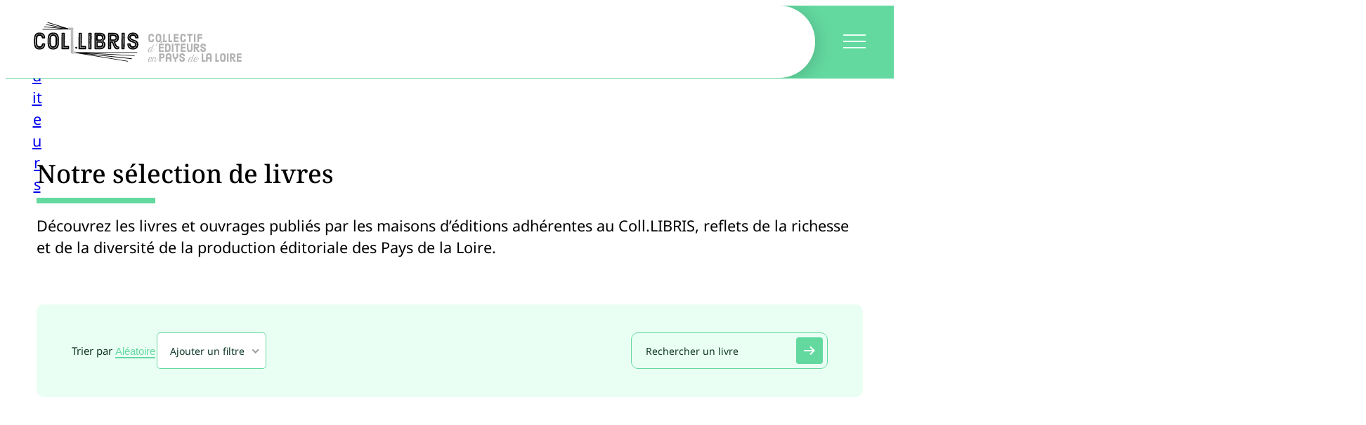

--- FILE ---
content_type: text/html; charset=UTF-8
request_url: https://coll-libris-paysdelaloire.fr/publication/page/2/?id=1444
body_size: 24310
content:
<!DOCTYPE html>
<html lang="fr-FR">
<head>
	<meta charset="UTF-8" />
	<meta name="viewport" content="width=device-width, initial-scale=1" />
<meta name='robots' content='max-image-preview:large' />
<title>Publications &#8211; Page 2 &#8211; Coll.LIBRIS</title>
<link rel='dns-prefetch' href='//fonts.googleapis.com' />
<link rel="alternate" type="application/rss+xml" title="Coll.LIBRIS &raquo; Flux" href="https://coll-libris-paysdelaloire.fr/feed/" />
<link rel="alternate" type="application/rss+xml" title="Coll.LIBRIS &raquo; Flux pour Publications" href="https://coll-libris-paysdelaloire.fr/publication/feed/" />
<style id='wp-img-auto-sizes-contain-inline-css'>
img:is([sizes=auto i],[sizes^="auto," i]){contain-intrinsic-size:3000px 1500px}
/*# sourceURL=wp-img-auto-sizes-contain-inline-css */
</style>
<style id='wp-block-site-logo-inline-css'>
.wp-block-site-logo{box-sizing:border-box;line-height:0}.wp-block-site-logo a{display:inline-block;line-height:0}.wp-block-site-logo.is-default-size img{height:auto;width:120px}.wp-block-site-logo img{height:auto;max-width:100%}.wp-block-site-logo a,.wp-block-site-logo img{border-radius:inherit}.wp-block-site-logo.aligncenter{margin-left:auto;margin-right:auto;text-align:center}:root :where(.wp-block-site-logo.is-style-rounded){border-radius:9999px}
/*# sourceURL=https://coll-libris-paysdelaloire.fr/wp-includes/blocks/site-logo/style.min.css */
</style>
<style id='wp-block-group-inline-css'>
.wp-block-group{box-sizing:border-box}:where(.wp-block-group.wp-block-group-is-layout-constrained){position:relative}
/*# sourceURL=https://coll-libris-paysdelaloire.fr/wp-includes/blocks/group/style.min.css */
</style>
<style id='wp-block-group-theme-inline-css'>
:where(.wp-block-group.has-background){padding:1.25em 2.375em}
/*# sourceURL=https://coll-libris-paysdelaloire.fr/wp-includes/blocks/group/theme.min.css */
</style>
<style id='spacedmonkey-classic-menu-block-style-inline-css'>
.wp-classic-menu-block>.menu{list-style:none;margin:0;padding:0;text-align:left;width:100%}.wp-classic-menu-block>.menu ul{left:-999em;list-style:none;margin:0;padding:0;position:absolute}.wp-classic-menu-block>.menu li{display:inline-block;padding-right:var(--wp--style--block-gap,2em);position:relative;text-align:left}.wp-classic-menu-block>.menu li:hover>ul{left:auto}.wp-classic-menu-block>.menu li li{display:block}.wp-classic-menu-block>.menu li li:hover>ul{left:100%;top:0}

/*# sourceURL=https://coll-libris-paysdelaloire.fr/wp-content/plugins/classic-menu-block/build/style-index.css */
</style>
<style id='wp-block-button-inline-css'>
.wp-block-button__link{align-content:center;box-sizing:border-box;cursor:pointer;display:inline-block;height:100%;text-align:center;word-break:break-word}.wp-block-button__link.aligncenter{text-align:center}.wp-block-button__link.alignright{text-align:right}:where(.wp-block-button__link){border-radius:9999px;box-shadow:none;padding:calc(.667em + 2px) calc(1.333em + 2px);text-decoration:none}.wp-block-button[style*=text-decoration] .wp-block-button__link{text-decoration:inherit}.wp-block-buttons>.wp-block-button.has-custom-width{max-width:none}.wp-block-buttons>.wp-block-button.has-custom-width .wp-block-button__link{width:100%}.wp-block-buttons>.wp-block-button.has-custom-font-size .wp-block-button__link{font-size:inherit}.wp-block-buttons>.wp-block-button.wp-block-button__width-25{width:calc(25% - var(--wp--style--block-gap, .5em)*.75)}.wp-block-buttons>.wp-block-button.wp-block-button__width-50{width:calc(50% - var(--wp--style--block-gap, .5em)*.5)}.wp-block-buttons>.wp-block-button.wp-block-button__width-75{width:calc(75% - var(--wp--style--block-gap, .5em)*.25)}.wp-block-buttons>.wp-block-button.wp-block-button__width-100{flex-basis:100%;width:100%}.wp-block-buttons.is-vertical>.wp-block-button.wp-block-button__width-25{width:25%}.wp-block-buttons.is-vertical>.wp-block-button.wp-block-button__width-50{width:50%}.wp-block-buttons.is-vertical>.wp-block-button.wp-block-button__width-75{width:75%}.wp-block-button.is-style-squared,.wp-block-button__link.wp-block-button.is-style-squared{border-radius:0}.wp-block-button.no-border-radius,.wp-block-button__link.no-border-radius{border-radius:0!important}:root :where(.wp-block-button .wp-block-button__link.is-style-outline),:root :where(.wp-block-button.is-style-outline>.wp-block-button__link){border:2px solid;padding:.667em 1.333em}:root :where(.wp-block-button .wp-block-button__link.is-style-outline:not(.has-text-color)),:root :where(.wp-block-button.is-style-outline>.wp-block-button__link:not(.has-text-color)){color:currentColor}:root :where(.wp-block-button .wp-block-button__link.is-style-outline:not(.has-background)),:root :where(.wp-block-button.is-style-outline>.wp-block-button__link:not(.has-background)){background-color:initial;background-image:none}
/*# sourceURL=https://coll-libris-paysdelaloire.fr/wp-includes/blocks/button/style.min.css */
</style>
<style id='wp-block-buttons-inline-css'>
.wp-block-buttons{box-sizing:border-box}.wp-block-buttons.is-vertical{flex-direction:column}.wp-block-buttons.is-vertical>.wp-block-button:last-child{margin-bottom:0}.wp-block-buttons>.wp-block-button{display:inline-block;margin:0}.wp-block-buttons.is-content-justification-left{justify-content:flex-start}.wp-block-buttons.is-content-justification-left.is-vertical{align-items:flex-start}.wp-block-buttons.is-content-justification-center{justify-content:center}.wp-block-buttons.is-content-justification-center.is-vertical{align-items:center}.wp-block-buttons.is-content-justification-right{justify-content:flex-end}.wp-block-buttons.is-content-justification-right.is-vertical{align-items:flex-end}.wp-block-buttons.is-content-justification-space-between{justify-content:space-between}.wp-block-buttons.aligncenter{text-align:center}.wp-block-buttons:not(.is-content-justification-space-between,.is-content-justification-right,.is-content-justification-left,.is-content-justification-center) .wp-block-button.aligncenter{margin-left:auto;margin-right:auto;width:100%}.wp-block-buttons[style*=text-decoration] .wp-block-button,.wp-block-buttons[style*=text-decoration] .wp-block-button__link{text-decoration:inherit}.wp-block-buttons.has-custom-font-size .wp-block-button__link{font-size:inherit}.wp-block-buttons .wp-block-button__link{width:100%}.wp-block-button.aligncenter{text-align:center}
/*# sourceURL=https://coll-libris-paysdelaloire.fr/wp-includes/blocks/buttons/style.min.css */
</style>
<style id='outermost-icon-block-style-inline-css'>
.wp-block-outermost-icon-block{display:flex;line-height:0}.wp-block-outermost-icon-block.has-border-color{border:none}.wp-block-outermost-icon-block .has-icon-color svg,.wp-block-outermost-icon-block.has-icon-color svg{color:currentColor}.wp-block-outermost-icon-block .has-icon-color:not(.has-no-icon-fill-color) svg,.wp-block-outermost-icon-block.has-icon-color:not(.has-no-icon-fill-color) svg{fill:currentColor}.wp-block-outermost-icon-block .icon-container{box-sizing:border-box}.wp-block-outermost-icon-block a,.wp-block-outermost-icon-block svg{height:100%;transition:transform .1s ease-in-out;width:100%}.wp-block-outermost-icon-block a:hover{transform:scale(1.1)}.wp-block-outermost-icon-block svg{transform:rotate(var(--outermost--icon-block--transform-rotate,0deg)) scaleX(var(--outermost--icon-block--transform-scale-x,1)) scaleY(var(--outermost--icon-block--transform-scale-y,1))}.wp-block-outermost-icon-block .rotate-90,.wp-block-outermost-icon-block.rotate-90{--outermost--icon-block--transform-rotate:90deg}.wp-block-outermost-icon-block .rotate-180,.wp-block-outermost-icon-block.rotate-180{--outermost--icon-block--transform-rotate:180deg}.wp-block-outermost-icon-block .rotate-270,.wp-block-outermost-icon-block.rotate-270{--outermost--icon-block--transform-rotate:270deg}.wp-block-outermost-icon-block .flip-horizontal,.wp-block-outermost-icon-block.flip-horizontal{--outermost--icon-block--transform-scale-x:-1}.wp-block-outermost-icon-block .flip-vertical,.wp-block-outermost-icon-block.flip-vertical{--outermost--icon-block--transform-scale-y:-1}.wp-block-outermost-icon-block .flip-vertical.flip-horizontal,.wp-block-outermost-icon-block.flip-vertical.flip-horizontal{--outermost--icon-block--transform-scale-x:-1;--outermost--icon-block--transform-scale-y:-1}

/*# sourceURL=https://coll-libris-paysdelaloire.fr/wp-content/plugins/icon-block/build/style.css */
</style>
<style id='wp-block-template-part-theme-inline-css'>
:root :where(.wp-block-template-part.has-background){margin-bottom:0;margin-top:0;padding:1.25em 2.375em}
/*# sourceURL=https://coll-libris-paysdelaloire.fr/wp-includes/blocks/template-part/theme.min.css */
</style>
<style id='wp-block-heading-inline-css'>
h1:where(.wp-block-heading).has-background,h2:where(.wp-block-heading).has-background,h3:where(.wp-block-heading).has-background,h4:where(.wp-block-heading).has-background,h5:where(.wp-block-heading).has-background,h6:where(.wp-block-heading).has-background{padding:1.25em 2.375em}h1.has-text-align-left[style*=writing-mode]:where([style*=vertical-lr]),h1.has-text-align-right[style*=writing-mode]:where([style*=vertical-rl]),h2.has-text-align-left[style*=writing-mode]:where([style*=vertical-lr]),h2.has-text-align-right[style*=writing-mode]:where([style*=vertical-rl]),h3.has-text-align-left[style*=writing-mode]:where([style*=vertical-lr]),h3.has-text-align-right[style*=writing-mode]:where([style*=vertical-rl]),h4.has-text-align-left[style*=writing-mode]:where([style*=vertical-lr]),h4.has-text-align-right[style*=writing-mode]:where([style*=vertical-rl]),h5.has-text-align-left[style*=writing-mode]:where([style*=vertical-lr]),h5.has-text-align-right[style*=writing-mode]:where([style*=vertical-rl]),h6.has-text-align-left[style*=writing-mode]:where([style*=vertical-lr]),h6.has-text-align-right[style*=writing-mode]:where([style*=vertical-rl]){rotate:180deg}
/*# sourceURL=https://coll-libris-paysdelaloire.fr/wp-includes/blocks/heading/style.min.css */
</style>
<style id='wp-block-paragraph-inline-css'>
.is-small-text{font-size:.875em}.is-regular-text{font-size:1em}.is-large-text{font-size:2.25em}.is-larger-text{font-size:3em}.has-drop-cap:not(:focus):first-letter{float:left;font-size:8.4em;font-style:normal;font-weight:100;line-height:.68;margin:.05em .1em 0 0;text-transform:uppercase}body.rtl .has-drop-cap:not(:focus):first-letter{float:none;margin-left:.1em}p.has-drop-cap.has-background{overflow:hidden}:root :where(p.has-background){padding:1.25em 2.375em}:where(p.has-text-color:not(.has-link-color)) a{color:inherit}p.has-text-align-left[style*="writing-mode:vertical-lr"],p.has-text-align-right[style*="writing-mode:vertical-rl"]{rotate:180deg}
/*# sourceURL=https://coll-libris-paysdelaloire.fr/wp-includes/blocks/paragraph/style.min.css */
</style>
<style id='wp-block-post-title-inline-css'>
.wp-block-post-title{box-sizing:border-box;word-break:break-word}.wp-block-post-title :where(a){display:inline-block;font-family:inherit;font-size:inherit;font-style:inherit;font-weight:inherit;letter-spacing:inherit;line-height:inherit;text-decoration:inherit}
/*# sourceURL=https://coll-libris-paysdelaloire.fr/wp-includes/blocks/post-title/style.min.css */
</style>
<style id='wp-block-post-excerpt-inline-css'>
:where(.wp-block-post-excerpt){box-sizing:border-box;margin-bottom:var(--wp--style--block-gap);margin-top:var(--wp--style--block-gap)}.wp-block-post-excerpt__excerpt{margin-bottom:0;margin-top:0}.wp-block-post-excerpt__more-text{margin-bottom:0;margin-top:var(--wp--style--block-gap)}.wp-block-post-excerpt__more-link{display:inline-block}
/*# sourceURL=https://coll-libris-paysdelaloire.fr/wp-includes/blocks/post-excerpt/style.min.css */
</style>
<style id='mfb-meta-field-block-style-inline-css'>
.wp-block-mfb-meta-field-block,.wp-block-mfb-meta-field-block *{box-sizing:border-box}.wp-block-mfb-meta-field-block.is-layout-flow>.prefix,.wp-block-mfb-meta-field-block.is-layout-flow>.suffix,.wp-block-mfb-meta-field-block.is-layout-flow>.value{margin-block-end:0;margin-block-start:0}.wp-block-mfb-meta-field-block.is-display-inline-block>*{display:inline-block}.wp-block-mfb-meta-field-block.is-display-inline-block .prefix{margin-inline-end:var(--mfb--gap,.5em)}.wp-block-mfb-meta-field-block.is-display-inline-block .suffix{margin-inline-start:var(--mfb--gap,.5em)}

/*# sourceURL=https://coll-libris-paysdelaloire.fr/wp-content/plugins/display-a-meta-field-as-block/build/style-index.css */
</style>
<style id='wp-block-post-featured-image-inline-css'>
.wp-block-post-featured-image{margin-left:0;margin-right:0}.wp-block-post-featured-image a{display:block;height:100%}.wp-block-post-featured-image :where(img){box-sizing:border-box;height:auto;max-width:100%;vertical-align:bottom;width:100%}.wp-block-post-featured-image.alignfull img,.wp-block-post-featured-image.alignwide img{width:100%}.wp-block-post-featured-image .wp-block-post-featured-image__overlay.has-background-dim{background-color:#000;inset:0;position:absolute}.wp-block-post-featured-image{position:relative}.wp-block-post-featured-image .wp-block-post-featured-image__overlay.has-background-gradient{background-color:initial}.wp-block-post-featured-image .wp-block-post-featured-image__overlay.has-background-dim-0{opacity:0}.wp-block-post-featured-image .wp-block-post-featured-image__overlay.has-background-dim-10{opacity:.1}.wp-block-post-featured-image .wp-block-post-featured-image__overlay.has-background-dim-20{opacity:.2}.wp-block-post-featured-image .wp-block-post-featured-image__overlay.has-background-dim-30{opacity:.3}.wp-block-post-featured-image .wp-block-post-featured-image__overlay.has-background-dim-40{opacity:.4}.wp-block-post-featured-image .wp-block-post-featured-image__overlay.has-background-dim-50{opacity:.5}.wp-block-post-featured-image .wp-block-post-featured-image__overlay.has-background-dim-60{opacity:.6}.wp-block-post-featured-image .wp-block-post-featured-image__overlay.has-background-dim-70{opacity:.7}.wp-block-post-featured-image .wp-block-post-featured-image__overlay.has-background-dim-80{opacity:.8}.wp-block-post-featured-image .wp-block-post-featured-image__overlay.has-background-dim-90{opacity:.9}.wp-block-post-featured-image .wp-block-post-featured-image__overlay.has-background-dim-100{opacity:1}.wp-block-post-featured-image:where(.alignleft,.alignright){width:100%}
/*# sourceURL=https://coll-libris-paysdelaloire.fr/wp-includes/blocks/post-featured-image/style.min.css */
</style>
<style id='wp-block-post-template-inline-css'>
.wp-block-post-template{box-sizing:border-box;list-style:none;margin-bottom:0;margin-top:0;max-width:100%;padding:0}.wp-block-post-template.is-flex-container{display:flex;flex-direction:row;flex-wrap:wrap;gap:1.25em}.wp-block-post-template.is-flex-container>li{margin:0;width:100%}@media (min-width:600px){.wp-block-post-template.is-flex-container.is-flex-container.columns-2>li{width:calc(50% - .625em)}.wp-block-post-template.is-flex-container.is-flex-container.columns-3>li{width:calc(33.33333% - .83333em)}.wp-block-post-template.is-flex-container.is-flex-container.columns-4>li{width:calc(25% - .9375em)}.wp-block-post-template.is-flex-container.is-flex-container.columns-5>li{width:calc(20% - 1em)}.wp-block-post-template.is-flex-container.is-flex-container.columns-6>li{width:calc(16.66667% - 1.04167em)}}@media (max-width:600px){.wp-block-post-template-is-layout-grid.wp-block-post-template-is-layout-grid.wp-block-post-template-is-layout-grid.wp-block-post-template-is-layout-grid{grid-template-columns:1fr}}.wp-block-post-template-is-layout-constrained>li>.alignright,.wp-block-post-template-is-layout-flow>li>.alignright{float:right;margin-inline-end:0;margin-inline-start:2em}.wp-block-post-template-is-layout-constrained>li>.alignleft,.wp-block-post-template-is-layout-flow>li>.alignleft{float:left;margin-inline-end:2em;margin-inline-start:0}.wp-block-post-template-is-layout-constrained>li>.aligncenter,.wp-block-post-template-is-layout-flow>li>.aligncenter{margin-inline-end:auto;margin-inline-start:auto}
/*# sourceURL=https://coll-libris-paysdelaloire.fr/wp-includes/blocks/post-template/style.min.css */
</style>
<style id='wp-block-query-pagination-inline-css'>
.wp-block-query-pagination.is-content-justification-space-between>.wp-block-query-pagination-next:last-of-type{margin-inline-start:auto}.wp-block-query-pagination.is-content-justification-space-between>.wp-block-query-pagination-previous:first-child{margin-inline-end:auto}.wp-block-query-pagination .wp-block-query-pagination-previous-arrow{display:inline-block;margin-right:1ch}.wp-block-query-pagination .wp-block-query-pagination-previous-arrow:not(.is-arrow-chevron){transform:scaleX(1)}.wp-block-query-pagination .wp-block-query-pagination-next-arrow{display:inline-block;margin-left:1ch}.wp-block-query-pagination .wp-block-query-pagination-next-arrow:not(.is-arrow-chevron){transform:scaleX(1)}.wp-block-query-pagination.aligncenter{justify-content:center}
/*# sourceURL=https://coll-libris-paysdelaloire.fr/wp-includes/blocks/query-pagination/style.min.css */
</style>
<link rel='stylesheet' id='mailpoet_public-css' href='https://coll-libris-paysdelaloire.fr/wp-content/plugins/mailpoet/assets/dist/css/mailpoet-public.b1f0906e.css?ver=6.9' media='all' />
<link rel='stylesheet' id='mailpoet_custom_fonts_0-css' href='https://fonts.googleapis.com/css?family=Abril+FatFace%3A400%2C400i%2C700%2C700i%7CAlegreya%3A400%2C400i%2C700%2C700i%7CAlegreya+Sans%3A400%2C400i%2C700%2C700i%7CAmatic+SC%3A400%2C400i%2C700%2C700i%7CAnonymous+Pro%3A400%2C400i%2C700%2C700i%7CArchitects+Daughter%3A400%2C400i%2C700%2C700i%7CArchivo%3A400%2C400i%2C700%2C700i%7CArchivo+Narrow%3A400%2C400i%2C700%2C700i%7CAsap%3A400%2C400i%2C700%2C700i%7CBarlow%3A400%2C400i%2C700%2C700i%7CBioRhyme%3A400%2C400i%2C700%2C700i%7CBonbon%3A400%2C400i%2C700%2C700i%7CCabin%3A400%2C400i%2C700%2C700i%7CCairo%3A400%2C400i%2C700%2C700i%7CCardo%3A400%2C400i%2C700%2C700i%7CChivo%3A400%2C400i%2C700%2C700i%7CConcert+One%3A400%2C400i%2C700%2C700i%7CCormorant%3A400%2C400i%2C700%2C700i%7CCrimson+Text%3A400%2C400i%2C700%2C700i%7CEczar%3A400%2C400i%2C700%2C700i%7CExo+2%3A400%2C400i%2C700%2C700i%7CFira+Sans%3A400%2C400i%2C700%2C700i%7CFjalla+One%3A400%2C400i%2C700%2C700i%7CFrank+Ruhl+Libre%3A400%2C400i%2C700%2C700i%7CGreat+Vibes%3A400%2C400i%2C700%2C700i&#038;ver=6.9' media='all' />
<link rel='stylesheet' id='mailpoet_custom_fonts_1-css' href='https://fonts.googleapis.com/css?family=Heebo%3A400%2C400i%2C700%2C700i%7CIBM+Plex%3A400%2C400i%2C700%2C700i%7CInconsolata%3A400%2C400i%2C700%2C700i%7CIndie+Flower%3A400%2C400i%2C700%2C700i%7CInknut+Antiqua%3A400%2C400i%2C700%2C700i%7CInter%3A400%2C400i%2C700%2C700i%7CKarla%3A400%2C400i%2C700%2C700i%7CLibre+Baskerville%3A400%2C400i%2C700%2C700i%7CLibre+Franklin%3A400%2C400i%2C700%2C700i%7CMontserrat%3A400%2C400i%2C700%2C700i%7CNeuton%3A400%2C400i%2C700%2C700i%7CNotable%3A400%2C400i%2C700%2C700i%7CNothing+You+Could+Do%3A400%2C400i%2C700%2C700i%7CNoto+Sans%3A400%2C400i%2C700%2C700i%7CNunito%3A400%2C400i%2C700%2C700i%7COld+Standard+TT%3A400%2C400i%2C700%2C700i%7COxygen%3A400%2C400i%2C700%2C700i%7CPacifico%3A400%2C400i%2C700%2C700i%7CPoppins%3A400%2C400i%2C700%2C700i%7CProza+Libre%3A400%2C400i%2C700%2C700i%7CPT+Sans%3A400%2C400i%2C700%2C700i%7CPT+Serif%3A400%2C400i%2C700%2C700i%7CRakkas%3A400%2C400i%2C700%2C700i%7CReenie+Beanie%3A400%2C400i%2C700%2C700i%7CRoboto+Slab%3A400%2C400i%2C700%2C700i&#038;ver=6.9' media='all' />
<link rel='stylesheet' id='mailpoet_custom_fonts_2-css' href='https://fonts.googleapis.com/css?family=Ropa+Sans%3A400%2C400i%2C700%2C700i%7CRubik%3A400%2C400i%2C700%2C700i%7CShadows+Into+Light%3A400%2C400i%2C700%2C700i%7CSpace+Mono%3A400%2C400i%2C700%2C700i%7CSpectral%3A400%2C400i%2C700%2C700i%7CSue+Ellen+Francisco%3A400%2C400i%2C700%2C700i%7CTitillium+Web%3A400%2C400i%2C700%2C700i%7CUbuntu%3A400%2C400i%2C700%2C700i%7CVarela%3A400%2C400i%2C700%2C700i%7CVollkorn%3A400%2C400i%2C700%2C700i%7CWork+Sans%3A400%2C400i%2C700%2C700i%7CYatra+One%3A400%2C400i%2C700%2C700i&#038;ver=6.9' media='all' />
<style id='wp-block-separator-inline-css'>
@charset "UTF-8";.wp-block-separator{border:none;border-top:2px solid}:root :where(.wp-block-separator.is-style-dots){height:auto;line-height:1;text-align:center}:root :where(.wp-block-separator.is-style-dots):before{color:currentColor;content:"···";font-family:serif;font-size:1.5em;letter-spacing:2em;padding-left:2em}.wp-block-separator.is-style-dots{background:none!important;border:none!important}
/*# sourceURL=https://coll-libris-paysdelaloire.fr/wp-includes/blocks/separator/style.min.css */
</style>
<style id='wp-block-separator-theme-inline-css'>
.wp-block-separator.has-css-opacity{opacity:.4}.wp-block-separator{border:none;border-bottom:2px solid;margin-left:auto;margin-right:auto}.wp-block-separator.has-alpha-channel-opacity{opacity:1}.wp-block-separator:not(.is-style-wide):not(.is-style-dots){width:100px}.wp-block-separator.has-background:not(.is-style-dots){border-bottom:none;height:1px}.wp-block-separator.has-background:not(.is-style-wide):not(.is-style-dots){height:2px}
/*# sourceURL=https://coll-libris-paysdelaloire.fr/wp-includes/blocks/separator/theme.min.css */
</style>
<style id='wp-block-image-inline-css'>
.wp-block-image>a,.wp-block-image>figure>a{display:inline-block}.wp-block-image img{box-sizing:border-box;height:auto;max-width:100%;vertical-align:bottom}@media not (prefers-reduced-motion){.wp-block-image img.hide{visibility:hidden}.wp-block-image img.show{animation:show-content-image .4s}}.wp-block-image[style*=border-radius] img,.wp-block-image[style*=border-radius]>a{border-radius:inherit}.wp-block-image.has-custom-border img{box-sizing:border-box}.wp-block-image.aligncenter{text-align:center}.wp-block-image.alignfull>a,.wp-block-image.alignwide>a{width:100%}.wp-block-image.alignfull img,.wp-block-image.alignwide img{height:auto;width:100%}.wp-block-image .aligncenter,.wp-block-image .alignleft,.wp-block-image .alignright,.wp-block-image.aligncenter,.wp-block-image.alignleft,.wp-block-image.alignright{display:table}.wp-block-image .aligncenter>figcaption,.wp-block-image .alignleft>figcaption,.wp-block-image .alignright>figcaption,.wp-block-image.aligncenter>figcaption,.wp-block-image.alignleft>figcaption,.wp-block-image.alignright>figcaption{caption-side:bottom;display:table-caption}.wp-block-image .alignleft{float:left;margin:.5em 1em .5em 0}.wp-block-image .alignright{float:right;margin:.5em 0 .5em 1em}.wp-block-image .aligncenter{margin-left:auto;margin-right:auto}.wp-block-image :where(figcaption){margin-bottom:1em;margin-top:.5em}.wp-block-image.is-style-circle-mask img{border-radius:9999px}@supports ((-webkit-mask-image:none) or (mask-image:none)) or (-webkit-mask-image:none){.wp-block-image.is-style-circle-mask img{border-radius:0;-webkit-mask-image:url('data:image/svg+xml;utf8,<svg viewBox="0 0 100 100" xmlns="http://www.w3.org/2000/svg"><circle cx="50" cy="50" r="50"/></svg>');mask-image:url('data:image/svg+xml;utf8,<svg viewBox="0 0 100 100" xmlns="http://www.w3.org/2000/svg"><circle cx="50" cy="50" r="50"/></svg>');mask-mode:alpha;-webkit-mask-position:center;mask-position:center;-webkit-mask-repeat:no-repeat;mask-repeat:no-repeat;-webkit-mask-size:contain;mask-size:contain}}:root :where(.wp-block-image.is-style-rounded img,.wp-block-image .is-style-rounded img){border-radius:9999px}.wp-block-image figure{margin:0}.wp-lightbox-container{display:flex;flex-direction:column;position:relative}.wp-lightbox-container img{cursor:zoom-in}.wp-lightbox-container img:hover+button{opacity:1}.wp-lightbox-container button{align-items:center;backdrop-filter:blur(16px) saturate(180%);background-color:#5a5a5a40;border:none;border-radius:4px;cursor:zoom-in;display:flex;height:20px;justify-content:center;opacity:0;padding:0;position:absolute;right:16px;text-align:center;top:16px;width:20px;z-index:100}@media not (prefers-reduced-motion){.wp-lightbox-container button{transition:opacity .2s ease}}.wp-lightbox-container button:focus-visible{outline:3px auto #5a5a5a40;outline:3px auto -webkit-focus-ring-color;outline-offset:3px}.wp-lightbox-container button:hover{cursor:pointer;opacity:1}.wp-lightbox-container button:focus{opacity:1}.wp-lightbox-container button:focus,.wp-lightbox-container button:hover,.wp-lightbox-container button:not(:hover):not(:active):not(.has-background){background-color:#5a5a5a40;border:none}.wp-lightbox-overlay{box-sizing:border-box;cursor:zoom-out;height:100vh;left:0;overflow:hidden;position:fixed;top:0;visibility:hidden;width:100%;z-index:100000}.wp-lightbox-overlay .close-button{align-items:center;cursor:pointer;display:flex;justify-content:center;min-height:40px;min-width:40px;padding:0;position:absolute;right:calc(env(safe-area-inset-right) + 16px);top:calc(env(safe-area-inset-top) + 16px);z-index:5000000}.wp-lightbox-overlay .close-button:focus,.wp-lightbox-overlay .close-button:hover,.wp-lightbox-overlay .close-button:not(:hover):not(:active):not(.has-background){background:none;border:none}.wp-lightbox-overlay .lightbox-image-container{height:var(--wp--lightbox-container-height);left:50%;overflow:hidden;position:absolute;top:50%;transform:translate(-50%,-50%);transform-origin:top left;width:var(--wp--lightbox-container-width);z-index:9999999999}.wp-lightbox-overlay .wp-block-image{align-items:center;box-sizing:border-box;display:flex;height:100%;justify-content:center;margin:0;position:relative;transform-origin:0 0;width:100%;z-index:3000000}.wp-lightbox-overlay .wp-block-image img{height:var(--wp--lightbox-image-height);min-height:var(--wp--lightbox-image-height);min-width:var(--wp--lightbox-image-width);width:var(--wp--lightbox-image-width)}.wp-lightbox-overlay .wp-block-image figcaption{display:none}.wp-lightbox-overlay button{background:none;border:none}.wp-lightbox-overlay .scrim{background-color:#fff;height:100%;opacity:.9;position:absolute;width:100%;z-index:2000000}.wp-lightbox-overlay.active{visibility:visible}@media not (prefers-reduced-motion){.wp-lightbox-overlay.active{animation:turn-on-visibility .25s both}.wp-lightbox-overlay.active img{animation:turn-on-visibility .35s both}.wp-lightbox-overlay.show-closing-animation:not(.active){animation:turn-off-visibility .35s both}.wp-lightbox-overlay.show-closing-animation:not(.active) img{animation:turn-off-visibility .25s both}.wp-lightbox-overlay.zoom.active{animation:none;opacity:1;visibility:visible}.wp-lightbox-overlay.zoom.active .lightbox-image-container{animation:lightbox-zoom-in .4s}.wp-lightbox-overlay.zoom.active .lightbox-image-container img{animation:none}.wp-lightbox-overlay.zoom.active .scrim{animation:turn-on-visibility .4s forwards}.wp-lightbox-overlay.zoom.show-closing-animation:not(.active){animation:none}.wp-lightbox-overlay.zoom.show-closing-animation:not(.active) .lightbox-image-container{animation:lightbox-zoom-out .4s}.wp-lightbox-overlay.zoom.show-closing-animation:not(.active) .lightbox-image-container img{animation:none}.wp-lightbox-overlay.zoom.show-closing-animation:not(.active) .scrim{animation:turn-off-visibility .4s forwards}}@keyframes show-content-image{0%{visibility:hidden}99%{visibility:hidden}to{visibility:visible}}@keyframes turn-on-visibility{0%{opacity:0}to{opacity:1}}@keyframes turn-off-visibility{0%{opacity:1;visibility:visible}99%{opacity:0;visibility:visible}to{opacity:0;visibility:hidden}}@keyframes lightbox-zoom-in{0%{transform:translate(calc((-100vw + var(--wp--lightbox-scrollbar-width))/2 + var(--wp--lightbox-initial-left-position)),calc(-50vh + var(--wp--lightbox-initial-top-position))) scale(var(--wp--lightbox-scale))}to{transform:translate(-50%,-50%) scale(1)}}@keyframes lightbox-zoom-out{0%{transform:translate(-50%,-50%) scale(1);visibility:visible}99%{visibility:visible}to{transform:translate(calc((-100vw + var(--wp--lightbox-scrollbar-width))/2 + var(--wp--lightbox-initial-left-position)),calc(-50vh + var(--wp--lightbox-initial-top-position))) scale(var(--wp--lightbox-scale));visibility:hidden}}
/*# sourceURL=https://coll-libris-paysdelaloire.fr/wp-includes/blocks/image/style.min.css */
</style>
<style id='wp-block-image-theme-inline-css'>
:root :where(.wp-block-image figcaption){color:#555;font-size:13px;text-align:center}.is-dark-theme :root :where(.wp-block-image figcaption){color:#ffffffa6}.wp-block-image{margin:0 0 1em}
/*# sourceURL=https://coll-libris-paysdelaloire.fr/wp-includes/blocks/image/theme.min.css */
</style>
<style id='wp-emoji-styles-inline-css'>

	img.wp-smiley, img.emoji {
		display: inline !important;
		border: none !important;
		box-shadow: none !important;
		height: 1em !important;
		width: 1em !important;
		margin: 0 0.07em !important;
		vertical-align: -0.1em !important;
		background: none !important;
		padding: 0 !important;
	}
/*# sourceURL=wp-emoji-styles-inline-css */
</style>
<style id='wp-block-library-inline-css'>
:root{--wp-block-synced-color:#7a00df;--wp-block-synced-color--rgb:122,0,223;--wp-bound-block-color:var(--wp-block-synced-color);--wp-editor-canvas-background:#ddd;--wp-admin-theme-color:#007cba;--wp-admin-theme-color--rgb:0,124,186;--wp-admin-theme-color-darker-10:#006ba1;--wp-admin-theme-color-darker-10--rgb:0,107,160.5;--wp-admin-theme-color-darker-20:#005a87;--wp-admin-theme-color-darker-20--rgb:0,90,135;--wp-admin-border-width-focus:2px}@media (min-resolution:192dpi){:root{--wp-admin-border-width-focus:1.5px}}.wp-element-button{cursor:pointer}:root .has-very-light-gray-background-color{background-color:#eee}:root .has-very-dark-gray-background-color{background-color:#313131}:root .has-very-light-gray-color{color:#eee}:root .has-very-dark-gray-color{color:#313131}:root .has-vivid-green-cyan-to-vivid-cyan-blue-gradient-background{background:linear-gradient(135deg,#00d084,#0693e3)}:root .has-purple-crush-gradient-background{background:linear-gradient(135deg,#34e2e4,#4721fb 50%,#ab1dfe)}:root .has-hazy-dawn-gradient-background{background:linear-gradient(135deg,#faaca8,#dad0ec)}:root .has-subdued-olive-gradient-background{background:linear-gradient(135deg,#fafae1,#67a671)}:root .has-atomic-cream-gradient-background{background:linear-gradient(135deg,#fdd79a,#004a59)}:root .has-nightshade-gradient-background{background:linear-gradient(135deg,#330968,#31cdcf)}:root .has-midnight-gradient-background{background:linear-gradient(135deg,#020381,#2874fc)}:root{--wp--preset--font-size--normal:16px;--wp--preset--font-size--huge:42px}.has-regular-font-size{font-size:1em}.has-larger-font-size{font-size:2.625em}.has-normal-font-size{font-size:var(--wp--preset--font-size--normal)}.has-huge-font-size{font-size:var(--wp--preset--font-size--huge)}.has-text-align-center{text-align:center}.has-text-align-left{text-align:left}.has-text-align-right{text-align:right}.has-fit-text{white-space:nowrap!important}#end-resizable-editor-section{display:none}.aligncenter{clear:both}.items-justified-left{justify-content:flex-start}.items-justified-center{justify-content:center}.items-justified-right{justify-content:flex-end}.items-justified-space-between{justify-content:space-between}.screen-reader-text{border:0;clip-path:inset(50%);height:1px;margin:-1px;overflow:hidden;padding:0;position:absolute;width:1px;word-wrap:normal!important}.screen-reader-text:focus{background-color:#ddd;clip-path:none;color:#444;display:block;font-size:1em;height:auto;left:5px;line-height:normal;padding:15px 23px 14px;text-decoration:none;top:5px;width:auto;z-index:100000}html :where(.has-border-color){border-style:solid}html :where([style*=border-top-color]){border-top-style:solid}html :where([style*=border-right-color]){border-right-style:solid}html :where([style*=border-bottom-color]){border-bottom-style:solid}html :where([style*=border-left-color]){border-left-style:solid}html :where([style*=border-width]){border-style:solid}html :where([style*=border-top-width]){border-top-style:solid}html :where([style*=border-right-width]){border-right-style:solid}html :where([style*=border-bottom-width]){border-bottom-style:solid}html :where([style*=border-left-width]){border-left-style:solid}html :where(img[class*=wp-image-]){height:auto;max-width:100%}:where(figure){margin:0 0 1em}html :where(.is-position-sticky){--wp-admin--admin-bar--position-offset:var(--wp-admin--admin-bar--height,0px)}@media screen and (max-width:600px){html :where(.is-position-sticky){--wp-admin--admin-bar--position-offset:0px}}
/*# sourceURL=/wp-includes/css/dist/block-library/common.min.css */
</style>
<style id='global-styles-inline-css'>
:root{--wp--preset--aspect-ratio--square: 1;--wp--preset--aspect-ratio--4-3: 4/3;--wp--preset--aspect-ratio--3-4: 3/4;--wp--preset--aspect-ratio--3-2: 3/2;--wp--preset--aspect-ratio--2-3: 2/3;--wp--preset--aspect-ratio--16-9: 16/9;--wp--preset--aspect-ratio--9-16: 9/16;--wp--preset--color--black: #000;--wp--preset--color--cyan-bluish-gray: #abb8c3;--wp--preset--color--white: #fff;--wp--preset--color--pale-pink: #f78da7;--wp--preset--color--vivid-red: #cf2e2e;--wp--preset--color--luminous-vivid-orange: #ff6900;--wp--preset--color--luminous-vivid-amber: #fcb900;--wp--preset--color--light-green-cyan: #7bdcb5;--wp--preset--color--vivid-green-cyan: #00d084;--wp--preset--color--pale-cyan-blue: #8ed1fc;--wp--preset--color--vivid-cyan-blue: #0693e3;--wp--preset--color--vivid-purple: #9b51e0;--wp--preset--color--primary: #63D9A0;--wp--preset--color--dark-green: #103926;--wp--preset--color--light-green: #EAFFF4;--wp--preset--color--white-20: #ffffff33;--wp--preset--color--dark-grey: #252525;--wp--preset--color--light-grey: #B3B2B2;--wp--preset--color--primary-90: #63D9A0E5;--wp--preset--color--primary-40: #63D9A066;--wp--preset--color--primary-20: #63d9a033;--wp--preset--gradient--vivid-cyan-blue-to-vivid-purple: linear-gradient(135deg,rgb(6,147,227) 0%,rgb(155,81,224) 100%);--wp--preset--gradient--light-green-cyan-to-vivid-green-cyan: linear-gradient(135deg,rgb(122,220,180) 0%,rgb(0,208,130) 100%);--wp--preset--gradient--luminous-vivid-amber-to-luminous-vivid-orange: linear-gradient(135deg,rgb(252,185,0) 0%,rgb(255,105,0) 100%);--wp--preset--gradient--luminous-vivid-orange-to-vivid-red: linear-gradient(135deg,rgb(255,105,0) 0%,rgb(207,46,46) 100%);--wp--preset--gradient--very-light-gray-to-cyan-bluish-gray: linear-gradient(135deg,rgb(238,238,238) 0%,rgb(169,184,195) 100%);--wp--preset--gradient--cool-to-warm-spectrum: linear-gradient(135deg,rgb(74,234,220) 0%,rgb(151,120,209) 20%,rgb(207,42,186) 40%,rgb(238,44,130) 60%,rgb(251,105,98) 80%,rgb(254,248,76) 100%);--wp--preset--gradient--blush-light-purple: linear-gradient(135deg,rgb(255,206,236) 0%,rgb(152,150,240) 100%);--wp--preset--gradient--blush-bordeaux: linear-gradient(135deg,rgb(254,205,165) 0%,rgb(254,45,45) 50%,rgb(107,0,62) 100%);--wp--preset--gradient--luminous-dusk: linear-gradient(135deg,rgb(255,203,112) 0%,rgb(199,81,192) 50%,rgb(65,88,208) 100%);--wp--preset--gradient--pale-ocean: linear-gradient(135deg,rgb(255,245,203) 0%,rgb(182,227,212) 50%,rgb(51,167,181) 100%);--wp--preset--gradient--electric-grass: linear-gradient(135deg,rgb(202,248,128) 0%,rgb(113,206,126) 100%);--wp--preset--gradient--midnight: linear-gradient(135deg,rgb(2,3,129) 0%,rgb(40,116,252) 100%);--wp--preset--font-size--small: 13px;--wp--preset--font-size--medium: 20px;--wp--preset--font-size--large: 36px;--wp--preset--font-size--x-large: 42px;--wp--preset--font-size--xs: 13px;--wp--preset--font-size--x: 14px;--wp--preset--font-size--m: 15px;--wp--preset--font-size--l: clamp(1.25rem, 1.1563rem + 0.25vw, 1.375rem);--wp--preset--font-size--xl: clamp(1.875rem, 1.5938rem + 0.75vw, 2.25rem);--wp--preset--font-size--xxl: clamp(1.875rem, 0.1875rem + 4.5vw, 4.125rem);--wp--preset--font-family--noto-sans: 'Noto Sans', sans-serif;--wp--preset--font-family--noto-serif: 'Noto Serif', serif;--wp--preset--spacing--20: 1.25rem;--wp--preset--spacing--30: 1.875rem;--wp--preset--spacing--40: 1rem;--wp--preset--spacing--50: clamp(2rem, 1.1563rem + 2.25vw, 3.125rem);--wp--preset--spacing--60: clamp(2rem, 0.6875rem + 3.5vw, 3.75rem);--wp--preset--spacing--70: 3.38rem;--wp--preset--spacing--80: 5.06rem;--wp--preset--spacing--8: .5rem;--wp--preset--spacing--13: .5rem;--wp--preset--spacing--16: 1rem;--wp--preset--spacing--24: 1.5rem;--wp--preset--spacing--27: 1.6875rem;--wp--preset--spacing--72: clamp(2rem, 0.125rem + 5vw, 4.5rem);--wp--preset--spacing--84: clamp(2rem, -0.4375rem + 6.5vw, 5.25rem);--wp--preset--spacing--96: clamp(2rem, -1rem + 8vw, 6rem);--wp--preset--spacing--144: clamp(3rem, -1.5rem + 12vw, 9rem);--wp--preset--shadow--natural: 6px 6px 9px rgba(0, 0, 0, 0.2);--wp--preset--shadow--deep: 12px 12px 50px rgba(0, 0, 0, 0.4);--wp--preset--shadow--sharp: 6px 6px 0px rgba(0, 0, 0, 0.2);--wp--preset--shadow--outlined: 6px 6px 0px -3px rgb(255, 255, 255), 6px 6px rgb(0, 0, 0);--wp--preset--shadow--crisp: 6px 6px 0px rgb(0, 0, 0);--wp--preset--shadow--vert: 0px 4px 25px 0px rgba(16, 57, 38, 0.08);;--wp--preset--shadow--blanc: 4px 4px 25px 0px rgba(0, 0, 0, 0.08), 2px 2px 2px 0px rgba(0, 0, 0, 0.05);;--wp--preset--shadow--primary: 0px 4.11px 4.11px 0px rgba(0, 0, 0, 0.25);;}:root { --wp--style--global--content-size: 1196px;--wp--style--global--wide-size: 1196px; }:where(body) { margin: 0; }.wp-site-blocks { padding-top: var(--wp--style--root--padding-top); padding-bottom: var(--wp--style--root--padding-bottom); }.has-global-padding { padding-right: var(--wp--style--root--padding-right); padding-left: var(--wp--style--root--padding-left); }.has-global-padding > .alignfull { margin-right: calc(var(--wp--style--root--padding-right) * -1); margin-left: calc(var(--wp--style--root--padding-left) * -1); }.has-global-padding :where(:not(.alignfull.is-layout-flow) > .has-global-padding:not(.wp-block-block, .alignfull)) { padding-right: 0; padding-left: 0; }.has-global-padding :where(:not(.alignfull.is-layout-flow) > .has-global-padding:not(.wp-block-block, .alignfull)) > .alignfull { margin-left: 0; margin-right: 0; }.wp-site-blocks > .alignleft { float: left; margin-right: 2em; }.wp-site-blocks > .alignright { float: right; margin-left: 2em; }.wp-site-blocks > .aligncenter { justify-content: center; margin-left: auto; margin-right: auto; }:where(.wp-site-blocks) > * { margin-block-start: 0px; margin-block-end: 0; }:where(.wp-site-blocks) > :first-child { margin-block-start: 0; }:where(.wp-site-blocks) > :last-child { margin-block-end: 0; }:root { --wp--style--block-gap: 0px; }:root :where(.is-layout-flow) > :first-child{margin-block-start: 0;}:root :where(.is-layout-flow) > :last-child{margin-block-end: 0;}:root :where(.is-layout-flow) > *{margin-block-start: 0px;margin-block-end: 0;}:root :where(.is-layout-constrained) > :first-child{margin-block-start: 0;}:root :where(.is-layout-constrained) > :last-child{margin-block-end: 0;}:root :where(.is-layout-constrained) > *{margin-block-start: 0px;margin-block-end: 0;}:root :where(.is-layout-flex){gap: 0px;}:root :where(.is-layout-grid){gap: 0px;}.is-layout-flow > .alignleft{float: left;margin-inline-start: 0;margin-inline-end: 2em;}.is-layout-flow > .alignright{float: right;margin-inline-start: 2em;margin-inline-end: 0;}.is-layout-flow > .aligncenter{margin-left: auto !important;margin-right: auto !important;}.is-layout-constrained > .alignleft{float: left;margin-inline-start: 0;margin-inline-end: 2em;}.is-layout-constrained > .alignright{float: right;margin-inline-start: 2em;margin-inline-end: 0;}.is-layout-constrained > .aligncenter{margin-left: auto !important;margin-right: auto !important;}.is-layout-constrained > :where(:not(.alignleft):not(.alignright):not(.alignfull)){max-width: var(--wp--style--global--content-size);margin-left: auto !important;margin-right: auto !important;}.is-layout-constrained > .alignwide{max-width: var(--wp--style--global--wide-size);}body .is-layout-flex{display: flex;}.is-layout-flex{flex-wrap: wrap;align-items: center;}.is-layout-flex > :is(*, div){margin: 0;}body .is-layout-grid{display: grid;}.is-layout-grid > :is(*, div){margin: 0;}body{font-family: var(--wp--preset--font-family--noto-sans);font-size: var(--wp--preset--font-size--l);line-height: 1.45;--wp--style--root--padding-top: 0px;--wp--style--root--padding-right: 44px;--wp--style--root--padding-bottom: 0px;--wp--style--root--padding-left: 44px;}a:where(:not(.wp-element-button)){color: currentcolor;text-decoration: none;}h1{font-family: var(--wp--preset--font-family--noto-serif);font-size: var(--wp--preset--font-size--large);font-style: normal;font-weight: 500;}h2{font-family: var(--wp--preset--font-family--noto-serif);font-size: var(--wp--preset--font-size--large);font-style: normal;font-weight: 500;}h3{font-family: var(--wp--preset--font-family--noto-serif);font-size: var(--wp--preset--font-size--l);font-style: normal;font-weight: 700;line-height: 1.45;}:root :where(.wp-element-button, .wp-block-button__link){background-color: var(--wp--preset--color--primary);border-width: 0;color: var(--wp--preset--color--white);font-family: var(--wp--preset--font-family--noto-sans);font-size: var(--wp--preset--font-size--small);font-style: normal;font-weight: 400;letter-spacing: inherit;line-height: inherit;padding-top: calc(0.667em + 2px);padding-right: calc(1.333em + 2px);padding-bottom: calc(0.667em + 2px);padding-left: calc(1.333em + 2px);text-decoration: none;text-transform: inherit;}.has-black-color{color: var(--wp--preset--color--black) !important;}.has-cyan-bluish-gray-color{color: var(--wp--preset--color--cyan-bluish-gray) !important;}.has-white-color{color: var(--wp--preset--color--white) !important;}.has-pale-pink-color{color: var(--wp--preset--color--pale-pink) !important;}.has-vivid-red-color{color: var(--wp--preset--color--vivid-red) !important;}.has-luminous-vivid-orange-color{color: var(--wp--preset--color--luminous-vivid-orange) !important;}.has-luminous-vivid-amber-color{color: var(--wp--preset--color--luminous-vivid-amber) !important;}.has-light-green-cyan-color{color: var(--wp--preset--color--light-green-cyan) !important;}.has-vivid-green-cyan-color{color: var(--wp--preset--color--vivid-green-cyan) !important;}.has-pale-cyan-blue-color{color: var(--wp--preset--color--pale-cyan-blue) !important;}.has-vivid-cyan-blue-color{color: var(--wp--preset--color--vivid-cyan-blue) !important;}.has-vivid-purple-color{color: var(--wp--preset--color--vivid-purple) !important;}.has-primary-color{color: var(--wp--preset--color--primary) !important;}.has-dark-green-color{color: var(--wp--preset--color--dark-green) !important;}.has-light-green-color{color: var(--wp--preset--color--light-green) !important;}.has-white-20-color{color: var(--wp--preset--color--white-20) !important;}.has-dark-grey-color{color: var(--wp--preset--color--dark-grey) !important;}.has-light-grey-color{color: var(--wp--preset--color--light-grey) !important;}.has-primary-90-color{color: var(--wp--preset--color--primary-90) !important;}.has-primary-40-color{color: var(--wp--preset--color--primary-40) !important;}.has-primary-20-color{color: var(--wp--preset--color--primary-20) !important;}.has-black-background-color{background-color: var(--wp--preset--color--black) !important;}.has-cyan-bluish-gray-background-color{background-color: var(--wp--preset--color--cyan-bluish-gray) !important;}.has-white-background-color{background-color: var(--wp--preset--color--white) !important;}.has-pale-pink-background-color{background-color: var(--wp--preset--color--pale-pink) !important;}.has-vivid-red-background-color{background-color: var(--wp--preset--color--vivid-red) !important;}.has-luminous-vivid-orange-background-color{background-color: var(--wp--preset--color--luminous-vivid-orange) !important;}.has-luminous-vivid-amber-background-color{background-color: var(--wp--preset--color--luminous-vivid-amber) !important;}.has-light-green-cyan-background-color{background-color: var(--wp--preset--color--light-green-cyan) !important;}.has-vivid-green-cyan-background-color{background-color: var(--wp--preset--color--vivid-green-cyan) !important;}.has-pale-cyan-blue-background-color{background-color: var(--wp--preset--color--pale-cyan-blue) !important;}.has-vivid-cyan-blue-background-color{background-color: var(--wp--preset--color--vivid-cyan-blue) !important;}.has-vivid-purple-background-color{background-color: var(--wp--preset--color--vivid-purple) !important;}.has-primary-background-color{background-color: var(--wp--preset--color--primary) !important;}.has-dark-green-background-color{background-color: var(--wp--preset--color--dark-green) !important;}.has-light-green-background-color{background-color: var(--wp--preset--color--light-green) !important;}.has-white-20-background-color{background-color: var(--wp--preset--color--white-20) !important;}.has-dark-grey-background-color{background-color: var(--wp--preset--color--dark-grey) !important;}.has-light-grey-background-color{background-color: var(--wp--preset--color--light-grey) !important;}.has-primary-90-background-color{background-color: var(--wp--preset--color--primary-90) !important;}.has-primary-40-background-color{background-color: var(--wp--preset--color--primary-40) !important;}.has-primary-20-background-color{background-color: var(--wp--preset--color--primary-20) !important;}.has-black-border-color{border-color: var(--wp--preset--color--black) !important;}.has-cyan-bluish-gray-border-color{border-color: var(--wp--preset--color--cyan-bluish-gray) !important;}.has-white-border-color{border-color: var(--wp--preset--color--white) !important;}.has-pale-pink-border-color{border-color: var(--wp--preset--color--pale-pink) !important;}.has-vivid-red-border-color{border-color: var(--wp--preset--color--vivid-red) !important;}.has-luminous-vivid-orange-border-color{border-color: var(--wp--preset--color--luminous-vivid-orange) !important;}.has-luminous-vivid-amber-border-color{border-color: var(--wp--preset--color--luminous-vivid-amber) !important;}.has-light-green-cyan-border-color{border-color: var(--wp--preset--color--light-green-cyan) !important;}.has-vivid-green-cyan-border-color{border-color: var(--wp--preset--color--vivid-green-cyan) !important;}.has-pale-cyan-blue-border-color{border-color: var(--wp--preset--color--pale-cyan-blue) !important;}.has-vivid-cyan-blue-border-color{border-color: var(--wp--preset--color--vivid-cyan-blue) !important;}.has-vivid-purple-border-color{border-color: var(--wp--preset--color--vivid-purple) !important;}.has-primary-border-color{border-color: var(--wp--preset--color--primary) !important;}.has-dark-green-border-color{border-color: var(--wp--preset--color--dark-green) !important;}.has-light-green-border-color{border-color: var(--wp--preset--color--light-green) !important;}.has-white-20-border-color{border-color: var(--wp--preset--color--white-20) !important;}.has-dark-grey-border-color{border-color: var(--wp--preset--color--dark-grey) !important;}.has-light-grey-border-color{border-color: var(--wp--preset--color--light-grey) !important;}.has-primary-90-border-color{border-color: var(--wp--preset--color--primary-90) !important;}.has-primary-40-border-color{border-color: var(--wp--preset--color--primary-40) !important;}.has-primary-20-border-color{border-color: var(--wp--preset--color--primary-20) !important;}.has-vivid-cyan-blue-to-vivid-purple-gradient-background{background: var(--wp--preset--gradient--vivid-cyan-blue-to-vivid-purple) !important;}.has-light-green-cyan-to-vivid-green-cyan-gradient-background{background: var(--wp--preset--gradient--light-green-cyan-to-vivid-green-cyan) !important;}.has-luminous-vivid-amber-to-luminous-vivid-orange-gradient-background{background: var(--wp--preset--gradient--luminous-vivid-amber-to-luminous-vivid-orange) !important;}.has-luminous-vivid-orange-to-vivid-red-gradient-background{background: var(--wp--preset--gradient--luminous-vivid-orange-to-vivid-red) !important;}.has-very-light-gray-to-cyan-bluish-gray-gradient-background{background: var(--wp--preset--gradient--very-light-gray-to-cyan-bluish-gray) !important;}.has-cool-to-warm-spectrum-gradient-background{background: var(--wp--preset--gradient--cool-to-warm-spectrum) !important;}.has-blush-light-purple-gradient-background{background: var(--wp--preset--gradient--blush-light-purple) !important;}.has-blush-bordeaux-gradient-background{background: var(--wp--preset--gradient--blush-bordeaux) !important;}.has-luminous-dusk-gradient-background{background: var(--wp--preset--gradient--luminous-dusk) !important;}.has-pale-ocean-gradient-background{background: var(--wp--preset--gradient--pale-ocean) !important;}.has-electric-grass-gradient-background{background: var(--wp--preset--gradient--electric-grass) !important;}.has-midnight-gradient-background{background: var(--wp--preset--gradient--midnight) !important;}.has-small-font-size{font-size: var(--wp--preset--font-size--small) !important;}.has-medium-font-size{font-size: var(--wp--preset--font-size--medium) !important;}.has-large-font-size{font-size: var(--wp--preset--font-size--large) !important;}.has-x-large-font-size{font-size: var(--wp--preset--font-size--x-large) !important;}.has-xs-font-size{font-size: var(--wp--preset--font-size--xs) !important;}.has-x-font-size{font-size: var(--wp--preset--font-size--x) !important;}.has-m-font-size{font-size: var(--wp--preset--font-size--m) !important;}.has-l-font-size{font-size: var(--wp--preset--font-size--l) !important;}.has-xl-font-size{font-size: var(--wp--preset--font-size--xl) !important;}.has-xxl-font-size{font-size: var(--wp--preset--font-size--xxl) !important;}.has-noto-sans-font-family{font-family: var(--wp--preset--font-family--noto-sans) !important;}.has-noto-serif-font-family{font-family: var(--wp--preset--font-family--noto-serif) !important;}
:root :where(.wp-block-button .wp-block-button__link){padding-top: 10px;padding-right: 21px;padding-bottom: 10px;padding-left: 21px;}
:root :where(.wp-block-heading){margin-bottom: var(--wp--preset--spacing--72);}
/*# sourceURL=global-styles-inline-css */
</style>
<style id='core-block-supports-inline-css'>
.wp-container-core-group-is-layout-5d4f349f > .alignfull{margin-right:calc(0px * -1);margin-left:calc(0px * -1);}.wp-container-core-group-is-layout-5d4f349f > :where(:not(.alignleft):not(.alignright):not(.alignfull)){margin-left:0 !important;}.wp-container-core-group-is-layout-7d88d9c1{flex-wrap:nowrap;gap:var(--wp--preset--spacing--16);justify-content:flex-end;}.wp-container-core-group-is-layout-7478fd97{flex-wrap:nowrap;justify-content:space-between;align-items:center;}.wp-container-core-group-is-layout-5da3ba9d{flex-wrap:nowrap;gap:0;align-items:flex-start;}.wp-container-core-group-is-layout-ff976b70{flex-wrap:nowrap;justify-content:center;align-items:flex-start;}.wp-container-core-group-is-layout-f66f9956{flex-wrap:nowrap;align-items:flex-start;}.wp-container-core-group-is-layout-c5dc9ccd{flex-wrap:nowrap;gap:var(--wp--preset--spacing--16);align-items:flex-start;}.wp-container-core-group-is-layout-d275371d{gap:var(--wp--preset--spacing--30);flex-direction:column;align-items:stretch;}.wp-container-1{top:calc(0px + var(--wp-admin--admin-bar--position-offset, 0px));position:sticky;z-index:10;}.wp-elements-0ea4fb65a33d59664ff93a4d3564e816 a:where(:not(.wp-element-button)){color:var(--wp--preset--color--white);}.wp-container-core-group-is-layout-c92d2c02{flex-wrap:nowrap;flex-direction:column;align-items:flex-start;}.wp-container-core-post-template-is-layout-1dccc6d9{grid-template-columns:repeat(4, minmax(0, 1fr));gap:var(--wp--preset--spacing--50);}.wp-elements-e097bdfdd80259d881e5c55ab7654172 a:where(:not(.wp-element-button)){color:var(--wp--preset--color--dark-green);}.wp-elements-e097bdfdd80259d881e5c55ab7654172 a:where(:not(.wp-element-button)):hover{color:var(--wp--preset--color--primary);}.wp-container-core-query-pagination-is-layout-a89b3969{justify-content:center;}.wp-elements-38eda757381ef7dbf57211ccb3c7fad0 a:where(:not(.wp-element-button)){color:var(--wp--preset--color--white);}.wp-container-content-29dca9c1{flex-basis:300px;}.wp-container-core-group-is-layout-1ef62fff{justify-content:center;}.wp-container-core-buttons-is-layout-edfce661{gap:var(--wp--preset--spacing--16);justify-content:center;}.wp-container-core-group-is-layout-80a02d52 > .alignfull{margin-right:calc(130px * -1);margin-left:calc(130px * -1);}.wp-container-core-group-is-layout-a8bce157 > .alignfull{margin-right:calc(0px * -1);margin-left:calc(0px * -1);}.wp-container-core-group-is-layout-ba9dc37f{flex-wrap:nowrap;gap:var(--wp--preset--spacing--13);}.wp-container-core-group-is-layout-925e4b43 > *{margin-block-start:0;margin-block-end:0;}.wp-container-core-group-is-layout-925e4b43 > * + *{margin-block-start:var(--wp--preset--spacing--16);margin-block-end:0;}.wp-container-core-group-is-layout-a77db08e > *{margin-block-start:0;margin-block-end:0;}.wp-container-core-group-is-layout-a77db08e > * + *{margin-block-start:0;margin-block-end:0;}.wp-container-core-group-is-layout-7fb57158{gap:var(--wp--preset--spacing--96);align-items:flex-start;}.wp-container-core-group-is-layout-cc04ac75{flex-wrap:nowrap;gap:var(--wp--preset--spacing--24);}.wp-container-core-group-is-layout-23000075 > :where(:not(.alignleft):not(.alignright):not(.alignfull)){max-width:400px;margin-left:auto !important;margin-right:auto !important;}.wp-container-core-group-is-layout-23000075 > .alignwide{max-width:400px;}.wp-container-core-group-is-layout-23000075 .alignfull{max-width:none;}.wp-container-core-group-is-layout-23000075 > .alignfull{margin-right:calc(0px * -1);margin-left:calc(var(--wp--preset--spacing--24) * -1);}.wp-container-core-group-is-layout-42fd8183{gap:var(--wp--preset--spacing--96);justify-content:space-between;align-items:flex-end;}
/*# sourceURL=core-block-supports-inline-css */
</style>
<style id='wp-block-template-skip-link-inline-css'>

		.skip-link.screen-reader-text {
			border: 0;
			clip-path: inset(50%);
			height: 1px;
			margin: -1px;
			overflow: hidden;
			padding: 0;
			position: absolute !important;
			width: 1px;
			word-wrap: normal !important;
		}

		.skip-link.screen-reader-text:focus {
			background-color: #eee;
			clip-path: none;
			color: #444;
			display: block;
			font-size: 1em;
			height: auto;
			left: 5px;
			line-height: normal;
			padding: 15px 23px 14px;
			text-decoration: none;
			top: 5px;
			width: auto;
			z-index: 100000;
		}
/*# sourceURL=wp-block-template-skip-link-inline-css */
</style>
<style id='block-enhancements-inline-styles-inline-css'>
@supports((-webkit-mask-image:url(#mask)) or (mask-image:url(#mask))){.with-icon * .wp-block-navigation-item__content:before,.with-icon.core-list-item:before,.with-icon.core-navigation-link>.wp-block-navigation-item__content:before,.with-icon:not(ul,.wp-block-button,.wp-block-navigation-link,.wp-block-navigation,.wp-block-navigation-submenu):before,.with-icon>.wp-block-button__link:before,.with-icon>li:before{background-color:var(--be--with-icon--color,currentColor);content:"";display:block;height:var(--be--with-icon--width,1em);margin-right:var(--be--with-icon--spacing,.5em);-webkit-mask-image:var(--be--with-icon--uri);mask-image:var(--be--with-icon--uri);-webkit-mask-repeat:no-repeat;mask-repeat:no-repeat;width:var(--be--with-icon--width,1em)}.with-icon * .wp-block-navigation-item__content,.with-icon.core-list-item,.with-icon.core-navigation-link>.wp-block-navigation-item__content,.with-icon:not(ul,.wp-block-button),.with-icon>li{align-items:center;display:flex;gap:.25em}.with-icon * .wp-block-navigation-item__content:before,.with-icon.core-list-item:before,.with-icon.core-navigation-link>.wp-block-navigation-item__content:before,.with-icon:not(ul,.wp-block-button):before,.with-icon>li:before{flex-shrink:0}.with-icon>li.has-children{flex-wrap:wrap}.with-icon>li.has-children>*{flex-basis:calc(100% - 0.25em - var(--be--with-icon--width, 1em) - var(--be--with-icon--spacing, 0.5em))}.with-icon>li.has-children ul{width:100%}.with-icon>.wp-block-button__link{align-items:center;display:grid;gap:0 var(--be--with-icon--spacing,.5em);grid-template-columns:var(--be--with-icon--gtc,1em 1fr);grid-template-rows:1fr min-content}.with-icon>.wp-block-button__link>*{align-self:center;grid-column:var(--be--with-icon--text-column,2)}.with-icon>.wp-block-button__link:before{display:block;grid-column:var(--be--with-icon--icon-column,1);grid-row:1/span 2;margin-right:0}.with-icon.core-read-more>*{order:var(--be--with-icon--text-column,2)}.with-icon.core-read-more:before{order:var(--be--with-icon--icon-column,1)}.with-icon.core-read-more.has-icon-right:before{margin-left:var(--be--with-icon--spacing,.5em);margin-right:0}.with-icon:not(ul,.wp-block-button){justify-content:flex-start}.with-icon:not(ul,.wp-block-button).has-text-align-center{justify-content:center}.with-icon:not(ul,.wp-block-button).has-text-align-right{justify-content:flex-end}.with-icon.has-margin-top:not(ul):before,.with-icon.has-margin-top>li:before{align-self:flex-start;margin-top:var(--be--with-icon--mt,.25em)}.with-icon.has-text-nowrap .wp-block-button__link{display:flex;gap:0 var(--be--with-icon--spacing,.25em);justify-content:center}.with-icon.has-text-nowrap .wp-block-button__link>*{order:var(--be--with-icon--text-column,2)}.with-icon.has-text-nowrap .wp-block-button__link:before{order:var(--be--with-icon--icon-column,1)}.with-icon.has-text-nowrap .has-text-align-left{justify-content:flex-start}.with-icon.has-text-nowrap .has-text-align-right{justify-content:flex-end}}
.core-button-6967a63666968 .wp-block-button__link{--be--with-icon--spacing:.5em;--be--with-icon--width:17px;--be--with-icon--gtc:17px 1fr;}.core-button-6967a63666968 .wp-block-button__link > * {--be--with-icon--text-column:2;}.core-button-6967a63666968 .wp-block-button__link::before{--be--with-icon--uri:url("data:image/svg+xml,%3csvg xmlns='http://www.w3.org/2000/svg' viewBox='0 0 16 22' fill='none'%3e %3cpath fill-rule='evenodd' clip-rule='evenodd' d='M2 0C0.895431 0 0 0.895429 0 2V19.037C0 20.1416 0.895431 21.037 2 21.037H14C15.1046 21.037 16 20.1416 16 19.037V6.75435C16 6.64362 15.9908 6.53384 15.9729 6.42602H10.9631C10.196 6.42602 9.57422 5.80419 9.57422 5.03713V0.027166C9.46632 0.00919623 9.35646 0 9.24565 0H2ZM10.5742 0.505039V5.03713C10.5742 5.2519 10.7483 5.42602 10.9631 5.42602H15.4952C15.4691 5.39668 15.4421 5.36804 15.4142 5.34014L10.6599 0.585786C10.632 0.55796 10.6035 0.531037 10.5742 0.505039ZM7.68555 8.5C7.96169 8.5 8.18555 8.72386 8.18555 9V14.7836L10.0172 12.952C10.2124 12.7567 10.529 12.7567 10.7243 12.952C10.9195 13.1473 10.9195 13.4638 10.7243 13.6591L8.0391 16.3443L7.68555 16.6978L7.33199 16.3443L4.64681 13.6591C4.45155 13.4638 4.45155 13.1473 4.64681 12.952C4.84207 12.7567 5.15866 12.7567 5.35392 12.952L7.18555 14.7836V9C7.18555 8.72386 7.4094 8.5 7.68555 8.5Z' fill='white'%3e%3c/path%3e %3c/svg%3e");--be--with-icon--icon-column:1;}.core-button-6967a6366704a .wp-block-button__link{--be--with-icon--spacing:.5em;--be--with-icon--width:17px;--be--with-icon--gtc:17px 1fr;}.core-button-6967a6366704a .wp-block-button__link > * {--be--with-icon--text-column:2;}.core-button-6967a6366704a .wp-block-button__link::before{--be--with-icon--uri:url("data:image/svg+xml,%3csvg xmlns='http://www.w3.org/2000/svg' viewBox='0 0 16 22' fill='none'%3e %3cpath fill-rule='evenodd' clip-rule='evenodd' d='M2 0C0.895431 0 0 0.895429 0 2V19.037C0 20.1416 0.895431 21.037 2 21.037H14C15.1046 21.037 16 20.1416 16 19.037V6.75435C16 6.64362 15.9908 6.53384 15.9729 6.42602H10.9631C10.196 6.42602 9.57422 5.80419 9.57422 5.03713V0.027166C9.46632 0.00919623 9.35646 0 9.24565 0H2ZM10.5742 0.505039V5.03713C10.5742 5.2519 10.7483 5.42602 10.9631 5.42602H15.4952C15.4691 5.39668 15.4421 5.36804 15.4142 5.34014L10.6599 0.585786C10.632 0.55796 10.6035 0.531037 10.5742 0.505039ZM7.68555 8.5C7.96169 8.5 8.18555 8.72386 8.18555 9V14.7836L10.0172 12.952C10.2124 12.7567 10.529 12.7567 10.7243 12.952C10.9195 13.1473 10.9195 13.4638 10.7243 13.6591L8.0391 16.3443L7.68555 16.6978L7.33199 16.3443L4.64681 13.6591C4.45155 13.4638 4.45155 13.1473 4.64681 12.952C4.84207 12.7567 5.15866 12.7567 5.35392 12.952L7.18555 14.7836V9C7.18555 8.72386 7.4094 8.5 7.68555 8.5Z' fill='white'%3e%3c/path%3e %3c/svg%3e");--be--with-icon--icon-column:1;}
/*# sourceURL=block-enhancements-inline-styles-inline-css */
</style>
<link rel='stylesheet' id='grids-frontend-css' href='https://coll-libris-paysdelaloire.fr/wp-content/plugins/grids/assets/css/frontend.css?ver=1.3.10' media='all' />
<link rel='stylesheet' id='niceselect2-css' href='https://coll-libris-paysdelaloire.fr/wp-content/themes/colllibris/assets/styles/nice-select2.css?ver=1.1' media='all' />
<link rel='stylesheet' id='colllibris-css' href='https://coll-libris-paysdelaloire.fr/wp-content/themes/colllibris/assets/styles/common.css?ver=1.1' media='all' />
<style id='block-visibility-screen-size-styles-inline-css'>
/* Large screens (desktops, 992px and up) */
@media ( min-width: 992px ) {
	.block-visibility-hide-large-screen {
		display: none !important;
	}
}

/* Medium screens (tablets, between 768px and 992px) */
@media ( min-width: 768px ) and ( max-width: 991.98px ) {
	.block-visibility-hide-medium-screen {
		display: none !important;
	}
}

/* Small screens (mobile devices, less than 768px) */
@media ( max-width: 767.98px ) {
	.block-visibility-hide-small-screen {
		display: none !important;
	}
}
/*# sourceURL=block-visibility-screen-size-styles-inline-css */
</style>
<script src="https://coll-libris-paysdelaloire.fr/wp-includes/js/jquery/jquery.min.js?ver=3.7.1" id="jquery-core-js"></script>
<script src="https://coll-libris-paysdelaloire.fr/wp-includes/js/jquery/jquery-migrate.min.js?ver=3.4.1" id="jquery-migrate-js"></script>
<script src="https://coll-libris-paysdelaloire.fr/wp-content/themes/colllibris/assets/scripts/minimasonry.min.js?ver=1.1" id="minimasonry-js"></script>
<script src="https://coll-libris-paysdelaloire.fr/wp-content/themes/colllibris/assets/scripts/nice-select2.js?ver=1.1" id="niceselect2-js"></script>
<script src="https://coll-libris-paysdelaloire.fr/wp-content/themes/colllibris/assets/scripts/script.js?ver=1.1" id="colllibris-js"></script>
<link rel="https://api.w.org/" href="https://coll-libris-paysdelaloire.fr/wp-json/" /><link rel="EditURI" type="application/rsd+xml" title="RSD" href="https://coll-libris-paysdelaloire.fr/xmlrpc.php?rsd" />
<meta name="generator" content="WordPress 6.9" />
<style class='wp-fonts-local'>
@font-face{font-family:"Noto Sans";font-style:normal;font-weight:400;font-display:fallback;src:url('https://coll-libris-paysdelaloire.fr/wp-content/fonts/noto-sans-normal-400.ttf') format('truetype');}
@font-face{font-family:"Noto Sans";font-style:normal;font-weight:700;font-display:fallback;src:url('https://coll-libris-paysdelaloire.fr/wp-content/fonts/noto-sans-normal-700.ttf') format('truetype');}
@font-face{font-family:"Noto Sans";font-style:normal;font-weight:600;font-display:fallback;src:url('https://coll-libris-paysdelaloire.fr/wp-content/fonts/noto-sans-normal-600.ttf') format('truetype');}
@font-face{font-family:"Noto Serif";font-style:normal;font-weight:500;font-display:fallback;src:url('https://coll-libris-paysdelaloire.fr/wp-content/fonts/noto-serif-normal-500.ttf') format('truetype');}
@font-face{font-family:"Noto Serif";font-style:normal;font-weight:700;font-display:fallback;src:url('https://coll-libris-paysdelaloire.fr/wp-content/fonts/noto-serif-normal-700.ttf') format('truetype');}
@font-face{font-family:"Noto Serif";font-style:normal;font-weight:600;font-display:fallback;src:url('https://coll-libris-paysdelaloire.fr/wp-content/fonts/noto-serif-normal-600.ttf') format('truetype');}
@font-face{font-family:"Noto Serif";font-style:normal;font-weight:300;font-display:fallback;src:url('https://coll-libris-paysdelaloire.fr/wp-content/fonts/noto-serif-normal-300.ttf') format('truetype');}
</style>
<link rel="icon" href="https://coll-libris-paysdelaloire.fr/wp-content/uploads/2024/02/colllibris-favicon-60x60.png" sizes="32x32" />
<link rel="icon" href="https://coll-libris-paysdelaloire.fr/wp-content/uploads/2024/02/colllibris-favicon-300x300.png" sizes="192x192" />
<link rel="apple-touch-icon" href="https://coll-libris-paysdelaloire.fr/wp-content/uploads/2024/02/colllibris-favicon-300x300.png" />
<meta name="msapplication-TileImage" content="https://coll-libris-paysdelaloire.fr/wp-content/uploads/2024/02/colllibris-favicon-300x300.png" />
	<meta name="viewport" content="width=device-width, initial-scale=1">
	</head>

<body class="archive paged post-type-archive post-type-archive-publication wp-custom-logo wp-embed-responsive paged-2 post-type-paged-2 wp-theme-colllibris">

<div class="wp-site-blocks">
<div class="wp-block-group is-layout-flow wp-block-group-is-layout-flow wp-container-1 is-position-sticky"><header class="wp-block-template-part">
<div class="wp-block-group header__wrapper has-white-background-color has-background is-content-justification-space-between is-nowrap is-layout-flex wp-container-core-group-is-layout-7478fd97 wp-block-group-is-layout-flex" style="padding-top:0;padding-right:40px;padding-bottom:0;padding-left:40px">
<div class="wp-block-group has-global-padding is-content-justification-left is-layout-constrained wp-container-core-group-is-layout-5d4f349f wp-block-group-is-layout-constrained" style="padding-top:23px;padding-right:0;padding-bottom:23px;padding-left:0;flex-basis:350px;flex-grow:"><div class="wp-block-site-logo"><a href="https://coll-libris-paysdelaloire.fr/" class="custom-logo-link" rel="home"><img width="296" height="56" src="https://coll-libris-paysdelaloire.fr/wp-content/uploads/2024/02/logo-colllibris.svg" class="custom-logo" alt="Coll.LIBRIS" decoding="async" /></a></div></div>



<div class="wp-block-group hide-entete has-global-padding is-layout-constrained wp-block-group-is-layout-constrained" style="padding-top:23px;padding-bottom:23px"><div class="wp-classic-menu-block menu-header"><ul id="menu-menu-principal-1" class="menu"><li class="menu-item menu-item-type-post_type menu-item-object-page current_page_parent menu-item-3745"><a href="https://coll-libris-paysdelaloire.fr/actualites/">À la une</a></li>
<li class="menu-item menu-item-type-post_type menu-item-object-page menu-item-234"><a href="https://coll-libris-paysdelaloire.fr/une-association/">Une association</a></li>
<li class="menu-item menu-item-type-post_type_archive menu-item-object-editeur menu-item-421"><a href="https://coll-libris-paysdelaloire.fr/editeur/">Des éditeurs</a></li>
<li class="menu-item menu-item-type-post_type_archive menu-item-object-publication current-menu-item menu-item-443"><a href="https://coll-libris-paysdelaloire.fr/publication/" aria-current="page">Des livres</a></li>
<li class="menu-item menu-item-type-post_type menu-item-object-page menu-item-3782"><a href="https://coll-libris-paysdelaloire.fr/ressources-adherents/">Ressources adhérents</a></li>
</ul></div></div>



<div class="wp-block-group hide-entete is-content-justification-right is-nowrap is-layout-flex wp-container-core-group-is-layout-7d88d9c1 wp-block-group-is-layout-flex" style="padding-top:23px;padding-bottom:23px;flex-basis:350px;flex-grow:"><div class="w-search wp-block-acf-w-search">
		<button type="button" type="button" class="w-search__show">Rechercher</button>
		<div class="w-search__area">
			<div class="w-search__inner">
				<form method="get" action="https://coll-libris-paysdelaloire.fr/" class="w-search__form">
					<label for="w-s" class="w-search__label">Rechercher…</label>
					<input id="w-s" name="s" type="text" value="" class="w-search__input"/>
					<button type="submit" class="w-search__submit">Rechercher !</button>
				</form>
			</div>
			<button type="button" class="w-search__close">Fermer</button>
		</div>
	</div>


<div class="wp-block-buttons is-layout-flex wp-block-buttons-is-layout-flex">
<div class="wp-block-button with-icon core-button core-button-6967a63666968"><a class="wp-block-button__link wp-element-button" href="https://coll-libris-paysdelaloire.fr/wp-content/uploads/2024/04/collibris2024-web-pages.pdf" target="_blank" rel="noreferrer noopener">Télécharger le catalogue des éditeurs</a></div>
</div>
</div>



<div class="wp-block-group head-button__wrapper has-primary-background-color has-background has-global-padding is-layout-constrained wp-block-group-is-layout-constrained">
<button class="open-menu" type="button" onclick="document.body.classList.toggle('menu-is-open')"><div class="menu-btn_w">
	<div class="menu-btn_1 menu-btn_i"></div>
	<div class="menu-btn_2 menu-btn_i"></div>
	<div class="menu-btn_3 menu-btn_i"></div>
</div></button>
</div>
</div>



<div class="wp-block-group header-union hide-entete is-content-justification-center is-nowrap is-layout-flex wp-container-core-group-is-layout-ff976b70 wp-block-group-is-layout-flex">
<div class="wp-block-group is-nowrap is-layout-flex wp-container-core-group-is-layout-5da3ba9d wp-block-group-is-layout-flex">
<div class="wp-block-outermost-icon-block"><a class="icon-container has-icon-color has-dark-green-color" href="https://fr.linkedin.com/company/coll-libris" target="_blank" rel="noreferrer noopener" style="color:#103926;width:12px"><svg xmlns="http://www.w3.org/2000/svg" width="13" height="13" viewBox="0 0 13 13"><path d="M12.8793 12.8825L12.8825 12.8819V8.15725C12.8825 5.84591 12.3849 4.06543 9.68282 4.06543C8.38383 4.06543 7.51211 4.77826 7.15623 5.45406H7.11866V4.28121H4.55664V12.8819H7.2244V8.62317C7.2244 7.50185 7.43696 6.41757 8.82559 6.41757C10.1938 6.41757 10.2142 7.69724 10.2142 8.6951V12.8825H12.8793Z"></path><path d="M0.210938 4.28198H2.88192V12.8827H0.210938V4.28198Z"></path><path d="M1.54698 0C0.692974 0 0 0.692974 0 1.54698C0 2.40099 0.692974 3.10845 1.54698 3.10845C2.40099 3.10845 3.09396 2.40099 3.09396 1.54698C3.09342 0.692974 2.40045 0 1.54698 0Z"></path></svg></a></div>



<div class="wp-block-outermost-icon-block"><a class="icon-container has-icon-color has-dark-green-color" href="https://www.facebook.com/Coll.LIBRIS.PDL/" target="_blank" rel="noreferrer noopener" style="color:#103926;width:6.5px"><svg width="100%" height="100%" viewBox="0 0 7 13" version="1.1" xmlns="http://www.w3.org/2000/svg" xmlns-xlink="http://www.w3.org/1999/xlink" xml:space="preserve" xmlns:serif="http://www.serif.com/" style="fill-rule:evenodd;clip-rule:evenodd;stroke-linejoin:round;stroke-miterlimit:2"><g transform="matrix(1,0,0,1,-37.375,0)"><path d="M39.431,7.276L39.431,12.935L41.962,12.935L41.962,7.276L43.849,7.276L44.208,4.935L41.962,4.935L41.962,3.416C41.962,2.775 42.276,2.151 43.282,2.151L44.303,2.151L44.303,0.158C44.303,0.158 43.376,0 42.49,0C40.64,0 39.431,1.121 39.431,3.151L39.431,4.935L37.375,4.935L37.375,7.276L39.431,7.276Z"></path></g></svg></a></div>
</div>
</div>



<div class="wp-block-group menu-mobile has-global-padding is-layout-constrained wp-block-group-is-layout-constrained">
<div class="wp-block-group is-vertical is-content-justification-stretch is-layout-flex wp-container-core-group-is-layout-d275371d wp-block-group-is-layout-flex">
<div class="wp-block-group is-nowrap is-layout-flex wp-container-core-group-is-layout-f66f9956 wp-block-group-is-layout-flex">
<div class="wp-block-group has-global-padding is-layout-constrained wp-block-group-is-layout-constrained" style="flex-grow:1">
<div class="primary-menu-mobile"><ul id="menu-menu-principal" class="menu"><li id="menu-item-3745" class="menu-item menu-item-type-post_type menu-item-object-page current_page_parent menu-item-3745"><a href="https://coll-libris-paysdelaloire.fr/actualites/">À la une</a></li>
<li id="menu-item-234" class="menu-item menu-item-type-post_type menu-item-object-page menu-item-234"><a href="https://coll-libris-paysdelaloire.fr/une-association/">Une association</a></li>
<li id="menu-item-421" class="menu-item menu-item-type-post_type_archive menu-item-object-editeur menu-item-421"><a href="https://coll-libris-paysdelaloire.fr/editeur/">Des éditeurs</a></li>
<li id="menu-item-443" class="menu-item menu-item-type-post_type_archive menu-item-object-publication current-menu-item menu-item-443"><a href="https://coll-libris-paysdelaloire.fr/publication/" aria-current="page">Des livres</a></li>
<li id="menu-item-3782" class="menu-item menu-item-type-post_type menu-item-object-page menu-item-3782"><a href="https://coll-libris-paysdelaloire.fr/ressources-adherents/">Ressources adhérents</a></li>
</ul></div>
</div>



<div class="wp-block-group has-global-padding is-layout-constrained wp-block-group-is-layout-constrained" style="margin-top:var(--wp--preset--spacing--20);margin-bottom:var(--wp--preset--spacing--20)"><div class="w-search wp-block-acf-w-search">
		<button type="button" type="button" class="w-search__show">Rechercher</button>
		<div class="w-search__area">
			<div class="w-search__inner">
				<form method="get" action="https://coll-libris-paysdelaloire.fr/" class="w-search__form">
					<label for="w-s" class="w-search__label">Rechercher…</label>
					<input id="w-s" name="s" type="text" value="" class="w-search__input"/>
					<button type="submit" class="w-search__submit">Rechercher !</button>
				</form>
			</div>
			<button type="button" class="w-search__close">Fermer</button>
		</div>
	</div></div>
</div>



<div class="wp-block-group is-nowrap is-layout-flex wp-container-core-group-is-layout-c5dc9ccd wp-block-group-is-layout-flex">
<div class="wp-block-outermost-icon-block"><a class="icon-container has-icon-color has-dark-green-color" href="https://fr.linkedin.com/company/coll-libris" style="color:#103926;width:20px"><svg xmlns="http://www.w3.org/2000/svg" width="13" height="13" viewBox="0 0 13 13"><path d="M12.8793 12.8825L12.8825 12.8819V8.15725C12.8825 5.84591 12.3849 4.06543 9.68282 4.06543C8.38383 4.06543 7.51211 4.77826 7.15623 5.45406H7.11866V4.28121H4.55664V12.8819H7.2244V8.62317C7.2244 7.50185 7.43696 6.41757 8.82559 6.41757C10.1938 6.41757 10.2142 7.69724 10.2142 8.6951V12.8825H12.8793Z"></path><path d="M0.210938 4.28198H2.88192V12.8827H0.210938V4.28198Z"></path><path d="M1.54698 0C0.692974 0 0 0.692974 0 1.54698C0 2.40099 0.692974 3.10845 1.54698 3.10845C2.40099 3.10845 3.09396 2.40099 3.09396 1.54698C3.09342 0.692974 2.40045 0 1.54698 0Z"></path></svg></a></div>



<div class="wp-block-outermost-icon-block"><a class="icon-container has-icon-color has-dark-green-color" href="https://www.facebook.com/Coll.LIBRIS.PDL/" style="color:#103926;width:11px"><svg width="100%" height="100%" viewBox="0 0 7 13" version="1.1" xmlns="http://www.w3.org/2000/svg" xmlns-xlink="http://www.w3.org/1999/xlink" xml:space="preserve" xmlns:serif="http://www.serif.com/" style="fill-rule:evenodd;clip-rule:evenodd;stroke-linejoin:round;stroke-miterlimit:2"><g transform="matrix(1,0,0,1,-37.375,0)"><path d="M39.431,7.276L39.431,12.935L41.962,12.935L41.962,7.276L43.849,7.276L44.208,4.935L41.962,4.935L41.962,3.416C41.962,2.775 42.276,2.151 43.282,2.151L44.303,2.151L44.303,0.158C44.303,0.158 43.376,0 42.49,0C40.64,0 39.431,1.121 39.431,3.151L39.431,4.935L37.375,4.935L37.375,7.276L39.431,7.276Z"></path></g></svg></a></div>
</div>



<div class="wp-block-buttons is-layout-flex wp-block-buttons-is-layout-flex">
<div class="wp-block-button with-icon core-button core-button-6967a6366704a"><a class="wp-block-button__link wp-element-button" href="https://coll-libris-paysdelaloire.fr/wp-content/uploads/2024/04/collibris2024-web-pages.pdf" target="_blank" rel="noreferrer noopener">Télécharger le catalogue des éditeurs</a></div>
</div>
</div>
</div>
</header></div>



<div class="wp-block-group has-global-padding is-layout-constrained wp-block-group-is-layout-constrained" style="padding-top:var(--wp--preset--spacing--96)">
<h1 class="wp-block-heading wahou"><span class="underlined">Notre sélection de livres</span></h1>



<p class="wahou">Découvrez les livres et ouvrages publiés par les maisons d&rsquo;éditions adhérentes au Coll.LIBRIS, reflets de la richesse et de la diversité de la production éditoriale des Pays de la Loire.</p>


<div style="margin-top:var(--wp--preset--spacing--72);" class="w-filtres filtres-publication wahou wp-block-acf-w-filtres"><form action="" method="post" id="w-filters__form">
	<input type="hidden" name="action" value="filtres.apply">
	<div class="w-filtres__sort">Trier par <button class="w-filtres__sort__button" id="w-filtres__sort__button" type="button">Aléatoire</button></div>
	<select id="w-filtres__type" name="type" class="nice-select2" multiple><option value="art-et-beau-livre" >Art et beau livre</option><option value="bande-dessinee" >Bande dessinée</option><option value="carnet-de-voyage" >Carnet de voyage</option><option value="cinema" >Cinéma</option><option value="essai" >Essai</option><option value="jeunesse" >Jeunesse</option><option value="litterature" >Littérature</option><option value="manga" >Manga</option><option value="poesie" >Poésie</option><option value="revue" >Revue</option><option value="roman-jeunesse" >Roman jeunesse</option><option value="theatre" >Théâtre</option></select>
	<div class="w-filtres__search"><input type="text" class="w-filtres__search__input" id="w-filtres__search__input" placeholder="Rechercher un livre" value=""/><button class="w-filtres__search__button" type="submit"></button></div>
	<div class="w-filtres__sort__screen">
		<fieldset>
			<legend class="w-filtres__sort__title">Trier par</legend>
			<div class="w-filtres__sort__choices">
				<input type="radio" name="order" value="date" id="sort-date" /><label for="sort-date">Date</label>
				<input type="radio" name="order" value="title" id="sort-name" /><label for="sort-name">Nom</label>
				<input type="radio" name="order" value="rand" id="sort-rand"  checked='checked'/><label for="sort-rand">Aléatoire</label>
			</div>
		</fieldset>
	</div>
	</form></div></div>



<div id="main-results" class="wp-block-group has-global-padding is-layout-constrained wp-block-group-is-layout-constrained" style="margin-top:var(--wp--preset--spacing--144);margin-bottom:var(--wp--preset--spacing--72)">
<div class="wp-block-query is-layout-flow wp-block-query-is-layout-flow"><ul class="columns-4 masonry wp-block-post-template is-layout-grid wp-container-core-post-template-is-layout-1dccc6d9 wp-block-post-template-is-layout-grid"><li class="wp-block-post post-4840 publication type-publication status-publish has-post-thumbnail hentry">

<div class="wp-block-group has-shadow--blanc link-wrap is-book wahou has-global-padding is-layout-constrained wp-block-group-is-layout-constrained">
<div class="wp-block-group book__infos has-white-color has-primary-90-background-color has-text-color has-background has-link-color wp-elements-0ea4fb65a33d59664ff93a4d3564e816 is-vertical is-nowrap is-layout-flex wp-container-core-group-is-layout-c92d2c02 wp-block-group-is-layout-flex" style="padding-top:var(--wp--preset--spacing--30);padding-right:var(--wp--preset--spacing--30);padding-bottom:var(--wp--preset--spacing--30);padding-left:var(--wp--preset--spacing--30)"><h2 style="font-size:18px;" class="wp-block-post-title has-noto-serif-font-family"><a href="https://coll-libris-paysdelaloire.fr/publication/bouts-du-monde-62-voyages-en-famille-et-voyages-initiatiques/" target="_self" >Bouts du monde 62 &#8211; Voyages en famille et voyages initiatiques</a></h2>

<div style="margin-top:var(--wp--preset--spacing--8);margin-bottom:var(--wp--preset--spacing--13);" class="overflow-clip wp-block-post-excerpt has-x-font-size"><p class="wp-block-post-excerpt__excerpt">À l&rsquo;heure des préparatifs de l&rsquo;été, la thématique des voyages en famille ne manquera pas d&rsquo;inspirer aux uns des projets un peu fous ou de remémorer aux autres… </p></div>


<div class="wp-block-group has-x-font-size has-global-padding is-layout-constrained wp-block-group-is-layout-constrained" style="padding-top:var(--wp--preset--spacing--20);padding-bottom:var(--wp--preset--spacing--20)"><p class="is-acf-field is-relationship-field is-display-block wp-block-mfb-meta-field-block"><span class="prefix">Éditeur : </span><span class="value"><a class="post-link" href="https://coll-libris-paysdelaloire.fr/editeur/bouts-du-monde/" rel="bookmark">Bouts du monde</a></span></p>

<p class="is-acf-field is-text-field is-display-block wp-block-mfb-meta-field-block"><span class="prefix">Paru le </span><span class="value">01/04/2025</span></p></div>


<div class="w-lien_stylise align bg-dark wp-block-acf-w-lien-stylise"><div  class="w-lien_stylise__inner">En savoir plus<span class="w-lien_stylise__arr"></span></div></div></div>


<figure class="wp-block-post-featured-image"><img width="600" height="858" src="https://coll-libris-paysdelaloire.fr/wp-content/uploads/2025/04/bouts-du-monde-62.jpg" class="attachment-large size-large wp-post-image" alt="" style="object-fit:cover;" decoding="async" fetchpriority="high" srcset="https://coll-libris-paysdelaloire.fr/wp-content/uploads/2025/04/bouts-du-monde-62.jpg 600w, https://coll-libris-paysdelaloire.fr/wp-content/uploads/2025/04/bouts-du-monde-62-210x300.jpg 210w" sizes="(max-width: 600px) 100vw, 600px" /></figure></div>

</li><li class="wp-block-post post-4878 publication type-publication status-publish has-post-thumbnail hentry">

<div class="wp-block-group has-shadow--blanc link-wrap is-book wahou has-global-padding is-layout-constrained wp-block-group-is-layout-constrained">
<div class="wp-block-group book__infos has-white-color has-primary-90-background-color has-text-color has-background has-link-color wp-elements-0ea4fb65a33d59664ff93a4d3564e816 is-vertical is-nowrap is-layout-flex wp-container-core-group-is-layout-c92d2c02 wp-block-group-is-layout-flex" style="padding-top:var(--wp--preset--spacing--30);padding-right:var(--wp--preset--spacing--30);padding-bottom:var(--wp--preset--spacing--30);padding-left:var(--wp--preset--spacing--30)"><h2 style="font-size:18px;" class="wp-block-post-title has-noto-serif-font-family"><a href="https://coll-libris-paysdelaloire.fr/publication/dragonia-le-guetteur-de-dragons-et-la-reine-des-amazones/" target="_self" >Dragonia – Le Guetteur de Dragons et La Reine des Amazones</a></h2>

<div style="margin-top:var(--wp--preset--spacing--8);margin-bottom:var(--wp--preset--spacing--13);" class="overflow-clip wp-block-post-excerpt has-x-font-size"><p class="wp-block-post-excerpt__excerpt">Dragonia, un monde peuplé de sorciers et de guerriers, de dragons et autres créatures légendaires… Dans cet univers aussi merveilleux que dangereux, entre malédictions séculaires, conflits de sorciers… </p></div>


<div class="wp-block-group has-x-font-size has-global-padding is-layout-constrained wp-block-group-is-layout-constrained" style="padding-top:var(--wp--preset--spacing--20);padding-bottom:var(--wp--preset--spacing--20)"><p class="is-acf-field is-relationship-field is-display-block wp-block-mfb-meta-field-block"><span class="prefix">Éditeur : </span><span class="value"><a class="post-link" href="https://coll-libris-paysdelaloire.fr/editeur/au-loup/" rel="bookmark">Au Loup Éditions</a></span></p>

<p class="is-acf-field is-text-field is-display-block wp-block-mfb-meta-field-block"><span class="prefix">Paru le </span><span class="value">14/11/2024</span></p></div>


<div class="w-lien_stylise align bg-dark wp-block-acf-w-lien-stylise"><div  class="w-lien_stylise__inner">En savoir plus<span class="w-lien_stylise__arr"></span></div></div></div>


<figure class="wp-block-post-featured-image"><img width="690" height="1024" src="https://coll-libris-paysdelaloire.fr/wp-content/uploads/2025/04/au-loup-dragonia-690x1024.jpg" class="attachment-large size-large wp-post-image" alt="" style="object-fit:cover;" decoding="async" srcset="https://coll-libris-paysdelaloire.fr/wp-content/uploads/2025/04/au-loup-dragonia-690x1024.jpg 690w, https://coll-libris-paysdelaloire.fr/wp-content/uploads/2025/04/au-loup-dragonia-202x300.jpg 202w, https://coll-libris-paysdelaloire.fr/wp-content/uploads/2025/04/au-loup-dragonia-768x1139.jpg 768w, https://coll-libris-paysdelaloire.fr/wp-content/uploads/2025/04/au-loup-dragonia-1036x1536.jpg 1036w, https://coll-libris-paysdelaloire.fr/wp-content/uploads/2025/04/au-loup-dragonia-1381x2048.jpg 1381w, https://coll-libris-paysdelaloire.fr/wp-content/uploads/2025/04/au-loup-dragonia-1320x1958.jpg 1320w, https://coll-libris-paysdelaloire.fr/wp-content/uploads/2025/04/au-loup-dragonia.jpg 1726w" sizes="(max-width: 690px) 100vw, 690px" /></figure></div>

</li><li class="wp-block-post post-4974 publication type-publication status-publish has-post-thumbnail hentry genre-carnet-de-voyage genre-revue">

<div class="wp-block-group has-shadow--blanc link-wrap is-book wahou has-global-padding is-layout-constrained wp-block-group-is-layout-constrained">
<div class="wp-block-group book__infos has-white-color has-primary-90-background-color has-text-color has-background has-link-color wp-elements-0ea4fb65a33d59664ff93a4d3564e816 is-vertical is-nowrap is-layout-flex wp-container-core-group-is-layout-c92d2c02 wp-block-group-is-layout-flex" style="padding-top:var(--wp--preset--spacing--30);padding-right:var(--wp--preset--spacing--30);padding-bottom:var(--wp--preset--spacing--30);padding-left:var(--wp--preset--spacing--30)"><h2 style="font-size:18px;" class="wp-block-post-title has-noto-serif-font-family"><a href="https://coll-libris-paysdelaloire.fr/publication/bouts-du-monde-63-japon/" target="_self" >Bouts du monde 63 &#8211; Japon</a></h2>

<div style="margin-top:var(--wp--preset--spacing--8);margin-bottom:var(--wp--preset--spacing--13);" class="overflow-clip wp-block-post-excerpt has-x-font-size"><p class="wp-block-post-excerpt__excerpt">Dans chaque numéro de Bouts du monde, une quinzaine de carnets de voyages et une thématique pour rire, rêver, s’émouvoir ou questionner le monde. </p></div>


<div class="wp-block-group has-x-font-size has-global-padding is-layout-constrained wp-block-group-is-layout-constrained" style="padding-top:var(--wp--preset--spacing--20);padding-bottom:var(--wp--preset--spacing--20)"><p class="is-acf-field is-relationship-field is-display-block wp-block-mfb-meta-field-block"><span class="prefix">Éditeur : </span><span class="value"><a class="post-link" href="https://coll-libris-paysdelaloire.fr/editeur/bouts-du-monde/" rel="bookmark">Bouts du monde</a></span></p>

<p class="is-acf-field is-text-field is-display-block wp-block-mfb-meta-field-block"><span class="prefix">Paru le </span><span class="value">01/07/2025</span></p></div>


<div class="w-lien_stylise align bg-dark wp-block-acf-w-lien-stylise"><div  class="w-lien_stylise__inner">En savoir plus<span class="w-lien_stylise__arr"></span></div></div></div>


<figure class="wp-block-post-featured-image"><img width="438" height="628" src="https://coll-libris-paysdelaloire.fr/wp-content/uploads/2025/09/bouts-du-monde-63-japon.jpg" class="attachment-large size-large wp-post-image" alt="" style="object-fit:cover;" decoding="async" srcset="https://coll-libris-paysdelaloire.fr/wp-content/uploads/2025/09/bouts-du-monde-63-japon.jpg 438w, https://coll-libris-paysdelaloire.fr/wp-content/uploads/2025/09/bouts-du-monde-63-japon-209x300.jpg 209w" sizes="(max-width: 438px) 100vw, 438px" /></figure></div>

</li><li class="wp-block-post post-4375 publication type-publication status-publish has-post-thumbnail hentry genre-jeunesse">

<div class="wp-block-group has-shadow--blanc link-wrap is-book wahou has-global-padding is-layout-constrained wp-block-group-is-layout-constrained">
<div class="wp-block-group book__infos has-white-color has-primary-90-background-color has-text-color has-background has-link-color wp-elements-0ea4fb65a33d59664ff93a4d3564e816 is-vertical is-nowrap is-layout-flex wp-container-core-group-is-layout-c92d2c02 wp-block-group-is-layout-flex" style="padding-top:var(--wp--preset--spacing--30);padding-right:var(--wp--preset--spacing--30);padding-bottom:var(--wp--preset--spacing--30);padding-left:var(--wp--preset--spacing--30)"><h2 style="font-size:18px;" class="wp-block-post-title has-noto-serif-font-family"><a href="https://coll-libris-paysdelaloire.fr/publication/suzanne-et-les-lunettes-de-piscine/" target="_self" >Suzanne et les lunettes de piscine</a></h2>

<div style="margin-top:var(--wp--preset--spacing--8);margin-bottom:var(--wp--preset--spacing--13);" class="overflow-clip wp-block-post-excerpt has-x-font-size"><p class="wp-block-post-excerpt__excerpt">Suzanne n’aime pas l’eau. Elle ne comprend pas l’excitation de ses camarades qui adorent la piscine. Mais, lorsque sa meilleure copine perd sa magnifique paire de lunettes «… </p></div>


<div class="wp-block-group has-x-font-size has-global-padding is-layout-constrained wp-block-group-is-layout-constrained" style="padding-top:var(--wp--preset--spacing--20);padding-bottom:var(--wp--preset--spacing--20)"><p class="is-acf-field is-relationship-field is-display-block wp-block-mfb-meta-field-block"><span class="prefix">Éditeur : </span><span class="value"><a class="post-link" href="https://coll-libris-paysdelaloire.fr/editeur/editions-voce-verso/" rel="bookmark">Voce Verso</a></span></p>

<p class="is-acf-field is-text-field is-display-block wp-block-mfb-meta-field-block"><span class="prefix">Paru le </span><span class="value">19/04/2024</span></p></div>


<div class="w-lien_stylise align bg-dark wp-block-acf-w-lien-stylise"><div  class="w-lien_stylise__inner">En savoir plus<span class="w-lien_stylise__arr"></span></div></div></div>


<figure class="wp-block-post-featured-image"><img width="739" height="1024" src="https://coll-libris-paysdelaloire.fr/wp-content/uploads/2024/05/vove-verso-suzanne-et-les-lunettes-de-piscine-739x1024.png" class="attachment-large size-large wp-post-image" alt="" style="object-fit:cover;" decoding="async" loading="lazy" srcset="https://coll-libris-paysdelaloire.fr/wp-content/uploads/2024/05/vove-verso-suzanne-et-les-lunettes-de-piscine-739x1024.png 739w, https://coll-libris-paysdelaloire.fr/wp-content/uploads/2024/05/vove-verso-suzanne-et-les-lunettes-de-piscine-217x300.png 217w, https://coll-libris-paysdelaloire.fr/wp-content/uploads/2024/05/vove-verso-suzanne-et-les-lunettes-de-piscine-768x1064.png 768w, https://coll-libris-paysdelaloire.fr/wp-content/uploads/2024/05/vove-verso-suzanne-et-les-lunettes-de-piscine.png 1024w" sizes="auto, (max-width: 739px) 100vw, 739px" /></figure></div>

</li><li class="wp-block-post post-5124 publication type-publication status-publish has-post-thumbnail hentry genre-litterature">

<div class="wp-block-group has-shadow--blanc link-wrap is-book wahou has-global-padding is-layout-constrained wp-block-group-is-layout-constrained">
<div class="wp-block-group book__infos has-white-color has-primary-90-background-color has-text-color has-background has-link-color wp-elements-0ea4fb65a33d59664ff93a4d3564e816 is-vertical is-nowrap is-layout-flex wp-container-core-group-is-layout-c92d2c02 wp-block-group-is-layout-flex" style="padding-top:var(--wp--preset--spacing--30);padding-right:var(--wp--preset--spacing--30);padding-bottom:var(--wp--preset--spacing--30);padding-left:var(--wp--preset--spacing--30)"><h2 style="font-size:18px;" class="wp-block-post-title has-noto-serif-font-family"><a href="https://coll-libris-paysdelaloire.fr/publication/regards-oublies-histoire-dune-famille-vendeenne/" target="_self" >Regards oubliés, Histoire d&rsquo;une famille vendéenne</a></h2>

<div style="margin-top:var(--wp--preset--spacing--8);margin-bottom:var(--wp--preset--spacing--13);" class="overflow-clip wp-block-post-excerpt has-x-font-size"><p class="wp-block-post-excerpt__excerpt">Un jour, il hérite d’un lot de vieux négatifs sur plaques de verre, datant de la première moitié du vingtième siècle. L’auteur nous raconte alors l’histoire de cette… </p></div>


<div class="wp-block-group has-x-font-size has-global-padding is-layout-constrained wp-block-group-is-layout-constrained" style="padding-top:var(--wp--preset--spacing--20);padding-bottom:var(--wp--preset--spacing--20)"><p class="is-acf-field is-relationship-field is-display-block wp-block-mfb-meta-field-block"><span class="prefix">Éditeur : </span><span class="value"><a class="post-link" href="https://coll-libris-paysdelaloire.fr/editeur/ventdeslettres/" rel="bookmark">Vent des lettres</a></span></p>

<p class="is-acf-field is-text-field is-display-block wp-block-mfb-meta-field-block"><span class="prefix">Paru le </span><span class="value">01/11/2025</span></p></div>


<div class="w-lien_stylise align bg-dark wp-block-acf-w-lien-stylise"><div  class="w-lien_stylise__inner">En savoir plus<span class="w-lien_stylise__arr"></span></div></div></div>


<figure class="wp-block-post-featured-image"><img width="720" height="1024" src="https://coll-libris-paysdelaloire.fr/wp-content/uploads/2025/11/vents-des-lettres-regards-oublies.jpg" class="attachment-large size-large wp-post-image" alt="" style="object-fit:cover;" decoding="async" loading="lazy" srcset="https://coll-libris-paysdelaloire.fr/wp-content/uploads/2025/11/vents-des-lettres-regards-oublies.jpg 720w, https://coll-libris-paysdelaloire.fr/wp-content/uploads/2025/11/vents-des-lettres-regards-oublies-211x300.jpg 211w" sizes="auto, (max-width: 720px) 100vw, 720px" /></figure></div>

</li><li class="wp-block-post post-4745 publication type-publication status-publish has-post-thumbnail hentry genre-roman-jeunesse">

<div class="wp-block-group has-shadow--blanc link-wrap is-book wahou has-global-padding is-layout-constrained wp-block-group-is-layout-constrained">
<div class="wp-block-group book__infos has-white-color has-primary-90-background-color has-text-color has-background has-link-color wp-elements-0ea4fb65a33d59664ff93a4d3564e816 is-vertical is-nowrap is-layout-flex wp-container-core-group-is-layout-c92d2c02 wp-block-group-is-layout-flex" style="padding-top:var(--wp--preset--spacing--30);padding-right:var(--wp--preset--spacing--30);padding-bottom:var(--wp--preset--spacing--30);padding-left:var(--wp--preset--spacing--30)"><h2 style="font-size:18px;" class="wp-block-post-title has-noto-serif-font-family"><a href="https://coll-libris-paysdelaloire.fr/publication/serruria-tome-1-le-voleur-de-trousseau/" target="_self" >Serruria &#8211; Tome 1 Le Voleur de trousseaux</a></h2>

<div style="margin-top:var(--wp--preset--spacing--8);margin-bottom:var(--wp--preset--spacing--13);" class="overflow-clip wp-block-post-excerpt has-x-font-size"><p class="wp-block-post-excerpt__excerpt">Dans la cité de Serruria, toutes les familles possèdent un trousseau de clés enchantées : renfermant les âmes de leurs ancêtres, elles leur permettent de les convoquer depuis… </p></div>


<div class="wp-block-group has-x-font-size has-global-padding is-layout-constrained wp-block-group-is-layout-constrained" style="padding-top:var(--wp--preset--spacing--20);padding-bottom:var(--wp--preset--spacing--20)"><p class="is-acf-field is-relationship-field is-display-block wp-block-mfb-meta-field-block"><span class="prefix">Éditeur : </span><span class="value"><a class="post-link" href="https://coll-libris-paysdelaloire.fr/editeur/gulfstream/" rel="bookmark">Gulf Stream Éditeur</a></span></p>

<p class="is-acf-field is-text-field is-display-block wp-block-mfb-meta-field-block"><span class="prefix">Paru le </span><span class="value">16/01/2025</span></p></div>


<div class="w-lien_stylise align bg-dark wp-block-acf-w-lien-stylise"><div  class="w-lien_stylise__inner">En savoir plus<span class="w-lien_stylise__arr"></span></div></div></div>


<figure class="wp-block-post-featured-image"><img width="500" height="785" src="https://coll-libris-paysdelaloire.fr/wp-content/uploads/2025/02/gulf-stream-serruria.jpg" class="attachment-large size-large wp-post-image" alt="" style="object-fit:cover;" decoding="async" loading="lazy" srcset="https://coll-libris-paysdelaloire.fr/wp-content/uploads/2025/02/gulf-stream-serruria.jpg 500w, https://coll-libris-paysdelaloire.fr/wp-content/uploads/2025/02/gulf-stream-serruria-191x300.jpg 191w" sizes="auto, (max-width: 500px) 100vw, 500px" /></figure></div>

</li><li class="wp-block-post post-4343 publication type-publication status-publish has-post-thumbnail hentry genre-bande-dessinee">

<div class="wp-block-group has-shadow--blanc link-wrap is-book wahou has-global-padding is-layout-constrained wp-block-group-is-layout-constrained">
<div class="wp-block-group book__infos has-white-color has-primary-90-background-color has-text-color has-background has-link-color wp-elements-0ea4fb65a33d59664ff93a4d3564e816 is-vertical is-nowrap is-layout-flex wp-container-core-group-is-layout-c92d2c02 wp-block-group-is-layout-flex" style="padding-top:var(--wp--preset--spacing--30);padding-right:var(--wp--preset--spacing--30);padding-bottom:var(--wp--preset--spacing--30);padding-left:var(--wp--preset--spacing--30)"><h2 style="font-size:18px;" class="wp-block-post-title has-noto-serif-font-family"><a href="https://coll-libris-paysdelaloire.fr/publication/correspondances/" target="_self" >Correspondances</a></h2>

<div style="margin-top:var(--wp--preset--spacing--8);margin-bottom:var(--wp--preset--spacing--13);" class="overflow-clip wp-block-post-excerpt has-x-font-size"><p class="wp-block-post-excerpt__excerpt">Gurn voyage dans le métro. Il nous livre ses impressions, ses émotions, ses rencontres. Et, il nous amène, par ses croquis pris sur le vif, à une découverte… </p></div>


<div class="wp-block-group has-x-font-size has-global-padding is-layout-constrained wp-block-group-is-layout-constrained" style="padding-top:var(--wp--preset--spacing--20);padding-bottom:var(--wp--preset--spacing--20)"><p class="is-acf-field is-relationship-field is-display-block wp-block-mfb-meta-field-block"><span class="prefix">Éditeur : </span><span class="value"><a class="post-link" href="https://coll-libris-paysdelaloire.fr/editeur/patayo/" rel="bookmark">Patayo</a></span></p>

<p class="is-acf-field is-text-field is-display-block wp-block-mfb-meta-field-block"><span class="prefix">Paru le </span><span class="value">06/10/2023</span></p></div>


<div class="w-lien_stylise align bg-dark wp-block-acf-w-lien-stylise"><div  class="w-lien_stylise__inner">En savoir plus<span class="w-lien_stylise__arr"></span></div></div></div>


<figure class="wp-block-post-featured-image"><img width="1024" height="726" src="https://coll-libris-paysdelaloire.fr/wp-content/uploads/2024/05/patayo-correspondances-rvb-1024x726.jpg" class="attachment-large size-large wp-post-image" alt="" style="object-fit:cover;" decoding="async" loading="lazy" srcset="https://coll-libris-paysdelaloire.fr/wp-content/uploads/2024/05/patayo-correspondances-rvb-1024x726.jpg 1024w, https://coll-libris-paysdelaloire.fr/wp-content/uploads/2024/05/patayo-correspondances-rvb-300x213.jpg 300w, https://coll-libris-paysdelaloire.fr/wp-content/uploads/2024/05/patayo-correspondances-rvb-768x545.jpg 768w, https://coll-libris-paysdelaloire.fr/wp-content/uploads/2024/05/patayo-correspondances-rvb-1536x1090.jpg 1536w, https://coll-libris-paysdelaloire.fr/wp-content/uploads/2024/05/patayo-correspondances-rvb-1320x936.jpg 1320w, https://coll-libris-paysdelaloire.fr/wp-content/uploads/2024/05/patayo-correspondances-rvb.jpg 1748w" sizes="auto, (max-width: 1024px) 100vw, 1024px" /></figure></div>

</li><li class="wp-block-post post-4459 publication type-publication status-publish has-post-thumbnail hentry genre-litterature">

<div class="wp-block-group has-shadow--blanc link-wrap is-book wahou has-global-padding is-layout-constrained wp-block-group-is-layout-constrained">
<div class="wp-block-group book__infos has-white-color has-primary-90-background-color has-text-color has-background has-link-color wp-elements-0ea4fb65a33d59664ff93a4d3564e816 is-vertical is-nowrap is-layout-flex wp-container-core-group-is-layout-c92d2c02 wp-block-group-is-layout-flex" style="padding-top:var(--wp--preset--spacing--30);padding-right:var(--wp--preset--spacing--30);padding-bottom:var(--wp--preset--spacing--30);padding-left:var(--wp--preset--spacing--30)"><h2 style="font-size:18px;" class="wp-block-post-title has-noto-serif-font-family"><a href="https://coll-libris-paysdelaloire.fr/publication/marcel-cabon-oeuvres-completes-i-poesie-theatre-et-reflexions-litteraires/" target="_self" >Marcel Cabon Œuvres complètes I Poésie, théâtre et réflexions littéraires</a></h2>

<div style="margin-top:var(--wp--preset--spacing--8);margin-bottom:var(--wp--preset--spacing--13);" class="overflow-clip wp-block-post-excerpt has-x-font-size"><p class="wp-block-post-excerpt__excerpt">Pionnier sur l&rsquo;île Maurice, Marcel Cabon (1912-1972) a nourri avec ferveur dès les années 1930 un engagement politique, littéraire et esthétique. Amoureux de la langue française, gourmand d&rsquo;écriture,… </p></div>


<div class="wp-block-group has-x-font-size has-global-padding is-layout-constrained wp-block-group-is-layout-constrained" style="padding-top:var(--wp--preset--spacing--20);padding-bottom:var(--wp--preset--spacing--20)"><p class="is-acf-field is-relationship-field is-display-block wp-block-mfb-meta-field-block"><span class="prefix">Éditeur : </span><span class="value"><a class="post-link" href="https://coll-libris-paysdelaloire.fr/editeur/atelier-des-nomades/" rel="bookmark">Atelier des nomades</a></span></p>

<p class="is-acf-field is-text-field is-display-block wp-block-mfb-meta-field-block"><span class="prefix">Paru le </span><span class="value">30/04/2024</span></p></div>


<div class="w-lien_stylise align bg-dark wp-block-acf-w-lien-stylise"><div  class="w-lien_stylise__inner">En savoir plus<span class="w-lien_stylise__arr"></span></div></div></div>


<figure class="wp-block-post-featured-image"><img width="600" height="936" src="https://coll-libris-paysdelaloire.fr/wp-content/uploads/2024/07/atelier-des-nomades-marcel-cabon.jpg" class="attachment-large size-large wp-post-image" alt="" style="object-fit:cover;" decoding="async" loading="lazy" srcset="https://coll-libris-paysdelaloire.fr/wp-content/uploads/2024/07/atelier-des-nomades-marcel-cabon.jpg 600w, https://coll-libris-paysdelaloire.fr/wp-content/uploads/2024/07/atelier-des-nomades-marcel-cabon-192x300.jpg 192w" sizes="auto, (max-width: 600px) 100vw, 600px" /></figure></div>

</li><li class="wp-block-post post-4797 publication type-publication status-publish has-post-thumbnail hentry genre-litterature">

<div class="wp-block-group has-shadow--blanc link-wrap is-book wahou has-global-padding is-layout-constrained wp-block-group-is-layout-constrained">
<div class="wp-block-group book__infos has-white-color has-primary-90-background-color has-text-color has-background has-link-color wp-elements-0ea4fb65a33d59664ff93a4d3564e816 is-vertical is-nowrap is-layout-flex wp-container-core-group-is-layout-c92d2c02 wp-block-group-is-layout-flex" style="padding-top:var(--wp--preset--spacing--30);padding-right:var(--wp--preset--spacing--30);padding-bottom:var(--wp--preset--spacing--30);padding-left:var(--wp--preset--spacing--30)"><h2 style="font-size:18px;" class="wp-block-post-title has-noto-serif-font-family"><a href="https://coll-libris-paysdelaloire.fr/publication/place-saint-sulpice-les-18-19-octobre-1974/" target="_self" >Place Saint-Sulpice les 18 &#038; 19 octobre 1974</a></h2>

<div style="margin-top:var(--wp--preset--spacing--8);margin-bottom:var(--wp--preset--spacing--13);" class="overflow-clip wp-block-post-excerpt has-x-font-size"><p class="wp-block-post-excerpt__excerpt">Pendant qu&rsquo;il écrit, place Saint-Sulpice, sa Tentative d’épuisement d’un lieu parisien, Georges Perec est accompagné par son ami peintre et photographe Pierre Getzler. L’artiste prend alors une cinquantaine… </p></div>


<div class="wp-block-group has-x-font-size has-global-padding is-layout-constrained wp-block-group-is-layout-constrained" style="padding-top:var(--wp--preset--spacing--20);padding-bottom:var(--wp--preset--spacing--20)"><p class="is-acf-field is-relationship-field is-display-block wp-block-mfb-meta-field-block"><span class="prefix">Éditeur : </span><span class="value"><a class="post-link" href="https://coll-libris-paysdelaloire.fr/editeur/loeilebloui/" rel="bookmark">L&rsquo;Œil ébloui</a></span></p>

<p class="is-acf-field is-text-field is-display-block wp-block-mfb-meta-field-block"><span class="prefix">Paru le </span><span class="value">10/04/2025</span></p></div>


<div class="w-lien_stylise align bg-dark wp-block-acf-w-lien-stylise"><div  class="w-lien_stylise__inner">En savoir plus<span class="w-lien_stylise__arr"></span></div></div></div>


<figure class="wp-block-post-featured-image"><img width="652" height="1024" src="https://coll-libris-paysdelaloire.fr/wp-content/uploads/2025/02/oeil-ebloui-place-saint-sulpice-652x1024.jpeg" class="attachment-large size-large wp-post-image" alt="" style="object-fit:cover;" decoding="async" loading="lazy" srcset="https://coll-libris-paysdelaloire.fr/wp-content/uploads/2025/02/oeil-ebloui-place-saint-sulpice-652x1024.jpeg 652w, https://coll-libris-paysdelaloire.fr/wp-content/uploads/2025/02/oeil-ebloui-place-saint-sulpice-191x300.jpeg 191w, https://coll-libris-paysdelaloire.fr/wp-content/uploads/2025/02/oeil-ebloui-place-saint-sulpice-768x1206.jpeg 768w, https://coll-libris-paysdelaloire.fr/wp-content/uploads/2025/02/oeil-ebloui-place-saint-sulpice.jpeg 815w" sizes="auto, (max-width: 652px) 100vw, 652px" /></figure></div>

</li><li class="wp-block-post post-5078 publication type-publication status-publish has-post-thumbnail hentry genre-art-et-beau-livre">

<div class="wp-block-group has-shadow--blanc link-wrap is-book wahou has-global-padding is-layout-constrained wp-block-group-is-layout-constrained">
<div class="wp-block-group book__infos has-white-color has-primary-90-background-color has-text-color has-background has-link-color wp-elements-0ea4fb65a33d59664ff93a4d3564e816 is-vertical is-nowrap is-layout-flex wp-container-core-group-is-layout-c92d2c02 wp-block-group-is-layout-flex" style="padding-top:var(--wp--preset--spacing--30);padding-right:var(--wp--preset--spacing--30);padding-bottom:var(--wp--preset--spacing--30);padding-left:var(--wp--preset--spacing--30)"><h2 style="font-size:18px;" class="wp-block-post-title has-noto-serif-font-family"><a href="https://coll-libris-paysdelaloire.fr/publication/claude-cahun-et-marcel-moore/" target="_self" >Claude Cahun et Marcel Moore</a></h2>

<div style="margin-top:var(--wp--preset--spacing--8);margin-bottom:var(--wp--preset--spacing--13);" class="overflow-clip wp-block-post-excerpt has-x-font-size"><p class="wp-block-post-excerpt__excerpt">Nées à Nantes, Lucy Schwob et Suzanne Malherbe (Claude Cahun et Marcel Moore) ont formé un duo visionnaire mêlant art et vie. Surréalistes engagées, elles ont défié les… </p></div>


<div class="wp-block-group has-x-font-size has-global-padding is-layout-constrained wp-block-group-is-layout-constrained" style="padding-top:var(--wp--preset--spacing--20);padding-bottom:var(--wp--preset--spacing--20)"><p class="is-acf-field is-relationship-field is-display-block wp-block-mfb-meta-field-block"><span class="prefix">Éditeur : </span><span class="value"><a class="post-link" href="https://coll-libris-paysdelaloire.fr/editeur/editions-303/" rel="bookmark">303</a></span></p>

<p class="is-acf-field is-text-field is-display-block wp-block-mfb-meta-field-block"><span class="prefix">Paru le </span><span class="value">14/10/2025</span></p></div>


<div class="w-lien_stylise align bg-dark wp-block-acf-w-lien-stylise"><div  class="w-lien_stylise__inner">En savoir plus<span class="w-lien_stylise__arr"></span></div></div></div>


<figure class="wp-block-post-featured-image"><img width="767" height="1024" src="https://coll-libris-paysdelaloire.fr/wp-content/uploads/2025/11/303-claude-cahun-et-marcel-moore-767x1024.jpg" class="attachment-large size-large wp-post-image" alt="" style="object-fit:cover;" decoding="async" loading="lazy" srcset="https://coll-libris-paysdelaloire.fr/wp-content/uploads/2025/11/303-claude-cahun-et-marcel-moore-767x1024.jpg 767w, https://coll-libris-paysdelaloire.fr/wp-content/uploads/2025/11/303-claude-cahun-et-marcel-moore-225x300.jpg 225w, https://coll-libris-paysdelaloire.fr/wp-content/uploads/2025/11/303-claude-cahun-et-marcel-moore-768x1025.jpg 768w, https://coll-libris-paysdelaloire.fr/wp-content/uploads/2025/11/303-claude-cahun-et-marcel-moore-1151x1536.jpg 1151w, https://coll-libris-paysdelaloire.fr/wp-content/uploads/2025/11/303-claude-cahun-et-marcel-moore-1534x2048.jpg 1534w, https://coll-libris-paysdelaloire.fr/wp-content/uploads/2025/11/303-claude-cahun-et-marcel-moore-1320x1762.jpg 1320w, https://coll-libris-paysdelaloire.fr/wp-content/uploads/2025/11/303-claude-cahun-et-marcel-moore-scaled.jpg 1918w" sizes="auto, (max-width: 767px) 100vw, 767px" /></figure></div>

</li><li class="wp-block-post post-4410 publication type-publication status-publish has-post-thumbnail hentry genre-essai">

<div class="wp-block-group has-shadow--blanc link-wrap is-book wahou has-global-padding is-layout-constrained wp-block-group-is-layout-constrained">
<div class="wp-block-group book__infos has-white-color has-primary-90-background-color has-text-color has-background has-link-color wp-elements-0ea4fb65a33d59664ff93a4d3564e816 is-vertical is-nowrap is-layout-flex wp-container-core-group-is-layout-c92d2c02 wp-block-group-is-layout-flex" style="padding-top:var(--wp--preset--spacing--30);padding-right:var(--wp--preset--spacing--30);padding-bottom:var(--wp--preset--spacing--30);padding-left:var(--wp--preset--spacing--30)"><h2 style="font-size:18px;" class="wp-block-post-title has-noto-serif-font-family"><a href="https://coll-libris-paysdelaloire.fr/publication/lenvers-du-dakar-20-ans-dassistance-mecanique-sur-le-plus-exigeant-des-rallyes/" target="_self" >L&rsquo;Envers du Dakar. 20 ans d&rsquo;assistance mécanique sur le plus exigeant des rallyes</a></h2>

<div style="margin-top:var(--wp--preset--spacing--8);margin-bottom:var(--wp--preset--spacing--13);" class="overflow-clip wp-block-post-excerpt has-x-font-size"><p class="wp-block-post-excerpt__excerpt">À quarante-trois ans, Gaëtan Taligot est mécanicien moto depuis près de trente ans. En 2024, il assure sa 20e année d’assistance mécanique en rallye, dont dix-neuf sur le… </p></div>


<div class="wp-block-group has-x-font-size has-global-padding is-layout-constrained wp-block-group-is-layout-constrained" style="padding-top:var(--wp--preset--spacing--20);padding-bottom:var(--wp--preset--spacing--20)"><p class="is-acf-field is-relationship-field is-display-block wp-block-mfb-meta-field-block"><span class="prefix">Éditeur : </span><span class="value"><a class="post-link" href="https://coll-libris-paysdelaloire.fr/editeur/alma-vera/" rel="bookmark">Alma Vera</a></span></p>

<p class="is-acf-field is-text-field is-display-block wp-block-mfb-meta-field-block"><span class="prefix">Paru le </span><span class="value">01/11/2023</span></p></div>


<div class="w-lien_stylise align bg-dark wp-block-acf-w-lien-stylise"><div  class="w-lien_stylise__inner">En savoir plus<span class="w-lien_stylise__arr"></span></div></div></div>


<figure class="wp-block-post-featured-image"><img width="725" height="1024" src="https://coll-libris-paysdelaloire.fr/wp-content/uploads/2024/06/alma-vera-lenvers-du-dakar-725x1024.jpg" class="attachment-large size-large wp-post-image" alt="" style="object-fit:cover;" decoding="async" loading="lazy" srcset="https://coll-libris-paysdelaloire.fr/wp-content/uploads/2024/06/alma-vera-lenvers-du-dakar-725x1024.jpg 725w, https://coll-libris-paysdelaloire.fr/wp-content/uploads/2024/06/alma-vera-lenvers-du-dakar-212x300.jpg 212w, https://coll-libris-paysdelaloire.fr/wp-content/uploads/2024/06/alma-vera-lenvers-du-dakar-768x1085.jpg 768w, https://coll-libris-paysdelaloire.fr/wp-content/uploads/2024/06/alma-vera-lenvers-du-dakar-1087x1536.jpg 1087w, https://coll-libris-paysdelaloire.fr/wp-content/uploads/2024/06/alma-vera-lenvers-du-dakar-1449x2048.jpg 1449w, https://coll-libris-paysdelaloire.fr/wp-content/uploads/2024/06/alma-vera-lenvers-du-dakar-1320x1866.jpg 1320w, https://coll-libris-paysdelaloire.fr/wp-content/uploads/2024/06/alma-vera-lenvers-du-dakar.jpg 1713w" sizes="auto, (max-width: 725px) 100vw, 725px" /></figure></div>

</li><li class="wp-block-post post-4010 publication type-publication status-publish has-post-thumbnail hentry genre-litterature">

<div class="wp-block-group has-shadow--blanc link-wrap is-book wahou has-global-padding is-layout-constrained wp-block-group-is-layout-constrained">
<div class="wp-block-group book__infos has-white-color has-primary-90-background-color has-text-color has-background has-link-color wp-elements-0ea4fb65a33d59664ff93a4d3564e816 is-vertical is-nowrap is-layout-flex wp-container-core-group-is-layout-c92d2c02 wp-block-group-is-layout-flex" style="padding-top:var(--wp--preset--spacing--30);padding-right:var(--wp--preset--spacing--30);padding-bottom:var(--wp--preset--spacing--30);padding-left:var(--wp--preset--spacing--30)"><h2 style="font-size:18px;" class="wp-block-post-title has-noto-serif-font-family"><a href="https://coll-libris-paysdelaloire.fr/publication/50-choses-quil-ne-faut-tout-de-meme-pas-oublier-de-faire-avant-de-mourir/" target="_self" >50 choses qu’il ne faut tout de même pas oublier de faire avant de mourir</a></h2>

<div style="margin-top:var(--wp--preset--spacing--8);margin-bottom:var(--wp--preset--spacing--13);" class="overflow-clip wp-block-post-excerpt has-x-font-size"><p class="wp-block-post-excerpt__excerpt">À l’automne 1981, sur France Culture, l’oulipien Jacques Bens inaugure une nouvelle forme d’inventaire qu’il a lui-même créée, les 50 choses qu’il ne faut tout de même pas… </p></div>


<div class="wp-block-group has-x-font-size has-global-padding is-layout-constrained wp-block-group-is-layout-constrained" style="padding-top:var(--wp--preset--spacing--20);padding-bottom:var(--wp--preset--spacing--20)"><p class="is-acf-field is-relationship-field is-display-block wp-block-mfb-meta-field-block"><span class="prefix">Éditeur : </span><span class="value"><a class="post-link" href="https://coll-libris-paysdelaloire.fr/editeur/loeilebloui/" rel="bookmark">L&rsquo;Œil ébloui</a></span></p>

<p class="is-acf-field is-text-field is-display-block wp-block-mfb-meta-field-block"><span class="prefix">Paru le </span><span class="value">01/03/2024</span></p></div>


<div class="w-lien_stylise align bg-dark wp-block-acf-w-lien-stylise"><div  class="w-lien_stylise__inner">En savoir plus<span class="w-lien_stylise__arr"></span></div></div></div>


<figure class="wp-block-post-featured-image"><img width="652" height="1024" src="https://coll-libris-paysdelaloire.fr/wp-content/uploads/2024/03/oeil-ebloui-50-choses-qu-il-ne-faut-tout-de-meme-pas-oublier-de-faire-avant-de-mourir-652x1024.jpg" class="attachment-large size-large wp-post-image" alt="" style="object-fit:cover;" decoding="async" loading="lazy" srcset="https://coll-libris-paysdelaloire.fr/wp-content/uploads/2024/03/oeil-ebloui-50-choses-qu-il-ne-faut-tout-de-meme-pas-oublier-de-faire-avant-de-mourir-652x1024.jpg 652w, https://coll-libris-paysdelaloire.fr/wp-content/uploads/2024/03/oeil-ebloui-50-choses-qu-il-ne-faut-tout-de-meme-pas-oublier-de-faire-avant-de-mourir-191x300.jpg 191w, https://coll-libris-paysdelaloire.fr/wp-content/uploads/2024/03/oeil-ebloui-50-choses-qu-il-ne-faut-tout-de-meme-pas-oublier-de-faire-avant-de-mourir-768x1207.jpg 768w, https://coll-libris-paysdelaloire.fr/wp-content/uploads/2024/03/oeil-ebloui-50-choses-qu-il-ne-faut-tout-de-meme-pas-oublier-de-faire-avant-de-mourir-978x1536.jpg 978w, https://coll-libris-paysdelaloire.fr/wp-content/uploads/2024/03/oeil-ebloui-50-choses-qu-il-ne-faut-tout-de-meme-pas-oublier-de-faire-avant-de-mourir-1304x2048.jpg 1304w, https://coll-libris-paysdelaloire.fr/wp-content/uploads/2024/03/oeil-ebloui-50-choses-qu-il-ne-faut-tout-de-meme-pas-oublier-de-faire-avant-de-mourir-1320x2074.jpg 1320w, https://coll-libris-paysdelaloire.fr/wp-content/uploads/2024/03/oeil-ebloui-50-choses-qu-il-ne-faut-tout-de-meme-pas-oublier-de-faire-avant-de-mourir-scaled.jpg 1630w" sizes="auto, (max-width: 652px) 100vw, 652px" /></figure></div>

</li></ul>


<div class="wp-block-group wahou has-global-padding is-layout-constrained wp-block-group-is-layout-constrained" style="padding-top:var(--wp--preset--spacing--24)"><nav style="font-style:normal;font-weight:700;text-decoration:none;" class="has-link-color wp-elements-e097bdfdd80259d881e5c55ab7654172 wp-block-query-pagination has-text-color has-dark-green-color has-x-font-size is-content-justification-center is-layout-flex wp-container-core-query-pagination-is-layout-a89b3969 wp-block-query-pagination-is-layout-flex" aria-label="Pagination">
<a href="https://coll-libris-paysdelaloire.fr/publication/?id=1444" class="wp-block-query-pagination-previous" aria-label="Page précédente"><span class='wp-block-query-pagination-previous-arrow is-arrow-arrow' aria-hidden='true'>←</span></a>

<div class="wp-block-query-pagination-numbers"><a class="page-numbers" href="https://coll-libris-paysdelaloire.fr/publication/?id=1444">1</a>
<span aria-current="page" class="page-numbers current">2</span>
<a class="page-numbers" href="https://coll-libris-paysdelaloire.fr/publication/page/3/?id=1444">3</a>
<a class="page-numbers" href="https://coll-libris-paysdelaloire.fr/publication/page/4/?id=1444">4</a>
<span class="page-numbers dots">…</span>
<a class="page-numbers" href="https://coll-libris-paysdelaloire.fr/publication/page/23/?id=1444">23</a></div>

<a href="https://coll-libris-paysdelaloire.fr/publication/page/3/?id=1444" class="wp-block-query-pagination-next" aria-label="Page suivante"><span class='wp-block-query-pagination-next-arrow is-arrow-arrow' aria-hidden='true'>→</span></a>
</nav></div>


</div>
</div>


<div class="wp-block-template-part">
<div class="wp-block-group bg-bas-up has-global-padding is-layout-constrained wp-block-group-is-layout-constrained"></div>
</div>

<footer class="wp-block-template-part">
<div class="wp-block-group bg-bas has-global-padding is-layout-constrained wp-container-core-group-is-layout-a8bce157 wp-block-group-is-layout-constrained" style="padding-right:0;padding-bottom:0;padding-left:0">
<div class="wp-block-group bg-bas-ombre has-global-padding is-layout-constrained wp-container-core-group-is-layout-80a02d52 wp-block-group-is-layout-constrained" style="padding-top:135px;padding-right:130px;padding-bottom:135px;padding-left:130px">
<p class="has-text-align-center has-white-color has-text-color has-link-color has-noto-serif-font-family has-xl-font-size wp-elements-38eda757381ef7dbf57211ccb3c7fad0" style="font-style:normal;font-weight:500">Rejoignez nos actions collectives</p>



<div class="wp-block-group is-content-justification-center is-layout-flex wp-container-core-group-is-layout-1ef62fff wp-block-group-is-layout-flex" style="margin-top:var(--wp--preset--spacing--27);margin-bottom:var(--wp--preset--spacing--50)">
<hr class="wp-block-separator has-text-color has-primary-color has-alpha-channel-opacity has-primary-background-color has-background is-style-default wp-container-content-29dca9c1"/>
</div>



<div class="wp-block-buttons is-content-justification-center is-layout-flex wp-container-core-buttons-is-layout-edfce661 wp-block-buttons-is-layout-flex">
<div class="wp-block-button"><a class="wp-block-button__link has-light-green-background-color has-background wp-element-button" href="https://coll-libris-paysdelaloire.fr/une-association/">Je veux en savoir plus</a></div>



<div class="wp-block-button has-hover"><a class="wp-block-button__link wp-element-button" href="mailto:contact@coll-libris-paysdelaloire.fr">Je veux rejoindre le coll.libris</a></div>
</div>
</div>
</div>



<div class="wp-block-group is-layout-flow wp-block-group-is-layout-flow" style="padding-top:var(--wp--preset--spacing--72);padding-right:40px;padding-bottom:var(--wp--preset--spacing--84);padding-left:40px">
<figure class="wp-block-image size-full"><img loading="lazy" decoding="async" width="318" height="61" src="https://coll-libris-paysdelaloire.fr/wp-content/uploads/2024/02/logo-colllibris.svg" alt="" class="wp-image-67"/></figure>
</div>



<div class="wp-block-group is-layout-flex wp-container-core-group-is-layout-7fb57158 wp-block-group-is-layout-flex" style="padding-right:40px;padding-left:40px">
<div class="wp-block-group is-layout-flow wp-container-core-group-is-layout-925e4b43 wp-block-group-is-layout-flow">
<p class="has-m-font-size">Chez Sans Shérif</p>



<p class="has-m-font-size">18 rue Geoffroy Drouet</p>



<p class="has-m-font-size">44000 Nantes</p>



<p class="has-m-font-size">Tel : 06 58 13 76 02 </p>



<p class="has-m-font-size">contact@coll-libris-paysdelaloire.fr</p>



<div class="wp-block-group is-nowrap is-layout-flex wp-container-core-group-is-layout-ba9dc37f wp-block-group-is-layout-flex" style="margin-top:22px">
<div class="wp-block-outermost-icon-block"><a class="icon-container" href="https://fr.linkedin.com/company/coll-libris" target="_blank" rel="noreferrer noopener" style="width:23px;transform:rotate(0deg) scaleX(1) scaleY(1)"><svg width="100%" height="100%" viewBox="0 0 23 23" version="1.1" xmlns="http://www.w3.org/2000/svg" xmlns-xlink="http://www.w3.org/1999/xlink" xml:space="preserve" xmlns:serif="http://www.serif.com/" style="fill-rule:evenodd;clip-rule:evenodd;stroke-linejoin:round;stroke-miterlimit:2"><path d="M23,2C23,0.896 22.104,0 21,0L2,0C0.896,0 0,0.896 0,2L0,21C0,22.104 0.896,23 2,23L21,23C22.104,23 23,22.104 23,21L23,2Z"></path><path d="M19,18L19,13C19,10.641 18.596,9 16,9C14.752,9 13.342,9.31 13,10L13,9L11,9L11,18L14,18L14,14C14,12.855 13.666,11 15,11C16.315,11 16,12.981 16,14L16,18L19,18Z" style="fill:white;fill-rule:nonzero"></path><rect x="6" y="9" width="3" height="9" style="fill:white;fill-rule:nonzero"></rect><path d="M8,5C7.172,5 6,5.176 6,6C6,6.824 7.172,8 8,8C8.828,8 9,6.824 9,6C8.999,5.176 8.828,5 8,5Z" style="fill:white;fill-rule:nonzero"></path></svg></a></div>



<div class="wp-block-outermost-icon-block"><a class="icon-container" href="https://www.facebook.com/Coll.LIBRIS.PDL/" target="_blank" rel="noreferrer noopener" style="width:23px;transform:rotate(0deg) scaleX(1) scaleY(1)"><svg width="100%" height="100%" viewBox="0 0 23 23" version="1.1" xmlns="http://www.w3.org/2000/svg" xmlns-xlink="http://www.w3.org/1999/xlink" xml:space="preserve" xmlns:serif="http://www.serif.com/" style="fill-rule:evenodd;clip-rule:evenodd;stroke-linejoin:round;stroke-miterlimit:2"><g transform="matrix(1,0,0,1,-32,0)"><path d="M55,2C55,0.896 54.104,0 53,0L34,0C32.896,0 32,0.896 32,2L32,21C32,22.104 32.896,23 34,23L53,23C54.104,23 55,22.104 55,21L55,2Z"></path><path d="M39,12L39,18L42,18L42,12L44,12L44,10L42,10L42,8C42,7.356 41.984,7 43,7L44,7L44,5L42,5C40.131,5 39,5.96 39,8L39,10L37,10L37,12L39,12Z" style="fill:white;fill-rule:nonzero"></path></g></svg></a></div>
</div>
</div>



<div class="wp-block-group is-layout-flow wp-block-group-is-layout-flow" style="flex-grow:1"><div class="wp-classic-menu-block menu-column"><ul id="menu-menu-principal-2" class="menu"><li class="menu-item menu-item-type-post_type menu-item-object-page current_page_parent menu-item-3745"><a href="https://coll-libris-paysdelaloire.fr/actualites/">À la une</a></li>
<li class="menu-item menu-item-type-post_type menu-item-object-page menu-item-234"><a href="https://coll-libris-paysdelaloire.fr/une-association/">Une association</a></li>
<li class="menu-item menu-item-type-post_type_archive menu-item-object-editeur menu-item-421"><a href="https://coll-libris-paysdelaloire.fr/editeur/">Des éditeurs</a></li>
<li class="menu-item menu-item-type-post_type_archive menu-item-object-publication current-menu-item menu-item-443"><a href="https://coll-libris-paysdelaloire.fr/publication/" aria-current="page">Des livres</a></li>
<li class="menu-item menu-item-type-post_type menu-item-object-page menu-item-3782"><a href="https://coll-libris-paysdelaloire.fr/ressources-adherents/">Ressources adhérents</a></li>
</ul></div></div>



<div class="wp-block-group is-layout-flow wp-container-core-group-is-layout-a77db08e wp-block-group-is-layout-flow" style="flex-grow:;flex-basis:400px">
<p class="has-m-font-size" style="margin-top:0;margin-bottom:0">Newsletter</p>



  
  
  <div class="
    mailpoet_form_popup_overlay
      "></div>
  <div
    id="mailpoet_form_1"
    class="
      mailpoet_form
      mailpoet_form_shortcode
      mailpoet_form_position_
      mailpoet_form_animation_
    "
      >

    <style type="text/css">
     #mailpoet_form_1 .mailpoet_form {  }
#mailpoet_form_1 .mailpoet_column_with_background { padding: 10px; }
#mailpoet_form_1 .mailpoet_form_column:not(:first-child) { margin-left: 20px; }
#mailpoet_form_1 .mailpoet_paragraph { line-height: 20px; margin-bottom: 20px; }
#mailpoet_form_1 .mailpoet_segment_label, #mailpoet_form_1 .mailpoet_text_label, #mailpoet_form_1 .mailpoet_textarea_label, #mailpoet_form_1 .mailpoet_select_label, #mailpoet_form_1 .mailpoet_radio_label, #mailpoet_form_1 .mailpoet_checkbox_label, #mailpoet_form_1 .mailpoet_list_label, #mailpoet_form_1 .mailpoet_date_label { display: block; font-weight: normal; }
#mailpoet_form_1 .mailpoet_text, #mailpoet_form_1 .mailpoet_textarea, #mailpoet_form_1 .mailpoet_select, #mailpoet_form_1 .mailpoet_date_month, #mailpoet_form_1 .mailpoet_date_day, #mailpoet_form_1 .mailpoet_date_year, #mailpoet_form_1 .mailpoet_date { display: block; }
#mailpoet_form_1 .mailpoet_text, #mailpoet_form_1 .mailpoet_textarea { width: 200px; }
#mailpoet_form_1 .mailpoet_checkbox {  }
#mailpoet_form_1 .mailpoet_submit {  }
#mailpoet_form_1 .mailpoet_divider {  }
#mailpoet_form_1 .mailpoet_message {  }
#mailpoet_form_1 .mailpoet_form_loading { width: 30px; text-align: center; line-height: normal; }
#mailpoet_form_1 .mailpoet_form_loading > span { width: 5px; height: 5px; background-color: #5b5b5b; }#mailpoet_form_1{border-radius: 0px;text-align: left;}#mailpoet_form_1 form.mailpoet_form {padding: 0px;}#mailpoet_form_1{width: 100%;}#mailpoet_form_1 .mailpoet_message {margin: 0; padding: 0 20px;}#mailpoet_form_1 .mailpoet_paragraph.last {margin-bottom: 0} @media (max-width: 500px) {#mailpoet_form_1 {background-image: none;}} @media (min-width: 500px) {#mailpoet_form_1 .last .mailpoet_paragraph:last-child {margin-bottom: 0}}  @media (max-width: 500px) {#mailpoet_form_1 .mailpoet_form_column:last-child .mailpoet_paragraph:last-child {margin-bottom: 0}} 
    </style>

    <form
      target="_self"
      method="post"
      action="https://coll-libris-paysdelaloire.fr/wp-admin/admin-post.php?action=mailpoet_subscription_form"
      class="mailpoet_form mailpoet_form_form mailpoet_form_shortcode"
      novalidate
      data-delay=""
      data-exit-intent-enabled=""
      data-font-family=""
      data-cookie-expiration-time=""
    >
      <input type="hidden" name="data[form_id]" value="1" />
      <input type="hidden" name="token" value="a45ee1ad48" />
      <input type="hidden" name="api_version" value="v1" />
      <input type="hidden" name="endpoint" value="subscribers" />
      <input type="hidden" name="mailpoet_method" value="subscribe" />

      <label class="mailpoet_hp_email_label" style="display: none !important;">Veuillez laisser ce champ vide<input type="email" name="data[email]"/></label><div class='mailpoet_form_columns_container'><div class="mailpoet_form_columns mailpoet_paragraph mailpoet_stack_on_mobile newsletter-columns"><div class="mailpoet_form_column" style="flex-basis:66.66%;"><div class="mailpoet_paragraph newsletter-input"><input type="email" autocomplete="email" class="mailpoet_text" id="form_email_1" name="data[form_field_NDEyZDY4MjA1Y2VhX2VtYWls]" title="Adresse e-mail" value="" style="width:100%;box-sizing:border-box;padding:5px;margin: 0 auto 0 0;" data-automation-id="form_email"  placeholder="Adresse e-mail *" aria-label="Adresse e-mail *" data-parsley-errors-container=".mailpoet_error_18wat" data-parsley-required="true" required aria-required="true" data-parsley-minlength="6" data-parsley-maxlength="150" data-parsley-type-message="Cette valeur doit être un e-mail valide." data-parsley-required-message="Ce champ est nécessaire."/><span class="mailpoet_error_18wat"></span></div>
</div>
<div class="mailpoet_form_column" style="flex-basis:33.33%;"><div class="mailpoet_paragraph newsletter-submit"><input type="submit" class="mailpoet_submit" value="&gt;" data-automation-id="subscribe-submit-button" style="background-color:#eeeeee;border-style:solid;border-radius:0px !important;border-width:1px;border-color:#313131;padding:5px;margin: 0 auto 0 0;color:#313131;" /><span class="mailpoet_form_loading"><span class="mailpoet_bounce1"></span><span class="mailpoet_bounce2"></span><span class="mailpoet_bounce3"></span></span></div>
</div>
</div></div>

      <div class="mailpoet_message">
        <p class="mailpoet_validate_success"
                style="display:none;"
                >Vérifiez votre boite de réception ou votre répertoire d’indésirables pour confirmer votre abonnement.
        </p>
        <p class="mailpoet_validate_error"
                style="display:none;"
                >        </p>
      </div>
    </form>

      </div>

  
</div>
</div>



<div class="wp-block-group is-content-justification-space-between is-layout-flex wp-container-core-group-is-layout-42fd8183 wp-block-group-is-layout-flex" style="margin-top:var(--wp--preset--spacing--96);padding-right:40px;padding-bottom:40px;padding-left:40px">
<div class="wp-block-group is-nowrap is-layout-flex wp-container-core-group-is-layout-cc04ac75 wp-block-group-is-layout-flex">
<div class="wp-block-group is-nowrap is-layout-flex wp-container-core-group-is-layout-cc04ac75 wp-block-group-is-layout-flex">
<figure class="wp-block-image size-full is-resized"><img loading="lazy" decoding="async" width="400" height="529" src="https://coll-libris-paysdelaloire.fr/wp-content/uploads/2024/04/logo-drac.png" alt="" class="wp-image-4211" style="width:auto;height:60px" srcset="https://coll-libris-paysdelaloire.fr/wp-content/uploads/2024/04/logo-drac.png 400w, https://coll-libris-paysdelaloire.fr/wp-content/uploads/2024/04/logo-drac-227x300.png 227w" sizes="auto, (max-width: 400px) 100vw, 400px" /></figure>
</div>



<div class="wp-block-group has-global-padding is-layout-constrained wp-container-core-group-is-layout-23000075 wp-block-group-is-layout-constrained" style="border-left-color:var(--wp--preset--color--black);border-left-style:solid;border-left-width:1px;padding-right:0;padding-left:var(--wp--preset--spacing--24);flex-shrink:1">
<p class="has-m-font-size" style="line-height:1.8">Association financée par l’État (Drac des Pays de la Loire) </p>
</div>
</div>


<div class="wp-classic-menu-block menu-lines"><ul id="menu-pied-de-page" class="menu"><li id="menu-item-3790" class="menu-item menu-item-type-post_type menu-item-object-page menu-item-privacy-policy menu-item-3790"><a rel="privacy-policy" href="https://coll-libris-paysdelaloire.fr/mentions-legales/">Mentions légales</a></li>
<li id="menu-item-3778" class="menu-item menu-item-type-post_type menu-item-object-page menu-item-3778"><a href="https://coll-libris-paysdelaloire.fr/plan-du-site/">Plan du site</a></li>
</ul></div></div>
</footer></div>
<script type="speculationrules">
{"prefetch":[{"source":"document","where":{"and":[{"href_matches":"/*"},{"not":{"href_matches":["/wp-*.php","/wp-admin/*","/wp-content/uploads/*","/wp-content/*","/wp-content/plugins/*","/wp-content/themes/colllibris/*","/*\\?(.+)"]}},{"not":{"selector_matches":"a[rel~=\"nofollow\"]"}},{"not":{"selector_matches":".no-prefetch, .no-prefetch a"}}]},"eagerness":"conservative"}]}
</script>
<script id="mailpoet_public-js-extra">
var MailPoetForm = {"ajax_url":"https://coll-libris-paysdelaloire.fr/wp-admin/admin-ajax.php","is_rtl":"","ajax_common_error_message":"Une erreur est survenue lors du traitement de la demande, veuillez r\u00e9essayer plus tard."};
//# sourceURL=mailpoet_public-js-extra
</script>
<script src="https://coll-libris-paysdelaloire.fr/wp-content/plugins/mailpoet/assets/dist/js/public.js?ver=5.6.2" id="mailpoet_public-js" defer data-wp-strategy="defer"></script>
<script id="wp-block-template-skip-link-js-after">
	( function() {
		var skipLinkTarget = document.querySelector( 'main' ),
			sibling,
			skipLinkTargetID,
			skipLink;

		// Early exit if a skip-link target can't be located.
		if ( ! skipLinkTarget ) {
			return;
		}

		/*
		 * Get the site wrapper.
		 * The skip-link will be injected in the beginning of it.
		 */
		sibling = document.querySelector( '.wp-site-blocks' );

		// Early exit if the root element was not found.
		if ( ! sibling ) {
			return;
		}

		// Get the skip-link target's ID, and generate one if it doesn't exist.
		skipLinkTargetID = skipLinkTarget.id;
		if ( ! skipLinkTargetID ) {
			skipLinkTargetID = 'wp--skip-link--target';
			skipLinkTarget.id = skipLinkTargetID;
		}

		// Create the skip link.
		skipLink = document.createElement( 'a' );
		skipLink.classList.add( 'skip-link', 'screen-reader-text' );
		skipLink.id = 'wp-skip-link';
		skipLink.href = '#' + skipLinkTargetID;
		skipLink.innerText = 'Aller au contenu';

		// Inject the skip link.
		sibling.parentElement.insertBefore( skipLink, sibling );
	}() );
	
//# sourceURL=wp-block-template-skip-link-js-after
</script>
<script id="wp-emoji-settings" type="application/json">
{"baseUrl":"https://s.w.org/images/core/emoji/17.0.2/72x72/","ext":".png","svgUrl":"https://s.w.org/images/core/emoji/17.0.2/svg/","svgExt":".svg","source":{"concatemoji":"https://coll-libris-paysdelaloire.fr/wp-includes/js/wp-emoji-release.min.js?ver=6.9"}}
</script>
<script type="module">
/*! This file is auto-generated */
const a=JSON.parse(document.getElementById("wp-emoji-settings").textContent),o=(window._wpemojiSettings=a,"wpEmojiSettingsSupports"),s=["flag","emoji"];function i(e){try{var t={supportTests:e,timestamp:(new Date).valueOf()};sessionStorage.setItem(o,JSON.stringify(t))}catch(e){}}function c(e,t,n){e.clearRect(0,0,e.canvas.width,e.canvas.height),e.fillText(t,0,0);t=new Uint32Array(e.getImageData(0,0,e.canvas.width,e.canvas.height).data);e.clearRect(0,0,e.canvas.width,e.canvas.height),e.fillText(n,0,0);const a=new Uint32Array(e.getImageData(0,0,e.canvas.width,e.canvas.height).data);return t.every((e,t)=>e===a[t])}function p(e,t){e.clearRect(0,0,e.canvas.width,e.canvas.height),e.fillText(t,0,0);var n=e.getImageData(16,16,1,1);for(let e=0;e<n.data.length;e++)if(0!==n.data[e])return!1;return!0}function u(e,t,n,a){switch(t){case"flag":return n(e,"\ud83c\udff3\ufe0f\u200d\u26a7\ufe0f","\ud83c\udff3\ufe0f\u200b\u26a7\ufe0f")?!1:!n(e,"\ud83c\udde8\ud83c\uddf6","\ud83c\udde8\u200b\ud83c\uddf6")&&!n(e,"\ud83c\udff4\udb40\udc67\udb40\udc62\udb40\udc65\udb40\udc6e\udb40\udc67\udb40\udc7f","\ud83c\udff4\u200b\udb40\udc67\u200b\udb40\udc62\u200b\udb40\udc65\u200b\udb40\udc6e\u200b\udb40\udc67\u200b\udb40\udc7f");case"emoji":return!a(e,"\ud83e\u1fac8")}return!1}function f(e,t,n,a){let r;const o=(r="undefined"!=typeof WorkerGlobalScope&&self instanceof WorkerGlobalScope?new OffscreenCanvas(300,150):document.createElement("canvas")).getContext("2d",{willReadFrequently:!0}),s=(o.textBaseline="top",o.font="600 32px Arial",{});return e.forEach(e=>{s[e]=t(o,e,n,a)}),s}function r(e){var t=document.createElement("script");t.src=e,t.defer=!0,document.head.appendChild(t)}a.supports={everything:!0,everythingExceptFlag:!0},new Promise(t=>{let n=function(){try{var e=JSON.parse(sessionStorage.getItem(o));if("object"==typeof e&&"number"==typeof e.timestamp&&(new Date).valueOf()<e.timestamp+604800&&"object"==typeof e.supportTests)return e.supportTests}catch(e){}return null}();if(!n){if("undefined"!=typeof Worker&&"undefined"!=typeof OffscreenCanvas&&"undefined"!=typeof URL&&URL.createObjectURL&&"undefined"!=typeof Blob)try{var e="postMessage("+f.toString()+"("+[JSON.stringify(s),u.toString(),c.toString(),p.toString()].join(",")+"));",a=new Blob([e],{type:"text/javascript"});const r=new Worker(URL.createObjectURL(a),{name:"wpTestEmojiSupports"});return void(r.onmessage=e=>{i(n=e.data),r.terminate(),t(n)})}catch(e){}i(n=f(s,u,c,p))}t(n)}).then(e=>{for(const n in e)a.supports[n]=e[n],a.supports.everything=a.supports.everything&&a.supports[n],"flag"!==n&&(a.supports.everythingExceptFlag=a.supports.everythingExceptFlag&&a.supports[n]);var t;a.supports.everythingExceptFlag=a.supports.everythingExceptFlag&&!a.supports.flag,a.supports.everything||((t=a.source||{}).concatemoji?r(t.concatemoji):t.wpemoji&&t.twemoji&&(r(t.twemoji),r(t.wpemoji)))});
//# sourceURL=https://coll-libris-paysdelaloire.fr/wp-includes/js/wp-emoji-loader.min.js
</script>
<style>:root{--grids-composer-cols:12;--grids-composer-rows:6;}</style><style id="grids-frontend-inline-css">@media screen and ( max-width:1024px ){.grids-area {--_ga-bg:var(--_ga-bg-tablet);--_ga-mw:var(--_ga-mw-tablet);--_ga-m:var(--_ga-m-tablet);--_ga-p:var(--_ga-p-tablet);--_ga-zi:var(--_ga-zi-tablet);--_ga-d:var(--_ga-d-tablet);}.grids-section {--_gs-bg:var(--_gs-bg-tablet);--_gs-mw:var(--_gs-mw-tablet);--_gs-m:var(--_gs-m-tablet);--_gs-p:var(--_gs-p-tablet);--_gs-bg-expand:var(--_gs-bg-expand-tablet);--_gs-zi:var(--_gs-zi-tablet);--_gs-d:var(--_gs-d-tablet);--_gs-min-height:var(--_gs-min-height-tablet);--_gs-height:var(--_gs-height-tablet);--_gs-gap:var(--_gs-gap-tablet);}}@media screen and ( max-width:768px ){.grids-area {--_ga-bg:var(--_ga-bg-mobile);--_ga-mw:var(--_ga-mw-mobile);--_ga-m:var(--_ga-m-mobile);--_ga-p:var(--_ga-p-mobile);--_ga-zi:var(--_ga-zi-mobile);--_ga-d:var(--_ga-d-mobile);}.grids-section {--_gs-bg:var(--_gs-bg-mobile);--_gs-mw:var(--_gs-mw-mobile);--_gs-m:var(--_gs-m-mobile);--_gs-p:var(--_gs-p-mobile);--_gs-bg-expand:var(--_gs-bg-expand-mobile);--_gs-zi:var(--_gs-zi-mobile);--_gs-d:var(--_gs-d-mobile);--_gs-min-height:var(--_gs-min-height-mobile);--_gs-height:var(--_gs-height-mobile);--_gs-gap:var(--_gs-gap-mobile);}}</style></body>
</html>


--- FILE ---
content_type: text/css
request_url: https://coll-libris-paysdelaloire.fr/wp-content/themes/colllibris/assets/styles/common.css?ver=1.1
body_size: 7856
content:
/*
--wp--preset--spacing--24
--wp--preset--color--primary
--wp--preset--color--dark-green
--wp--preset--font-size--xs
--wp--preset--font-size--s
--wp--preset--font-size--n
--wp--preset--font-size--l
--wp--preset--font-size--xl
--wp--preset--font-size--xxl
*/

body{
	-webkit-font-smoothing:antialiased
}

p strong{
	font-weight:600;
}

.wp-block-button__link.has-light-green-background-color{
	color:var(--wp--preset--color--dark-grey);
}

.wp-classic-menu-block.menu-header .menu{
	display:flex;
	gap:var(--wp--preset--spacing--24);
}
.wp-classic-menu-block.menu-header .menu > .menu-item{
	color:var(--wp--preset--color--dark-green);
	font-size:var(--wp--preset--font-size--xs);
}

.wp-classic-menu-block.menu-column .menu{
	display:flex;
	flex-direction:column;
	gap:var(--wp--preset--spacing--16);
}

.wp-classic-menu-block.menu-lines .menu{
	display:flex;
	flex-direction:row;
	gap:var(--wp--preset--spacing--16);
	font-size:var(--wp--preset--font-size--x);
}

.wp-classic-menu-block.menu-column .menu > .menu-item{
	display:block;
	color:var(--wp--preset--color--black);
	font-size:var(--wp--preset--font-size--m);
}

.header-union{
	background:no-repeat url("../img/union-bg-n.svg") center top;
	height:23px;
	position:relative;
	overflow:hidden;
}

.header-union::before{
	content: '';
    position: absolute;
    height: 1px;
    background: var(--wp--preset--color--white);
    top: 0;
    left: 0;
    right: 0;
    display: block;
	transform: translateY(.05px);
    /* background: linear-gradient(90deg, var(--wp--preset--color--primary) 0, transparent 20%, transparent); */
    z-index: -2;
}

.header-union::after{
	content: '';
    position: absolute;
	height: 1px;
	top:0;
	width: 350px;
	left: 50%;
	background: linear-gradient(90deg, transparent 0, var(--wp--preset--color--primary) 10%, var(--wp--preset--color--primary) 90%, transparent 100%);
	z-index: -1;
	transform: translateX(-50%) translateY(1px);
	transition: width 1.5s;
}

.header-union .wp-block-outermost-icon-block{
	padding:0 12px;
}
.header-union .wp-block-outermost-icon-block ~ .wp-block-outermost-icon-block{
	box-shadow:-1px 0 0 var(--wp--preset--color--dark-green);
}

.scrolled .header-union::after{
	width:120vw;
}

.bg-bas{
	background:no-repeat url("../img/bg-bas-down.svg") center top;
	background-size:100% 100%;
	margin-bottom:80px;
}

@media ( min-width:960px) {

	.bg-bas-up,
	.bg-bas-up-light-grey{
		background:no-repeat url("../img/bg-bas-up.svg") center top;
		background-size:100% 100%;
		height:240px;
		margin-bottom:-50px;
	}

	.bg-bas-up-light-grey{
		background:no-repeat url("../img/bg-bas-up-light-grey.svg") center top;
	}

	

	.bg-bas-ombre{
		background:no-repeat url("../img/bg-bas-ombre.svg") center top;
		background-size:100% 100%;
		transform:translateY(60px);
		position:relative;
	}

	.bg-bas-ombre::before{
		content:'';
		position:absolute;
		background:no-repeat url("../img/bg-bas-dark.svg") center top;
		background-size:100% 100%;
		display:block;
		top:0;
		right:0;
		bottom:0;
		left:0;
		transform:rotate(-2deg);
		z-index:-1;
		transition:transform .25s;
		transition-timing-function: cubic-bezier(0.34, 1.31, 1, 1.21);
	}
	
	.bg-bas-show .bg-bas-ombre::before{
		transform:rotate(0);
		animation: monanimation 1s ease-in-out;
	}
}


@media (min-width:960px) and ( max-width:1260px) {
	.bg-bas-ombre{
		margin:0 50px !important;
	}
}


@media (max-width:959px) {
	.bg-bas-ombre{
		background-image: url("data:image/svg+xml,%3C%3Fxml version='1.0' encoding='utf-8'%3F%3E%3Csvg viewBox='0 0 500 670' xmlns='http://www.w3.org/2000/svg' preserveAspectRatio='none'%3E%3Cpath fill='%23252525' d='M 0 0 L 0 670 L 500 670 L 500 -0 C 349.703 53.69 182.537 58.477 0 0 Z'/%3E%3C/svg%3E");
		background-size:cover;
		padding-left:4rem !important;
		padding-right:4rem !important;
		position:relative;
	}
}
@keyframes monanimation {
	0% {
		animation-timing-function: ease-in;
		transform: rotate(-2deg);
	}

	38% {
		animation-timing-function: ease-out;
		transform: rotate(0);
	}

	55% {
		animation-timing-function: ease-in;
		transform: rotate(-.6deg);
	}

	72% {
		animation-timing-function: ease-out;
		transform: rotate(0);
	}

	81% {
		animation-timing-function: ease-in;
		transform: translateX(-.3deg);
	}

	90% {
		animation-timing-function: ease-out;
		transform: rotate(0);
	}

	95% {
		animation-timing-function: ease-in;
		transform: translateX(-.1deg);
	}

	100% {
		animation-timing-function: ease-out;
		transform: rotate(0);
	}
}

.wp-block-separator{
	height:8px !important;
}

.has-shadow{
	box-shadow:var(--wp--preset--shadow--primary);
}

.has-shadow--blanc{
	box-shadow:var(--wp--preset--shadow--blanc);
}

.w-gallery-slider,
.w-editeur_publications{
    --marge-externe: calc( max(var(--wp--style--root--padding-left),(100vw - var(--wp--style--global--content-size)) / 2));
    width:calc( 100% + var( --marge-externe ));
    transform:translateX( calc( -1 * var( --marge-externe) ) );
    position:relative;
    max-width:none !important;
}

.gallery__wrapper{
    margin:-55px 0;
    overflow:scroll;
    -ms-overflow-style: none;
    scrollbar-width: none; 
    scroll-behavior: smooth
}

.gallery__wrapper::-webkit-scrollbar{
    display:none;
}

.gallery__inner{
    display:flex;
    flex-wrap:nowrap;
    gap:50px;
    padding:55px 0;
    padding-left:var(--marge-externe);
}

.w-gallery-slider__item__img{
    display:block;
    height:100%;
    width:auto;
    object-fit:cover;
}

.w-gallery-slider__item{
	display:flex;
	background:var(--wp--preset--color--light-green);
	flex-wrap:nowrap;
	flex-direction:row;
	align-items:center;
	transition: all .5s;
	height:100%;
}

.w-gallery-slider__item:hover{
	background:var(--wp--preset--color--primary-20);
}

.w-gallery-slider__item__desc{
	width:250px;
	padding:var(--wp--preset--spacing--50);
}

.w-gallery-slider__item__title{
	color:var(--wp--preset--color--primary);
	font-family:var(--wp--preset--font-family--noto-serif);
	font-size:18px;
	font-weight:600;
}

.w-gallery-slider__item__extrait{
	font-size:var(--wp--preset--font-size--x);
	line-height:1.4;
	margin:var(--wp--preset--spacing--8) 0 var(--wp--preset--spacing--24);
	color:var(--wp--preset--color--dark-grey);
}

.w-gallery-slider__item__more{
	font-size:var(--wp--preset--font-size--x);
	line-height:1.4;
	color:var(--wp--preset--color--black);
	display:inline-block;
}

.w-gallery-slider__item__more.more{
	box-shadow:inset 0 -3px 0 var(--wp--preset--color--primary-20);
}

.w-gallery-slider__item__more.more::before{
	border-bottom-color:var(--wp--preset--color--primary);
}

.w-gallery-slider__item:last-child{
    padding-right:55px;
}

@media (max-width:650px) {
	.w-gallery-slider__inner{
		height:450px !important;
	}

	.w-editeur_publications__item__img{
		width:auto !important;
		max-height:100%;
	}

	.w-gallery-slider__item{
		flex-direction:column;
	}

	.w-gallery-slider__item__img{
		width:100%;
		height:250px;
	}

	.w-gallery-slider__item__desc {
		width: calc(100vw - 100px);
		box-sizing: border-box;
	}
}

.w-gallery-slider__btn{
    display: block;
    position: absolute;
    right: -55px;
    top: 50%;
    transform: translateY(-50%);
    line-height:26px;
    text-indent:26px;
    overflow:hidden;
    cursor:pointer;
    border:0;
    width:26px;
    height:26px;
    background-repeat:no-repeat;
    background-size:contain;
    background-position: 50%;
    background-color:transparent;
    background-image: url("data:image/svg+xml,%3Csvg xmlns='http://www.w3.org/2000/svg' width='16' height='38' viewBox='0 0 16 38' fill='none'%3E%3Cpath d='M1.14062 37.2842L15.2828 19.142L1.14062 0.9999' stroke='%2315235F'/%3E%3C/svg%3E");
}

.w-separator{
	position:relative;
	--color:currentcolor;
	height:auto !important;
	background:none !important;
	display:flex;
	flex-direction:column;
	gap:10px;
	justify-content:start;
	overflow:hidden;
	
}

.is-visible .w-separator__child{
	transform:translateX(0);
}

.w-separator__child{
	width:100%;
	border:0;
	border-top:1px solid var(--color);
	margin:0;
	transform:translateX(-100%);
	transition:transform .5s;
}

.w-separator__child--2{width:18%}
.w-separator__child--3{width:10%}


.masonry[style]{
	display: block !important
}

.masonry > li{
	position:absolute !important;
	opacity:0;
}

@media (min-width:960px) {
	.masonry > li:nth-child(1),
	.masonry > li:nth-child(3){
		padding-top:60px
	}
}

@media (min-width:648px) and (max-width:960px) {
	.masonry > li:nth-child(2){
		padding-top:60px
	}
}
@media (max-width:647px) {
	.masonry > li{
		padding-top:20px
	}

	.masonry{
		margin-bottom:var(--wp--preset--spacing--144)
	}
}

.masonry[style] > li{
	opacity:1;
}

.link-wrap{
	position:relative;
}

.link-wrap a::before{
	content:'';
	display:block;
	position:absolute;
	top:0;
	right:0;
	bottom:0;
	left:0;
	z-index:2;
}

.link-wrap .post-link::before{
	display:none;
}

.towrap{
	opacity:.2
}

.wrapped span{
	opacity:.2;
	transition:opacity .25s;
}

.wrapped span.show{
	opacity:1;
}

.towrap em,
.wrapped em{
	font-style:inherit;
	position:relative;
	white-space:nowrap;
}

.wrapped em::before{
	font-style:inherit;
	content:'';
	background-image: url("data:image/svg+xml,%3Csvg xmlns='http://www.w3.org/2000/svg' preserveAspectRatio='none' viewBox='0 0 398 15' fill='none'%3E%3Cpath d='M2 5.37024C76.7318 2.82698 260.156 -0.733586 396 5.37024C309.918 5.11591 110.604 6.2858 2 13C85.4284 11.7284 281.028 9.94809 396 13' stroke='%2363D9A0' stroke-width='3' stroke-linecap='round' stroke-linejoin='round'/%3E%3C/svg%3E");
	position:absolute;
	top:90%;
	display:block;
	left:0;
	right:0;
	height:11px;
	filter: grayscale(1);
    opacity: 0;
	transition:all 1s;
}

.wrapped--finish em::before{
	filter: grayscale(0);
    opacity: 1;
}

.book__infos{
	position:absolute;
	top:0;
	left:0;
	right:0;
	bottom:0;
	backdrop-filter: blur(10px);
	display:flex;
	flex-direction:column;
}

.more{
	box-shadow:inset 0 -3px 0 var(--wp--preset--color--white-20);
	padding:5px 5px 8px;
	display:inline-block;
	position: relative;
	overflow:hidden;
	white-space:nowrap;
}

.more::before{
	content:'';
	display:block;
	position: absolute;
	bottom:0;
	left:0;
	right:0;
	border-bottom-width:3px !important;
	border-bottom-style:solid !important;
	border-bottom-color:var(--wp--preset--color--white-20);
	transform:translateX(-100%);
	transition:all .5s;
}

.more .arr{
	margin-left:1em;
	display: inline-block;
	background:url('../img/arr.svg');
	background-size:contain;
	width:16px;
	height:14px;
	text-indent:16px;
	line-height:14px;
	overflow:hidden;
	vertical-align:middle;
	transition:all .5s;
}

.link-wrap:hover .more::before,
.link-wrap:focus-within .more::before{
	transform:translateX(0);
}

.link-wrap:hover .more .arr,
.link-wrap:focus-within .more .arr{
	transform:translateX(-6px);
}

.book__infos .w-lien_stylise{
	margin-top:auto;
	margin-right:auto;
}

.link-wrap:hover .book__infos,
.link-wrap:focus-within .book__infos{
	z-index:1;
}

.overflow-clip{
	overflow:hidden;
}

p > a{
	background-image: url("data:image/svg+xml,%3Csvg xmlns='http://www.w3.org/2000/svg' width='117' height='5' viewBox='0 0 117 5' preserveAspectRatio='none' fill='none'%3E%3Cpath d='M1.0206 3.99979C22.813 2.79596 76.3175 0.636779 115.996 1.63066' stroke='%2363D9A0' stroke-width='2' stroke-linecap='round' stroke-linejoin='round'/%3E%3C/svg%3E");
	background-repeat:no-repeat;
	background-position:bottom;
	padding-bottom:5px;
	color:var(--wp--preset--color--primary);
	background-size:100% 5px;
}

.w-lien_stylise.aligncenter{
	text-align:center;
}
.w-lien_stylise.alignright{
	text-align:right;
}
.w-lien_stylise__inner{
	font-size:var(--wp--preset--font-size--x);
	box-shadow:inset 0 -3px 0 var(--wp--preset--color--primary-20);
	padding:5px 5px 8px;
	display:inline-block;
	position: relative;
	overflow:hidden;
	white-space:nowrap;
}

.w-lien_stylise__inner::before{
	content:'';
	display:block;
	position: absolute;
	bottom:0;
	left:0;
	right:0;
	border-bottom-width:3px !important;
	border-bottom-style:solid !important;
	border-bottom-color:var(--wp--preset--color--primary);
	transform:translateX(-100%);
	transition:all .5s;
}

.w-lien_stylise__inner:hover::before,
.link-wrap:focus-within .w-lien_stylise__inner::before,
.link-wrap:hover .w-lien_stylise__inner::before{
	transform:translateX(0);
}

.w-lien_stylise__arr{
	margin-left:1em;
	display: inline-block;
	background:url('../img/arr.svg');
	background-size:contain;
	width:16px;
	height:14px;
	text-indent:16px;
	line-height:14px;
	overflow:hidden;
	vertical-align:middle;
	transition:all .5s;
}

.w-lien_stylise__inner:hover .w-lien_stylise__arr,
.link-wrap:focus-within .w-lien_stylise__inner .w-lien_stylise__arr{
	transform:translateX(-6px);
}

.w-lien_stylise.bg-dark .w-lien_stylise__inner{
	color:var(--wp--preset--color--white);
	box-shadow:inset 0 -3px 0 var(--wp--preset--color--white-20);
}
.w-lien_stylise.bg-dark .w-lien_stylise__inner::before{
	border-bottom-color:var(--wp--preset--color--white);
}
.w-lien_stylise.bg-dark .w-lien_stylise__arr{
	background:url('../img/arr-w.svg');
}

.logo-greyscale img{
	filter:grayscale(1);
	transition: filter .5s;
}

.logo-greyscale a:hover img{
	filter:grayscale(0);
}

.taxonomy-thematique.wp-block-post-terms,
.taxonomy-genre.wp-block-post-terms,
.taxonomy-specialite.wp-block-post-terms{display:flex;gap:8px;flex-wrap:wrap;}

.taxonomy-thematique.wp-block-post-terms a,
.taxonomy-genre.wp-block-post-terms a,
.taxonomy-specialite.wp-block-post-terms a,
.taxonomy-thematique.wp-block-post-terms span,
.taxonomy-genre.wp-block-post-terms span,
.taxonomy-specialite.wp-block-post-terms span{
	background:var(--wp--preset--color--primary);
	color:var(--wp--preset--color--white);
	border-radius:4px;
	padding:4px 16px;
	display:inline-block;
	font-size:var(--wp--preset--font-size--x);
}

.wp-block-post-terms .wp-block-post-terms__separator{
	display:none !important;
}

.taxonomy-genre.wp-block-post-terms a,
.taxonomy-genre.wp-block-post-terms span{
	background:var(--wp--preset--color--light-green);
	border:1px solid var(--wp--preset--color--primary-40);
	color:var(--wp--preset--color--primary);
}

.taxonomy-specialite.wp-block-post-terms a,
.taxonomy-specialite.wp-block-post-terms span{
	background:var(--wp--preset--color--light-green);
	border:1px solid var(--wp--preset--color--primary-40);
	color:var(--wp--preset--color--primary);
}

.w-editeur-titre{
	color:var(--wp--preset--color--dark-green);
	font-family:var(--wp--preset--font-family--noto-serif);
	font-size:var(--wp--preset--font-size--xxl);
	font-weight:700;
	line-height:1;
	/* transform:translateX(-175px); */
}
.w-editeur-titre__tint{
	color:var(--wp--preset--color--primary);
}

.w-editeur_contact{
	display:flex;
	padding:25px 45px;
	box-sizing:border-box;
	background:var(--wp--preset--color--primary-05);
	border-top:1px solid var(--wp--preset--color--primary-40);
	border-bottom:1px solid var(--wp--preset--color--primary-40);
	gap:45px;
	justify-content:space-between;
	align-items:center;
	flex-wrap:wrap;
}

.w-editeur_contact__btns,
.w-editeur_contact__reseaux{
	gap:20px;
	display:flex;
	flex-wrap:wrap;
	justify-content:center;
	flex-grow:1;
}

.w-editeur_contact__btn{
	color:var(--wp--preset--color--white);
	font-size:var(--wp--preset--font-size--xs);
	padding:12px 27px;
	border-radius:25px;
	background:var(--wp--preset--color--primary-40);
}

.w-editeur_contact__btn--site{
	background:var(--wp--preset--color--primary)
}

.w-editeur_contact__res{
	background-image: url("data:image/svg+xml,%3Csvg xmlns='http://www.w3.org/2000/svg' width='17' height='17' fill='none'%3E%3Cg clip-path='url(%23a)'%3E%3Cpath fill='%23252525' d='M5 0c-.9 0-1.5-.2-2 0-.6.2-1.5.5-2 1S.2 2.4 0 3c-.2.5 0 1.1 0 2v7c0 .9-.2 1.5 0 2 .2.6.5 1.5 1 2s1.4.8 2 1c.5.2 1.1 0 2 0h7c1 0 1.5.2 2 0 .6-.2 1.5-.5 2-1s.8-1.4 1-2c.2-.5 0-1.1 0-2V5c0-1 .2-1.5 0-2-.2-.6-.5-1.5-1-2s-1.4-.8-2-1c-.5-.2-1.1 0-2 0H5Zm0 15H4c-.4-.2-.7.3-1 0-.3-.3-.8-.6-1-1V4c.2-.4-.3-.7 0-1 .3-.3.6-.8 1-1h10c.4.2.7.7 1 1 .3.3.8-.4 1 0v11c-.2.4.3-.3 0 0s-.6.8-1 1H5Zm7-11v1c.1.2.8 0 1 0-.2 0 .2 0 0 0h1V4c0-.2 0 .2 0 0s.2-.9 0-1h-1c-.3 0-.8-.2-1 0-.2.2 0 .7 0 1ZM4 9c0 2.4 2.6 4 5 4s4-2.6 4-5-2.6-4-5-4-4 2.6-4 5Zm2 0c0-.6-.3-1.5 0-2s.5-.8 1-1c.5-.2 1.5-.1 2 0s.6-.4 1 0 .9 1.5 1 2c.1.5.2 1.5 0 2s-.5.7-1 1c-.5.3-.4 0-1 0H7c-.3-.1.3.3 0 0s-.9-.7-1-1V9Z'/%3E%3C/g%3E%3Cdefs%3E%3CclipPath id='a'%3E%3Cpath fill='%23fff' d='M0 0h17v17H0z'/%3E%3C/clipPath%3E%3C/defs%3E%3C/svg%3E");
	background-repeat:no-repeat;
	background-position:contain;;
	width:17px;
	height:17px;
	line-height:17px;
	text-indent:17px;
	overflow:hidden;
}
.w-editeur_contact__res--facebook{
	background-image:url("data:image/svg+xml,%3Csvg xmlns='http://www.w3.org/2000/svg' width='9' height='17' fill='none'%3E%3Cpath fill='%23252525' d='M3 10v7h3v-7h2l1-4H6V4c0-.8.7-1 2-1h1V0H7C4.6 0 3 1.3 3 4v2H0v4h3Z'/%3E%3C/svg%3E");
	width:9px;
}
.w-editeur_contact__res--x{
	background-image:url("data:image/svg+xml,%3Csvg xmlns='http://www.w3.org/2000/svg' width='16' height='17' fill='none'%3E%3Cg clip-path='url(%23a)'%3E%3Cpath fill='%23252525' d='m10 7 5-7h-1L9 6 5 0H0l6 9-6 8h1l6-7 4 7h5L10 7Zm-2 3L7 9 2 1h2l4 6 1 1 5 8h-2l-4-6Z'/%3E%3C/g%3E%3Cdefs%3E%3CclipPath id='a'%3E%3Cpath fill='%23fff' d='M0 0h16v17H0z'/%3E%3C/clipPath%3E%3C/defs%3E%3C/svg%3E");
	width:16px;
}

.w-editeur_couvertures{
	display:grid;
	grid-template: 'x';
	position:relative;
}

.w-editeur_couvertures__item__link{
	grid-area: x;
    width: 100%;
    height: auto;
	transition:opacity .5s ease-in;
	display:block;
}
.w-editeur_couvertures__item{
    width: 100%;
    height: auto;
	display:block;
	border-radius:2px;
}
/* .w-editeur_couvertures::after{
	content:'';
	display:block;
	position:absolute;
	top:0;
	right:0;
	bottom:0;
	left:0;
	background: linear-gradient(270deg, rgba(255, 255, 255, 0.41) 11%, rgba(255, 255, 255, 0.00) 100%);
} */

.w-editeur_publications{
	position:relative;
}

.w-editeur_couvertures__item + .w-editeur_couvertures__item{
	opacity:0;
}

.w-editeur_publications__item__img{
	width:350px;
	height:auto;
	border-radius:2px;
}

.w-editeur_publications .w-gallery-slider__inner{
	gap:40px;
}

.gallery__btns{
	position: absolute;
    top: -30px;
    right: 0;
    display: flex;
    align-items: center;
    flex-wrap: nowrap;
    gap: 8px;
	z-index:2;
}

@media (max-width:560px) {
	.gallery__btns{
		top:17px;
	}
	.editeurs-list-wrapper{
		padding-left:50px;
		padding-right:50px;
	}

	.editeurs-list-wrapper ul{
		gap:0;
	}
}

.gallery__btn__previous,
.gallery__btn__next{
	width:16px;
	height:16px;
	background-image: url("data:image/svg+xml,%3Csvg xmlns='http://www.w3.org/2000/svg' width='9' height='14' viewBox='0 0 9 14' fill='none'%3E%3Cpath d='M8 1L2.34314 6.65685L8 12.3137' stroke='black' stroke-width='2' stroke-linecap='round'/%3E%3C/svg%3E");
	text-indent:16px;
	line-height:16px;
	background-position:50%;
	background-repeat:no-repeat;
	overflow:hidden;
	border:none;
	background-color:transparent;
	cursor:pointer;
}

.gallery__btn__next{
	transform:rotate(180deg);
}

.gallery__count{
	font-size:15px;
	border: 1px solid var(--wp--preset--color--light-green-cyan);
    padding: 0 6px;
}

.gallery__wrapper::after {
    content: '';
    position: absolute;
    right: -40px;
    top: 0;
    bottom: 0;
    width: 40px;
    box-shadow: -10px 0 30px -23px;
}

.w-filtres{
	padding:40px 50px;
	border-radius:10px;
	position:relative;
	background:var(--wp--preset--color--light-green);
	box-sizing:border-box;
	font-size:15px;
	color:var(--wp--preset--color--dark-green);
}

.w-filtres form{
	display:flex;
	gap:40px;
	align-items:center;
	justify-content:space-between;
}

@media (max-width:960px) {
	.w-filtres form{
		flex-direction: column;
    	gap: 12px;
	}
	body .nice-select{
		margin-right:initial !important;
	}
}

.w-filtres__sort__button{
	border:0;
	padding:0;
	display:inline;
	background:none;
	border-bottom:2px solid var(--wp--preset--color--primary);
	color:var(--wp--preset--color--primary);
	font-size:15px;
	cursor:pointer;
}

.w-filtres__sort__screen{
	position:absolute;
	display:none;
	top:0;
	right:0;bottom:0;
	left:0;
	color:var(--wp--preset--color--white);
	justify-content:center;
	align-items:center;
	background: var(--wp--preset--color--primary-90);
    backdrop-filter: blur(8px);
    border-radius: 10px;
}

.w-filtres__search{
	padding:6px;
	border:1px solid var(--wp--preset--color--primary);
	border-radius:10px;
	display:flex;
	gap:6px;
}

.w-filtres__search__input{
	padding:7px 14px;
	background:transparent;
	border:0;
	color:var(--wp--preset--color--dark-green);
	min-width:200px;
	font-size:var(--wp--preset--font-size--x);
	font-family:var(--wp--preset--font-family--noto-sans);
}

.w-filtres__search__input::placeholder{
	color:var(--wp--preset--color--dark-green);
}

.w-filtres__search__button{
	background:var(--wp--preset--color--primary);
	width:38px;
	height:38px;
	border-radius:4px;
	border:none;
	background-image: url("data:image/svg+xml,%3Csvg xmlns='http://www.w3.org/2000/svg' width='16' height='12' viewBox='0 0 16 12' fill='none'%3E%3Cpath d='M1 5.96191H13.7193' stroke='%23F7FDFA' stroke-width='2' stroke-linecap='round'/%3E%3Cpath d='M9.59497 1.00001L14.5571 5.96216L9.59497 10.9243' stroke='%23F7FDFA' stroke-width='2' stroke-linecap='round' stroke-linejoin='round'/%3E%3C/svg%3E");
	background-position:50%;
	background-repeat:no-repeat;
	cursor:pointer;
}

.w-filtres__search__button:hover,
.w-filtres__search__button:focus{
	background-color:var(--wp--preset--color--dark-green);
}

.show-sort-panel .w-filtres__sort__screen{
	display:flex;
}

.w-filtres__sort__screen fieldset{
	border:0;
}

.w-filtres__sort__screen legend{
	color:var(--wp--preset--color--dark-green);
	font-size:var(--wp--preset--font-size--x);
	font-weight:700;
	text-align:center;
	margin-bottom:16px;
}

.w-filtres__sort__choices input{
	display:none;
}

.w-filtres__sort__choices label{
	color:var(--wp--preset--color--dark-green);
	padding:0 18px;
	font-size:var(--wp--preset--font-size--l);
	position:relative;
}

.w-filtres__sort__choices label ~ label::before{
	content:'';
	position:absolute;
	top:6px;
	bottom:6px;
	left:0;
	border-left:2px solid var(--wp--preset--color--dark-green);
}

.w-filtres__sort__choices input:checked + label{
	font-weight:700;
}

body .nice-select{
	height:52px;
	line-height:52px;
	border-color:var(--wp--preset--color--primary) !important;
	margin-right:auto;
}

.same-heights > li > div{
	height:100%;
}

@media (min-width:1023px) {
	.quinconce > li:nth-child(3n - 1) > div{
		transform:translateY(100px);
	}
}

.mi-bg{
	position:relative;
}

.mi-bg::after{
	content:'';
	display:block;
	position:absolute;
	top:400px;
	right:0;
	bottom:0;
	left:0;
	background:var(--wp--preset--color--light-green);
	z-index:-1;
}

.post-password-form{
	background:var(--wp--preset--color--light-green);
	margin-bottom:var(--wp--preset--spacing--96) !important;
	border-top:1px solid var(--wp--preset--color--primary-40);
	border-bottom:1px solid var(--wp--preset--color--primary-40);
	padding:var(--wp--preset--spacing--24);
}

/*
MAILPOET FORM
*/

.mailpoet_form_columns{
	display:flex;
	width:400px;
	border-bottom:1px solid var(--wp--preset--color--black);
}

.mailpoet_form_columns .mailpoet_form_column:first-child{
	flex-grow:1;
	flex-basis:90% !important
}
.mailpoet_form_columns .mailpoet_form_column:last-child{
	flex-shrink:1;
	flex-basis:40px !important;
	margin-left:0 !important;
}

.mailpoet_form_columns .newsletter-input input{
	border:none;
	padding:5px 0 !important;
	font-family:var(--wp--preset--font-family--noto-sans);
	font-size:var(--wp--preset--font-size--m);
}

.mailpoet_form_columns .newsletter-submit input{
	width:40px;
	border:none !important;
	text-align:right;
	padding:0;
	background-image: url("data:image/svg+xml,%3Csvg xmlns='http://www.w3.org/2000/svg' width='15' height='15' fill='none' xmlns:v='https://vecta.io/nano'%3E%3Cg clip-path='url(%23A)'%3E%3Cpath d='M15 8l-5-5c-.122-.122.122-.122 0 0s-.122.878 0 1l4 4H0c-.173 0 0-.173 0 0-.173 0 0 .173 0 0h14l-4 4c-.122.122-.122.878 0 1-.08 0 .061.061 0 0-.061.061.08 0 0 0l5-5c.122.122.122-.122 0 0z' fill='%23000'/%3E%3C/g%3E%3Cdefs%3E%3CclipPath id='A'%3E%3Cpath fill='%23fff' d='M0 0h15v15H0z'/%3E%3C/clipPath%3E%3C/defs%3E%3C/svg%3E");
	background-position:right 50%;
	background-color:transparent !important;
	background-repeat:no-repeat;
	overflow:hidden;
	text-indent:40px;
	cursor:pointer;
	transition:background .5s;
}
.mailpoet_form_columns .newsletter-submit input:hover,
.mailpoet_form_columns .newsletter-submit input:focus{
	background-position:50% 50%;
}


/*
SNAKE GRID
*/
.snake{
	display:grid;
	grid-template-columns:repeat(3, 1fr);
	grid-auto-flow:dense;
	gap:50px 84px;
	padding-right:84px;
	box-sizing:border-box;
}

@media (max-width:1200px) {
	.snake{
		padding-left:50px;
		padding-right:50px;
		gap:50px;
	}
	.snake > div:nth-child(6n - 5)::after,
	.snake > div:nth-child(6n - 4)::after,
	.snake > div:nth-child(6n - 1)::after,
	.snake > div:nth-child(6n)::after{
		width:50px !important;
	}
}

.snake > div{
	width:100%;
	background:var(--wp--preset--color--white);
	align-items:start;
	justify-content:center;
	display:flex;
	flex-direction:column;
	position:relative;
	box-shadow: 0px 4px 25px 0px rgba(16, 57, 38, 0.08);
	border: 1px solid var(--wp--preset--color--light-green);
	padding:30px 33px;
	box-sizing:border-box;
	border-radius:10px;
	position:relative;
}

.snake > div:nth-child(6n - 2){
  	grid-column:3
}
.snake > div:nth-child(6n - 1){
  	grid-column:2
}
.snake > div:nth-child(6n){
  	grid-column:1
}

.snake > div:nth-child(6n - 5)::after,
.snake > div:nth-child(6n - 4)::after,
.snake > div:nth-child(6n - 1)::after,
.snake > div:nth-child(6n)::after{
	content:'';
	position:absolute;
	left:100%;
	top:50%;
	width:84px;
	border-top:2px solid #E4F0EA;
	display:block;
}

.snake > div:nth-child(6n)::before,
.snake > div:nth-child(6n+1):not(:first-child)::before{
	content:'';
	position:absolute;
	right:100%;
	top:50%;
	width:50px;
	height:calc(50% + 25px);
	border-top:2px solid #E4F0EA;
	border-left:2px solid #E4F0EA;
	display:block;
	border-radius:10px 0 0;
}
.snake > div:nth-child(6n - 3):not(:last-child)::after,
.snake > div:nth-child(6n - 2):not(:last-child)::after{
	content:'';
	position:absolute;
	left:100%;
	top:50%;
	width:50px;
	height:calc(50% + 25px);
	border-top:2px solid #E4F0EA;
	border-right:2px solid #E4F0EA;
	display:block;
	border-radius:0 10px 0 0;
}

.snake > div:nth-child(6n+1):not(:first-child)::before,
.snake > div:nth-child(6n - 2):not(.p)::after{
	top:-25px;
	border-top:0;
	border-bottom:2px solid #E4F0EA;
	border-radius:0 0 0 10px;
}

.snake > div:nth-child(6n - 2):not(.p)::after{
  	border-radius:0 0 10px 0;
}

.snake > div:nth-child(6n - 3):last-child::after,
.snake > div:nth-child(6n - 4):last-child::after,
.snake > div:nth-child(6n - 5):last-child::after{
	border-right:0;
	border-radius:0;
	border-top:2px dashed #E4F0EA;
	content:'';
	position:absolute;
	left:100%;
	top:50%;
	width:50px;
}

.snake > div:nth-child(6n):last-child::before,
.snake > div:nth-child(6n - 1):last-child::before,
.snake > div:nth-child(6n - 2):last-child::before{
	border-left:0;
	border-top:2px dashed #E4F0EA;
	border-radius:0;
	content:'';
	position:absolute;
	right:100%;
	top:50%;
	width:84px;
}

.organigramme__item{
	color:var(--wp--preset--color--dark-green);
}
.organigramme__item.has-role{
	padding-top:40px;
}

.organigramme__nom{
	font-size:18px;
	font-weight:600;
}

.organigramme__role{
	top:0;
	left:30px;
	position:absolute;
	background:var(--wp--preset--color--primary);
	color:var(--wp--preset--color--white);
	transform:translateY(-50%);
	padding:7px 15px;
	font-size:var(--wp--preset--font-size--m);
	border-radius:20px;
}

.organigramme__entreprise{
	font-size:var(--wp--preset--font-size--m);
}

@media (max-width:800px) {
	.snake{
		display:flex;
		flex-direction:column;
	}

	.snake > div{
		align-items:center;
	}

	.snake > div::before,
	.snake > div::after{
		display:none !important;
	}

	.snake > div:not(:last-child)::after{
		position:absolute;
		right:auto;
		width:1px;
		left:50% !important;
		top:100% !important;
		height:50px;
		border:none !important;
		border-left:2px solid #E4F0EA !important;
		display:block !important;
	}

	.organigramme__role{
		left:50% !important;
		transform:translateX(-50%) translateY(-50%);
	}
}

/*
UNDERLINE HEADING
*/
.underlined{
	position:relative;
	display:inline-block;
	padding-bottom:8px;
}
.underlined::after{
	content:'';
	display:block;
	position:absolute;
	left:0;
	width:40%;
	top:100%;
	border-top:8px solid var(--wp--preset--color--primary);
}

.underlined--white .underlined::after{
	border-top-color:var(--wp--preset--color--white);
}

/*
ARGUMENTS
*/
.w-arguments{
	border-bottom:1px solid var(--wp--preset--color--primary-40);
	counter-reset: arguments;
}
.w-arguments__item{
	counter-increment: arguments;
	padding:55px 82px 55px 82px;
	border-top:1px solid var(--wp--preset--color--primary-40);
	position:relative;
}
.w-arguments__item::before{
	content:counter(arguments,decimal-leading-zero);
	text-decoration:underline;
	color:var(--wp--preset--color--primary);
	transform:rotate(-10deg) translateY(-50%);
	font-size:16px;
	font-weight:700;
	position:absolute;
	top:50%;
	left:20px;
	z-index:4;
	transition:transform .5s;
}

.w-arguments__item::after{
	content:'';
	display:block;
	position:absolute;
	background:url('../img/arr.svg');
	background-size:contain;
	transform:translateY(-50%);
	width:16px;
	height:14px;
	top:50%;
	right:30px;
	z-index:4;
	transition:transform .5s;
}

.w-arguments__argument{
	color:var(--wp--preset--color--dark-green);
}
.w-arguments__link{
	display:flex;
	opacity:0;
	position:absolute;
	top:0;
	right:0;
	bottom:0;
	left:0;
	align-items:center;
	justify-content:center;
	font-size: 26px;
	font-weight:700;
	z-index:2;
	backdrop-filter: blur(10px);
	background:#f7fdfac2;
	font-family:var(--wp--preset--font-family--noto-serif);
	transition:opacity .5s;
	color:var(--wp--preset--color--dark-green);
}

.w-arguments__link span{
	color:var(--wp--preset--color--primary);
	margin-left:8px;
}

.w-arguments__item:hover .w-arguments__link{
	opacity:1;
}

.w-arguments__item:hover::before{
	transform:rotate(0) translateY(-50%);
}
.w-arguments__item:hover::after{
	transform:translateX(-1rem) translateY(-50%);
}

/*
SEARCH
*/
.w-search__show{
	background-color:transparent;
	background-image: url("data:image/svg+xml,%3Csvg xmlns='http://www.w3.org/2000/svg' preserveAspectRatio='none' width='22' height='22' viewBox='0 0 22 22' fill='none'%3E%3Ccircle cx='9.23753' cy='9.23755' r='5.53192' transform='rotate(-45 9.23753 9.23755)' stroke='%23103926' stroke-width='2'/%3E%3Cpath d='M16.3824 17.7964C16.773 18.1869 17.4061 18.1869 17.7966 17.7964C18.1872 17.4059 18.1872 16.7727 17.7966 16.3822L16.3824 17.7964ZM12.6874 14.1014L16.3824 17.7964L17.7966 16.3822L14.1016 12.6872L12.6874 14.1014Z' fill='%23103926'/%3E%3C/svg%3E");
	border:none;
	width:20px;
	height:20px;
	line-height:20px;
	text-indent:20px;
	overflow:hidden;
	cursor:pointer;
	background-repeat:no-repeat;
	background-size:contain;
	background-position:50%;
	padding:0;

}
.w-search__area{
	display:none;
	position:fixed;
	top:0;
	right:0;
	bottom:0;
	left:0;
	background:rgba(0,0,0,0.8);
	justify-content:center;
	align-items:center;
	z-index:1000;
}

.w-search__close{
	position:absolute;
	top:0;
	right:0;
	bottom:0;left:0;
	display:block;
	background:transparent;
	border:0;
	z-index:-1;
	cursor:crosshair;
}

.admin-bar .w-search__area{
	top:32px;
}

.w-search.visible .w-search__area{
	display:flex;
}

.w-search__form{
	display:flex;
	gap:8px;
	padding:8px;
	background:var(--wp--preset--color--white);
	border-radius:10px;
	box-shadow:0 0 20px -8px #000;
	position:relative;
}

.w-search__label{
	position:absolute;
	top:50%;
	left:22px;
	transform:translateY(-50%);
	font-size:var(--wp--preset--font-size--m);
	color:var(--wp--preset--color--dark-grey);
}

.w-search__input{
	z-index:1;
	position:relative;
	width:250px;
	height:40px;
	padding:8px 16px;
	border:0;
	background:transparent;
	box-sizing:border-box;
	font-size:var(--wp--preset--font-size--m);
	color:var(--wp--preset--color--dark-green);
	font-family:var(--wp--preset--font-family--noto-sans);
}

.w-search__input:focus,
.w-search__input:not(:placeholder-shown){
	background:var(--wp--preset--color--white);
}

.w-search__submit{
	background:url('../img/arr-w.svg');
	background-position:50%;
	background-repeat:no-repeat;
	background-size:16px 16px;
	background-color:var(--wp--preset--color--primary);
	border-radius:4px;
	width:40px;
	height:40px;
	text-indent:40px;
	overflow:hidden;
	line-height:40px;
	border:none;
	cursor:pointer;
}

/*
WAHOU
*/
.wahou{
	opacity:0;
	transition:opacity .5s;
}

.wahou.wahou--shown{
	opacity:1;
}

/*
BUTTON HOVERS
*/
/*
.has-hover .wp-block-button__link{
	position:relative;
	overflow:hidden;
	transition:color .2s
}
.has-hover .wp-block-button__link::before,
.has-hover .wp-block-button__link::after{
	content:'';
	position:absolute;
	display:block;
	top:0;
	right:100%;
	width:100%;
	height:50%;
	background:var(--wp--preset--color--white);
	transition:transform .25s ease-in-out .25s;
	z-index:-1;
}

.has-hover .wp-block-button__link::after{
	top:50%;
	transition:transform .25s ease-in-out .5s;
}

.has-hover .wp-block-button__link:hover,
.has-hover .wp-block-button__link:focus{
	color:var(--wp--preset--color--dark-green);
}

.has-hover .wp-block-button__link:hover::before,
.has-hover .wp-block-button__link:hover::after{
	transform:translateX(100%);
}
*/

.nobreak{
	white-space:nowrap;
}

/* .filtres-editeur .w-filtres__sort{
	display:none;
} */

.head-button__wrapper{
	display:none !important;
	align-self:stretch;
	margin-right:-40px !important;
	padding-left:100px;
	padding-right:40px;
	position:relative;
	box-sizing:border-box;
	overflow:hidden;
	justify-content:center;
	flex-direction:column;
	background-color:transparent !important;
	background-image: linear-gradient(90deg, transparent 1%, var(--wp--preset--color--primary) 1%) !important;
}
.head-button__wrapper::before{
	content:'';
	position:absolute;
	left:0;top:0;
	bottom:0;
	border-radius:0 60px 60px 0;
	background:white;
	width:60px;
	box-shadow:4px 4px 25px rgba(0,0,0,.15);
	transition:all .5s;
}

.menu-mobile{
	display:block;
	background: white;
	flex-grow: 1;
	padding-top: 2rem;
	height: 100vh;
	position: fixed;
	left: 0;
	right: 0;
	bottom: 0;
	top: 0;
	z-index: -1;
	padding-top: 150px;
	transition: transform .5s;
	transform:translateY(-150%);
	border-bottom:10px solid var(--wp--preset--color--primary);
}
@media (max-width:1396px) {
	.hide-entete{
		display:none !important;
	}

	.menu-is-open .menu-mobile{
        transform:translateY(0);
		overflow:auto;
	}

	.head-button__wrapper{
		display:flex !important;
	}
	.header__wrapper{
		border-bottom:1px solid var(--wp--preset--color--primary);
	}
	.menu-is-open{
		overflow:hidden;
	}

	.menu-is-open .menu-btn_2{
		transform:scale(0);
		opacity:0;
	}

	.menu-is-open .menu-btn_1{
		transform:rotate(42deg) translate(7px, 6px);
	}
	.menu-is-open .menu-btn_3{
		transform:rotate(-42deg) translate(7px,-6px);
	}

	.menu-is-open .head-button__wrapper::before{
		width:200%;
		z-index:0;
	}

	.menu-is-open .menu-btn_i{
		border-top:2px solid var(--wp--preset--color--primary);
	}
}

.open-menu{
	border:none;
	background:transparent;
	cursor:pointer;
	padding:0;
	z-index:1;
}

.open-menu span{
	font-size:1rem;
	text-transform:uppercase;
	font-weight:bold;
	color:var(--wp--preset--color--light-green);
	transition:all .2s;
	display:inline-block;
}

.menu-btn_w{
	display:inline-flex;
	flex-direction:column;
	height:20px;
	width:32px;
	justify-content:space-between;
	vertical-align: bottom;
}

.menu-btn_i{
	border-top:2px solid var(--wp--preset--color--light-green);
	width:100%;
	transition:all .2s;
	transform-origin:50% 50%;
}

.primary-menu-mobile ul{
	list-style:none;
	padding:0;
	margin:2rem 0 0;
}

.primary-menu-mobile a{
	display:block;
}

.primary-menu-mobile ul li{
	margin:1rem 0;
	font-size:var(--wp--preset--font-size--x);
}

.primary-menu-mobile ul li:last-child{
	margin-bottom:0;
}


.grid-editeur{
	display:grid !important;
	grid-template-columns: 35% 1fr;
	gap:0 var(--wp--preset--spacing--72);
	grid-template-areas: 'a c'
	'b c';
}

.grid-couvertures{
	grid-area: a;
}

.grid-main-infos{
	grid-area:c;
}

.grid-contacts{
	grid-area:b;
}

@media (max-width:850px) {
	.grid-editeur{
		grid-template-columns: 1fr;
		grid-template-areas: 'a'
		'c'
		'b';
		gap:var(--wp--preset--spacing--72);
	}
}

--- FILE ---
content_type: image/svg+xml
request_url: https://coll-libris-paysdelaloire.fr/wp-content/themes/colllibris/assets/img/arr-w.svg
body_size: 127
content:
<svg xmlns="http://www.w3.org/2000/svg" preserveAspectRatio="none" viewBox="0 0 16 14" fill="none">
<path d="M0 7H14.5" stroke="white"/>
<path d="M8.65685 1.34315L14.3137 7L8.65685 12.6569" stroke="white"/>
</svg>

--- FILE ---
content_type: image/svg+xml
request_url: https://coll-libris-paysdelaloire.fr/wp-content/themes/colllibris/assets/img/bg-bas-dark.svg
body_size: 479
content:
<svg width="1197" height="389" viewBox="0 0 1197 389" fill="none" preserveAspectRatio="none" xmlns="http://www.w3.org/2000/svg">
<path d="M0.892578 20.311C0.892578 9.54148 9.623 0.811035 20.3926 0.811035L1099.11 0.811035C1104.28 0.811035 1109.24 2.8655 1112.9 6.52246L1190.18 83.8067C1193.84 87.4637 1195.89 92.4236 1195.89 97.5953V368.311C1195.89 379.081 1187.16 387.811 1176.39 387.811H97.6768C92.5051 387.811 87.5452 385.757 83.8883 382.1L6.604 304.815C2.94704 301.158 0.892578 296.199 0.892578 291.027L0.892578 20.311Z" fill="#252525" stroke="#252525"/>
</svg>


--- FILE ---
content_type: image/svg+xml
request_url: https://coll-libris-paysdelaloire.fr/wp-content/themes/colllibris/assets/img/bg-bas-ombre.svg
body_size: 479
content:
<svg width="1197" height="389" viewBox="0 0 1197 389" fill="none" preserveAspectRatio="none" xmlns="http://www.w3.org/2000/svg">
<path d="M0.892578 20.311C0.892578 9.54148 9.623 0.811035 20.3926 0.811035L1099.11 0.811035C1104.28 0.811035 1109.24 2.8655 1112.9 6.52246L1190.18 83.8067C1193.84 87.4637 1195.89 92.4236 1195.89 97.5953V368.311C1195.89 379.081 1187.16 387.811 1176.39 387.811H97.6768C92.5051 387.811 87.5452 385.757 83.8883 382.1L6.604 304.815C2.94704 301.158 0.892578 296.199 0.892578 291.027L0.892578 20.311Z" fill="#63D9A0" stroke="#252525"/>
</svg>


--- FILE ---
content_type: image/svg+xml
request_url: https://coll-libris-paysdelaloire.fr/wp-content/themes/colllibris/assets/img/bg-bas-down.svg
body_size: 1273
content:
<?xml version="1.0" encoding="UTF-8" standalone="no"?>
<!DOCTYPE svg PUBLIC "-//W3C//DTD SVG 1.1//EN" "http://www.w3.org/Graphics/SVG/1.1/DTD/svg11.dtd">
<svg preserveAspectRatio="none" width="100%" height="100%" viewBox="0 0 1440 357" version="1.1" xmlns="http://www.w3.org/2000/svg" xmlns:xlink="http://www.w3.org/1999/xlink" xml:space="preserve" xmlns:serif="http://www.serif.com/" style="fill-rule:evenodd;clip-rule:evenodd;stroke-linejoin:round;stroke-miterlimit:2;">
    <g transform="matrix(1,0,0,1,0,-139.96)">
        <g transform="matrix(1.15922,0,0,1.60378,0,139.96)">
            <rect x="0" y="0" width="1242.22" height="222" style="fill:white;"/>
            <clipPath id="_clip1">
                <rect x="0" y="0" width="1242.22" height="222"/>
            </clipPath>
            <g clip-path="url(#_clip1)">
                <g transform="matrix(0.862651,0,0,0.623526,0,-87.2687)">
                    <path d="M1440,-52L1646,-52L1646,408L1555,408C1463.67,408 1280.67,408.08 1098,430C915.333,451.92 732.667,496 550,496C367.333,496 184.667,451.92 2,430C-180.667,408.08 -363.667,408 -455,408L-546,408L-546,-52L-455,-52L-0,-52L-0,0L60,0C120,0 240,0.6 360,15C480,29.4 600,58 720,58C840,58 960,29.4 1080,15C1200,0.6 1320,0 1380,0L1440,0L1440,-52Z" style="fill:rgb(99,217,160);"/>
                </g>
            </g>
        </g>
    </g>
</svg>


--- FILE ---
content_type: image/svg+xml
request_url: https://coll-libris-paysdelaloire.fr/wp-content/uploads/2024/02/logo-colllibris.svg
body_size: 149790
content:
<svg xmlns="http://www.w3.org/2000/svg" width="318" height="61" viewBox="0 0 318 61" fill="none"><g clip-path="url(#clip0_376_1379)"><path d="M183.869 27.4245V27.5235L183.79 28.0775C183.79 28.0775 183.79 28.1962 183.79 28.2555C183.79 28.3149 183.79 28.3545 183.79 28.4138C183.553 28.9282 183.336 29.4426 182.981 29.8779L182.863 29.9966C182.666 30.1945 182.449 30.3726 182.252 30.5111L182.114 30.61C181.621 30.9068 181.049 31.0057 180.517 31.1244H180.261C179.472 31.0651 178.664 31.1838 177.895 30.887L177.659 30.8078C177.264 30.61 176.89 30.4319 176.594 30.0956L176.456 29.9373C176.338 29.779 176.219 29.6207 176.121 29.4229C176.002 29.1854 175.884 28.9282 175.786 28.6314C175.628 28.1962 175.549 27.7213 175.51 27.2465C175.45 26.9497 175.431 26.6727 175.431 26.3957V26.2374C175.431 25.7626 175.431 25.3273 175.372 24.8326V24.6744C175.372 24.2391 175.372 23.8038 175.411 23.3685C175.411 23.3092 175.411 23.2696 175.411 23.2102L175.45 22.7354C175.45 22.7354 175.45 22.6365 175.45 22.5771L175.49 22.2407C175.549 21.7659 175.608 21.291 175.766 20.8558C175.845 20.559 175.983 20.282 176.101 20.0643C176.18 19.8665 176.318 19.7082 176.436 19.5499L176.574 19.3916C176.85 19.0553 177.225 18.8772 177.639 18.6794L177.875 18.6002C178.625 18.3232 179.433 18.4221 180.241 18.3628H180.497C181.049 18.4815 181.601 18.5804 182.094 18.8772L182.232 18.9761C182.449 19.1146 182.646 19.2927 182.843 19.4906L182.962 19.6093C183.139 19.8269 183.277 20.0248 183.376 20.2424C183.435 20.3216 183.494 20.4601 183.553 20.5788C183.691 20.8162 183.75 21.0338 183.79 21.3108L183.829 21.4493C183.888 21.8055 184.007 22.2012 183.829 22.5177C183.829 22.5375 183.829 22.5771 183.829 22.5969C183.474 22.7947 183.1 22.775 182.686 22.6958H182.094C181.897 22.6958 181.68 22.7552 181.542 22.6167C181.404 22.4584 181.385 22.2012 181.325 21.9637L181.286 21.8055C181.227 21.6472 181.168 21.5087 181.049 21.3504C180.99 21.2713 180.951 21.2119 180.892 21.1328L180.793 21.0536L180.695 20.9745C180.221 20.737 179.65 20.7173 179.137 20.7568L178.96 20.8162C178.763 20.8755 178.605 20.9745 178.467 21.1328L178.349 21.2515C178.349 21.2515 178.27 21.3702 178.27 21.4098C178.211 21.4889 178.171 21.568 178.132 21.6472C178.073 21.8252 178.033 22.0231 178.013 22.221C178.013 22.2803 178.013 22.3199 178.013 22.3792C177.974 22.5771 177.954 22.7749 177.954 22.9332C177.954 23.1904 177.915 23.4081 177.915 23.6455C177.915 23.7247 177.915 23.7642 177.915 23.8236C177.974 24.338 177.915 24.8722 177.915 25.3866C177.915 25.4658 177.915 25.5053 177.915 25.5845C177.915 25.6438 177.915 25.6834 177.915 25.7626C177.915 26 177.915 26.1978 177.954 26.4748C177.954 26.6727 177.954 26.8508 178.013 27.0288C178.013 27.0882 178.013 27.1278 178.013 27.1871C178.013 27.4047 178.092 27.6026 178.132 27.7609C178.171 27.8598 178.211 27.9192 178.27 27.9983C178.27 28.0379 178.309 28.0972 178.349 28.1566L178.467 28.2753C178.605 28.4336 178.763 28.5523 178.96 28.5919L179.137 28.6512C179.65 28.7106 180.202 28.671 180.695 28.4336L180.793 28.3544L180.892 28.2753C180.892 28.2753 180.99 28.1566 181.049 28.0577C181.207 27.8598 181.286 27.6422 181.325 27.4443L181.365 27.2662C181.365 27.2662 181.365 27.2069 181.365 27.1475C181.365 27.0288 181.365 26.9101 181.444 26.8112C181.483 26.7123 181.523 26.6331 181.621 26.5738C182.173 26.2968 182.824 26.5738 183.415 26.4748C183.534 26.4748 183.632 26.4748 183.672 26.4748C183.75 26.5144 183.829 26.554 183.869 26.5738C184.007 26.732 183.967 27.0684 183.928 27.3256L183.869 27.4245Z" fill="#B3B2B2"></path><path d="M195.047 24.8524C195.047 25.4262 195.106 26 195.047 26.5935C195.047 26.8309 195.047 27.0486 194.968 27.3256C194.968 27.4047 194.968 27.4839 194.968 27.563L194.889 28.117C194.889 28.117 194.889 28.2357 194.889 28.2951C194.889 28.3544 194.889 28.394 194.889 28.4534C194.652 28.9678 194.435 29.4822 194.081 29.9175L193.962 30.0362C193.765 30.234 193.548 30.4121 193.351 30.5506L193.213 30.6495C192.72 30.9463 192.149 31.0452 191.616 31.164H191.36C190.571 31.1046 189.763 31.2233 188.994 30.9265L188.758 30.8474C188.344 30.6495 187.989 30.4715 187.693 30.1351L187.555 29.9768C187.437 29.8186 187.318 29.6603 187.22 29.4624C187.102 29.225 186.983 28.9678 186.885 28.671C186.727 28.2357 186.648 27.7609 186.609 27.286C186.55 26.9892 186.53 26.7122 186.53 26.4352V26.277C186.53 25.8021 186.53 25.3668 186.471 24.8722V24.7139C186.471 24.2786 186.471 23.8433 186.51 23.4081C186.51 23.3487 186.51 23.3091 186.51 23.2498L186.55 22.7749C186.55 22.7749 186.55 22.676 186.55 22.6166L186.589 22.2803C186.648 21.8054 186.707 21.3306 186.865 20.8953C186.944 20.5985 187.082 20.3215 187.2 20.1039C187.299 19.906 187.417 19.7478 187.535 19.5895L187.673 19.4312C187.949 19.0948 188.324 18.9168 188.738 18.7189L188.974 18.6398C189.724 18.3628 190.532 18.4617 191.34 18.4023H191.597C192.149 18.5211 192.701 18.62 193.193 18.9168L193.331 19.0157C193.548 19.1542 193.745 19.3323 193.943 19.5301L194.061 19.6488C194.238 19.8665 194.376 20.0643 194.475 20.282C194.534 20.3611 194.593 20.4996 194.652 20.6183C194.928 21.0932 194.928 21.6274 195.027 22.1418L195.066 22.4781V22.5969L195.106 22.953C195.165 23.5268 195.106 24.1203 195.106 24.6941V24.892L195.047 24.8524ZM192.503 25.7625C192.503 25.4657 192.563 25.169 192.563 24.8524V24.6941C192.563 24.4963 192.563 24.3578 192.523 24.1995V23.4872C192.523 23.3289 192.523 23.1706 192.523 23.0321L192.484 22.8343C192.484 22.6958 192.484 22.4781 192.405 22.3396C192.346 21.9835 192.306 21.6472 192.07 21.3702C192.011 21.291 191.971 21.2317 191.912 21.1525L191.813 21.0734L191.715 20.9942C191.242 20.7568 190.67 20.737 190.157 20.7766L189.98 20.836C189.783 20.8953 189.625 20.9942 189.487 21.1525L189.369 21.2712C189.369 21.2712 189.29 21.3899 189.29 21.4295C189.231 21.5087 189.191 21.5878 189.152 21.6669C189.093 21.845 189.053 22.0429 189.034 22.2407C189.034 22.3001 189.034 22.3396 189.034 22.399C188.994 22.5969 188.974 22.7947 188.974 22.953C188.974 23.2102 188.935 23.4278 188.935 23.6653C188.935 23.7444 188.935 23.784 188.935 23.8433C188.994 24.3578 188.935 24.892 188.935 25.4064C188.935 25.4855 188.935 25.5251 188.935 25.6042C188.935 25.6636 188.935 25.7032 188.935 25.7823C188.935 26.0197 188.935 26.2176 188.974 26.4946C188.974 26.6924 188.974 26.8705 189.034 27.0486C189.034 27.1079 189.034 27.1475 189.034 27.2069C189.034 27.4245 189.112 27.6224 189.152 27.7806C189.191 27.8796 189.231 27.9389 189.29 28.0181C189.29 28.0576 189.329 28.117 189.369 28.1764L189.487 28.2951C189.625 28.4534 189.783 28.5721 189.98 28.6116L190.157 28.671C190.67 28.7304 191.222 28.6908 191.715 28.4534L191.813 28.3742L191.912 28.2951C191.912 28.2951 192.011 28.1764 192.07 28.0774C192.306 27.8004 192.346 27.4641 192.405 27.1079C192.484 26.9694 192.484 26.7518 192.484 26.6133L192.523 26.4155C192.523 26.4155 192.523 26.2967 192.523 26.178V25.8021C192.523 25.8021 192.523 25.723 192.523 25.6834L192.503 25.7625Z" fill="#B3B2B2"></path><path d="M203.583 29.6407C203.583 29.8583 203.623 30.0759 203.583 30.2936V30.3925C203.583 30.7289 203.406 31.0059 203.051 30.9465H202.913C202.795 30.9465 202.716 30.9465 202.637 30.9465C202.558 30.9465 202.479 30.9465 202.42 30.9465H200.448C199.896 30.9663 199.384 30.9069 198.832 30.9663H198.654C198.378 30.9663 198.122 30.9663 197.866 30.8476C197.866 30.8278 197.807 30.7882 197.787 30.7486C197.787 30.7486 197.787 30.6695 197.787 30.6299C197.728 30.0364 197.787 29.4428 197.826 28.8888V28.7701C197.826 27.4445 197.826 25.921 197.826 25.5253V24.7141C197.826 24.3777 197.826 24.1007 197.826 23.7644V23.5665C197.826 22.9334 197.826 22.3003 197.886 21.6473V21.5286C197.886 21.0933 197.886 20.5789 197.886 20.0843V19.4511C197.846 19.3126 197.826 19.1939 197.846 19.0752C197.846 18.9961 197.846 18.9565 197.846 18.8972C197.925 18.6597 198.102 18.6004 198.3 18.541C198.359 18.541 198.398 18.541 198.457 18.541C198.674 18.541 198.871 18.541 199.068 18.541H199.206C199.206 18.541 199.305 18.541 199.404 18.541C199.502 18.541 199.601 18.541 199.68 18.541C199.758 18.541 199.798 18.541 199.837 18.541H199.956L200.054 18.5806C200.429 18.818 200.291 19.372 200.291 19.8073V19.9656C200.35 20.5196 200.33 21.034 200.33 21.588V21.7463C200.33 21.9441 200.33 22.1618 200.33 22.3398V22.5179C200.271 22.9927 200.271 23.4082 200.232 23.8831V24.5756C200.232 24.5756 200.232 24.6745 200.232 24.7536C200.232 25.3076 200.291 25.8221 200.232 26.3761C200.232 26.4354 200.232 26.475 200.232 26.5343C200.232 26.6926 200.232 26.8509 200.232 27.0092V28.5525H203.209C203.563 28.4931 203.623 28.7899 203.583 29.0669V29.2252C203.583 29.3439 203.583 29.4428 203.583 29.5219V29.6802V29.6407Z" fill="#B3B2B2"></path><path d="M211.745 29.6407C211.745 29.8583 211.785 30.0759 211.745 30.2936V30.3925C211.745 30.7289 211.568 31.0059 211.213 30.9465H211.075C210.957 30.9465 210.878 30.9465 210.799 30.9465C210.72 30.9465 210.641 30.9465 210.582 30.9465H208.611C208.059 30.9663 207.546 30.9069 206.994 30.9663H206.817C206.541 30.9663 206.284 30.9663 206.028 30.8476C206.028 30.8278 205.969 30.7882 205.949 30.7486C205.949 30.7486 205.949 30.6695 205.949 30.6299C205.89 30.0364 205.949 29.4428 205.989 28.8888V28.7701C205.989 27.4445 205.989 25.921 205.989 25.5253V24.7141C205.989 24.3777 205.989 24.1007 205.989 23.7644V23.5665C205.989 22.9334 205.989 22.3003 206.048 21.6473V21.5286C206.048 21.0933 206.048 20.5789 206.048 20.0843V19.4511C206.008 19.3126 205.989 19.1939 206.008 19.0752C206.008 18.9961 206.008 18.9565 206.008 18.8972C206.087 18.6597 206.265 18.6004 206.462 18.541C206.521 18.541 206.56 18.541 206.62 18.541C206.836 18.541 207.034 18.541 207.231 18.541H207.369C207.369 18.541 207.467 18.541 207.566 18.541C207.665 18.541 207.763 18.541 207.842 18.541C207.921 18.541 207.96 18.541 208 18.541H208.118L208.217 18.5806C208.591 18.818 208.453 19.372 208.453 19.8073V19.9656C208.512 20.5196 208.493 21.034 208.493 21.588V21.7463C208.493 21.9441 208.493 22.1618 208.493 22.3398V22.5179C208.433 22.9927 208.433 23.4082 208.394 23.8831V24.5756C208.394 24.5756 208.394 24.6745 208.394 24.7536C208.394 25.3076 208.453 25.8221 208.394 26.3761C208.394 26.4354 208.394 26.475 208.394 26.5343C208.394 26.6926 208.394 26.8509 208.394 27.0092V28.5525H211.371C211.726 28.4931 211.785 28.7899 211.745 29.0669V29.2252C211.745 29.3439 211.745 29.4428 211.745 29.5219V29.6802V29.6407Z" fill="#B3B2B2"></path><path d="M221.543 28.9875C221.484 29.5415 221.622 30.0955 221.465 30.6693L221.425 30.7682L221.346 30.8869C221.189 31.0848 220.715 30.9463 220.361 30.9463H220.242C219.256 30.9463 218.034 30.9463 217.147 30.9463H216.753C216.201 30.9661 215.688 30.9067 215.136 30.9661H214.959C214.683 30.9661 214.426 30.9661 214.17 30.8473C214.17 30.8276 214.111 30.788 214.091 30.7484C214.012 30.5308 214.091 30.1549 214.091 29.8581V29.7394C214.091 28.2555 214.091 26.0197 214.091 25.5053V24.6941C214.091 24.3577 214.091 24.0807 214.091 23.7444V23.5465C214.091 22.9134 214.091 22.2802 214.15 21.6273V21.5086C214.15 21.0733 214.15 20.5589 214.15 20.0643V19.4311C214.111 19.2926 214.091 19.1739 214.111 19.0552C214.111 18.9761 214.111 18.9365 214.111 18.8771C214.19 18.6397 214.367 18.5804 214.564 18.521C214.623 18.521 214.663 18.521 214.722 18.521C215.215 18.521 215.688 18.4617 216.181 18.521H219.69C219.808 18.521 219.907 18.5606 220.025 18.5606H220.183C220.597 18.6199 220.991 18.4617 221.287 18.6002C221.504 18.7189 221.524 18.9167 221.504 19.1739C221.504 19.2333 221.504 19.2926 221.504 19.3718C221.425 19.7081 221.504 20.0049 221.504 20.3413V20.4402C221.504 20.5787 221.445 20.6776 221.425 20.7766L221.346 20.8953C221.189 21.0931 220.715 20.9546 220.361 20.9546H220.242C219.02 20.9546 217.502 20.9546 216.595 20.9546C216.595 21.192 216.595 21.3503 216.595 21.4097V22.953C216.595 22.953 216.595 23.131 216.595 23.1904H219.73C219.848 23.1904 219.946 23.2299 220.065 23.2299H220.439C220.735 23.2893 221.031 23.1508 221.307 23.3091C221.425 23.3882 221.484 23.5465 221.465 23.7048V23.8235L221.405 24.4171V24.6149C221.405 24.7336 221.405 24.8524 221.405 24.9711V25.1491C221.484 25.8614 220.676 25.6042 220.262 25.6636H220.045C218.823 25.6636 217.364 25.6636 216.556 25.6636V25.8218C216.556 26.3758 216.556 26.8705 216.556 27.4047V28.4731H219.749C219.868 28.4731 219.966 28.5127 220.084 28.5127H220.242C220.656 28.572 221.051 28.4137 221.346 28.5522C221.445 28.6116 221.524 28.6907 221.543 28.7897L221.583 28.9677L221.543 28.9875Z" fill="#B3B2B2"></path><path d="M232.584 27.4245V27.5235L232.505 28.0775C232.505 28.0775 232.505 28.1962 232.505 28.2555C232.505 28.3149 232.505 28.3545 232.505 28.4138C232.268 28.9282 232.051 29.4426 231.697 29.8779L231.578 29.9966C231.381 30.1945 231.184 30.3726 230.967 30.5111L230.829 30.61C230.336 30.9068 229.765 31.0057 229.232 31.1244H228.976C228.187 31.0651 227.379 31.1838 226.61 30.887L226.374 30.8078C225.96 30.61 225.605 30.4319 225.309 30.0956L225.171 29.9373C225.053 29.779 224.934 29.6207 224.836 29.4229C224.718 29.1854 224.599 28.9282 224.501 28.6314C224.343 28.1962 224.264 27.7213 224.225 27.2465C224.166 26.9497 224.146 26.6727 224.146 26.3957V26.2374C224.146 25.7626 224.146 25.3273 224.087 24.8326V24.6744C224.087 24.2391 224.087 23.8038 224.126 23.3685C224.126 23.3092 224.126 23.2696 224.126 23.2102L224.166 22.7354C224.166 22.7354 224.166 22.6365 224.166 22.5771L224.205 22.2407C224.264 21.7659 224.323 21.291 224.481 20.8558C224.58 20.559 224.698 20.282 224.816 20.0643C224.895 19.8665 225.033 19.7082 225.151 19.5499L225.289 19.3916C225.565 19.0553 225.94 18.8772 226.354 18.6794L226.59 18.6002C227.34 18.3232 228.148 18.4221 228.956 18.3628H229.213C229.765 18.4815 230.317 18.5804 230.809 18.8772L230.947 18.9761C231.164 19.1146 231.361 19.2927 231.559 19.4906L231.677 19.6093C231.854 19.8269 231.992 20.0248 232.091 20.2424C232.15 20.3216 232.209 20.4601 232.268 20.5788C232.406 20.8162 232.465 21.0338 232.505 21.3108L232.544 21.4493C232.603 21.8055 232.722 22.2012 232.544 22.5177C232.544 22.5375 232.544 22.5771 232.544 22.5969C232.189 22.7947 231.815 22.775 231.401 22.6958H230.809C230.612 22.6958 230.395 22.7552 230.257 22.6167C230.119 22.4584 230.1 22.2012 230.041 21.9637L230.001 21.8055C229.942 21.6472 229.883 21.5087 229.765 21.3504C229.705 21.2713 229.666 21.2119 229.607 21.1328L229.508 21.0536L229.41 20.9745C228.937 20.737 228.365 20.7173 227.852 20.7568L227.675 20.8162C227.478 20.8755 227.32 20.9745 227.182 21.1328L227.064 21.2515C227.064 21.2515 226.985 21.3702 226.985 21.4098C226.926 21.4889 226.886 21.568 226.847 21.6472C226.788 21.8252 226.748 22.0231 226.728 22.221C226.728 22.2803 226.728 22.3199 226.728 22.3792C226.689 22.5771 226.669 22.7749 226.669 22.9332C226.669 23.1904 226.63 23.4081 226.63 23.6455C226.63 23.7247 226.63 23.7642 226.63 23.8236C226.689 24.338 226.63 24.8722 226.63 25.3866C226.63 25.4658 226.63 25.5053 226.63 25.5845C226.63 25.6438 226.63 25.6834 226.63 25.7626C226.63 26 226.63 26.1978 226.669 26.4748C226.669 26.6727 226.669 26.8508 226.728 27.0288C226.728 27.0882 226.728 27.1278 226.728 27.1871C226.728 27.4047 226.807 27.6026 226.847 27.7609C226.886 27.8598 226.926 27.9192 226.985 27.9983C226.985 28.0379 227.024 28.0972 227.064 28.1566L227.182 28.2753C227.32 28.4336 227.478 28.5523 227.675 28.5919L227.852 28.6512C228.365 28.7106 228.917 28.671 229.41 28.4336L229.508 28.3544L229.607 28.2753C229.607 28.2753 229.705 28.1566 229.765 28.0577C229.922 27.8598 230.001 27.6422 230.041 27.4443L230.08 27.2662C230.08 27.2662 230.08 27.2069 230.08 27.1475C230.08 27.0288 230.08 26.9101 230.159 26.8112C230.198 26.7123 230.238 26.6331 230.336 26.5738C230.888 26.2968 231.539 26.5738 232.13 26.4748C232.249 26.4748 232.347 26.4748 232.387 26.4748C232.465 26.5144 232.544 26.554 232.584 26.5738C232.722 26.732 232.682 27.0684 232.643 27.3256L232.584 27.4245Z" fill="#B3B2B2"></path><path d="M242.599 20.5596C242.599 20.5596 242.599 20.6387 242.559 20.6783C242.441 21.0146 242.145 21.0542 241.83 20.9948H241.692C241.573 20.9948 241.455 20.9948 241.317 20.9948H240.627C240.627 20.9948 240.548 20.9948 240.509 20.9948C240.312 20.9948 240.174 20.9948 239.957 20.9948C239.957 21.0938 239.957 21.1531 239.957 21.2323V21.3312C239.957 22.4985 239.957 23.6263 239.957 23.9825V24.7937C239.957 25.13 239.957 25.407 239.957 25.7434V25.9412C239.957 26.5743 239.957 27.2075 239.898 27.8406V27.9593C239.898 28.3946 239.898 28.909 239.898 29.4037V30.0368C239.937 30.1753 239.957 30.294 239.937 30.4127C239.937 30.4919 239.937 30.5314 239.937 30.5908C239.858 30.8084 239.681 30.8876 239.484 30.9469C239.425 30.9469 239.385 30.9667 239.326 30.9667C239.109 30.9667 238.912 30.9667 238.715 30.9667H238.577C238.577 30.9667 238.478 30.9667 238.38 30.9667C238.281 30.9667 238.182 30.9667 238.104 30.9667C238.025 30.9667 237.985 30.9667 237.946 30.9667H237.828L237.729 30.9272C237.354 30.6897 237.492 30.1357 237.492 29.7005V29.5422C237.433 28.9882 237.453 28.4738 237.453 27.9198V27.623C237.394 27.3262 237.532 27.0294 237.532 26.7326V26.5546C237.473 26.0797 237.532 25.5851 237.532 25.1102V24.9322C237.532 24.9322 237.532 24.8332 237.532 24.7541C237.532 24.6156 237.532 24.4771 237.532 24.3188V22.9536C237.532 22.5777 237.532 22.2018 237.571 21.8258V21.628C237.571 21.4103 237.571 21.1729 237.512 20.9553H237.453C237.453 20.9553 237.374 20.9553 237.335 20.9553H237.039C237.039 20.9553 236.901 20.9553 236.862 20.9553C236.428 20.9553 236.152 20.9553 235.718 20.9553H235.6C235.482 20.9553 235.363 20.9553 235.225 20.9553H235.107L234.969 20.8761C234.969 20.8761 234.89 20.7574 234.89 20.7179L234.831 20.5596C234.772 20.0451 234.831 19.5505 234.831 19.0361C234.831 18.9767 234.831 18.9372 234.831 18.8976C234.831 18.6602 234.93 18.5415 235.068 18.4821C235.146 18.4425 235.265 18.4425 235.383 18.4821C235.797 18.4227 236.211 18.4821 236.605 18.4821H236.96C237.078 18.4821 237.177 18.4821 237.295 18.4821H237.433C237.69 18.4821 237.887 18.4821 238.163 18.4821H238.577C238.577 18.4821 238.695 18.4821 238.794 18.4821C238.971 18.4821 239.149 18.4821 239.346 18.4821H239.543C239.898 18.5415 240.272 18.4821 240.607 18.4821H241.297C241.692 18.4821 242.165 18.3634 242.52 18.5612C242.835 18.7789 242.638 19.2142 242.697 19.5901C242.697 19.6297 242.697 19.689 242.697 19.7484C242.697 20.0056 242.776 20.2628 242.697 20.52L242.599 20.5596Z" fill="#B3B2B2"></path><path d="M247.35 29.5621V29.7204C247.291 30.1359 247.449 30.5316 247.311 30.8284C247.074 31.2637 246.463 30.9075 245.97 31.0064H245.793C245.556 31.0064 245.319 31.0064 245.122 30.9273C245.063 30.8679 245.043 30.8877 245.004 30.8482C244.807 30.6899 244.945 30.215 244.945 29.8589V29.7402C244.945 28.2563 244.945 26.0205 244.945 25.5061V24.6949C244.945 24.1805 244.945 23.666 244.984 23.1516C244.984 23.0923 244.984 23.0527 244.984 22.9933V22.8153C244.984 22.8153 244.984 22.7559 244.984 22.7361V19.4122C244.945 19.2737 244.925 19.155 244.945 19.0362C244.945 18.9571 244.945 18.9175 244.945 18.8582C245.024 18.6207 245.201 18.5614 245.398 18.502C245.457 18.502 245.497 18.502 245.556 18.502C246.108 18.502 246.581 18.4427 247.114 18.5416C247.173 18.5416 247.192 18.601 247.212 18.6207C247.271 18.6207 247.291 18.6801 247.291 18.7197C247.39 18.878 247.409 19.1154 247.37 19.333C247.37 19.333 247.37 19.3924 247.37 19.4715V19.6694C247.37 19.7881 247.37 19.9068 247.37 20.0255V20.164C247.37 20.7774 247.37 21.3511 247.37 21.4303V22.9735C247.37 23.2308 247.33 23.4484 247.33 23.6858C247.33 23.765 247.33 23.8045 247.33 23.8639C247.39 24.3783 247.33 24.9125 247.33 25.4269V29.2258C247.33 29.3445 247.291 29.4434 247.291 29.5621H247.35Z" fill="#B3B2B2"></path><path d="M252.752 25.8614C252.752 26.0988 252.752 26.3165 252.713 26.5539V26.732C252.713 26.9298 252.713 27.1277 252.752 27.3058V27.5036C252.752 27.9191 252.752 28.295 252.713 28.7105C252.713 28.7897 252.713 28.8292 252.713 28.8886C252.713 29.4624 252.87 30.0164 252.713 30.5704C252.713 30.6297 252.654 30.6693 252.634 30.6891C252.476 30.9265 252.24 30.9859 251.924 30.9265H251.826L251.352 30.9661H251.175C250.899 30.9661 250.643 30.9661 250.386 30.8474C250.386 30.8276 250.327 30.788 250.308 30.7484C250.229 30.5308 250.308 30.1549 250.308 29.8581V29.7394C250.308 28.2555 250.308 26.0197 250.308 25.5053V24.6941C250.308 24.3577 250.308 24.0807 250.308 23.7444V23.5465C250.308 22.9134 250.308 22.2802 250.367 21.6273V21.5086C250.367 21.1723 250.367 20.7963 250.367 20.4402V20.0643C250.367 20.0643 250.367 19.9653 250.367 19.8862C250.367 19.8071 250.367 19.7477 250.367 19.6884C250.367 19.3124 250.268 18.7387 250.662 18.5606L250.8 18.521C250.8 18.521 250.899 18.521 250.958 18.521C251.451 18.521 251.924 18.4617 252.417 18.521H255.926C256.044 18.521 256.143 18.5606 256.261 18.5606H256.419C256.833 18.6199 257.227 18.4617 257.523 18.6002C257.74 18.7189 257.76 18.9167 257.74 19.1739C257.74 19.2333 257.74 19.2926 257.74 19.3718C257.661 19.7081 257.74 20.0049 257.74 20.3413V20.4402C257.74 20.5787 257.681 20.6776 257.661 20.7766L257.582 20.8953C257.425 21.0931 256.951 20.9546 256.597 20.9546H256.478C255.256 20.9546 253.738 20.9546 252.831 20.9546C252.831 21.192 252.831 21.3503 252.831 21.4097V22.953C252.831 22.953 252.831 23.131 252.831 23.1904H255.966C256.084 23.1904 256.183 23.23 256.301 23.23H256.675C256.971 23.2893 257.267 23.1508 257.543 23.3091C257.661 23.3882 257.72 23.5465 257.701 23.7048V23.8235L257.641 24.4171V24.6149C257.641 24.7336 257.641 24.8524 257.641 24.9711V25.1491C257.72 25.8614 256.912 25.6042 256.498 25.6636H256.281C255.414 25.6636 254.388 25.6636 253.6 25.6636H252.792V25.8416L252.752 25.8614Z" fill="#B3B2B2"></path><path d="M184.44 41.1367L183.967 42.1062L183.908 42.1853L183.711 42.5414C183.612 42.7195 183.514 42.8976 183.395 43.0559C183.395 43.0559 183.395 43.0559 183.376 43.0954L183.179 43.3527L183.119 43.4318C182.903 43.7286 182.646 44.0056 182.429 44.3024L182.351 44.3815C182.153 44.5991 181.956 44.797 181.7 44.9751C181.641 45.0146 181.582 45.0542 181.542 45.1136L181.207 45.3708C180.911 45.5884 180.576 45.8258 180.202 45.9446C180.064 45.9841 179.906 46.0237 179.748 46.0039C179.689 46.0039 179.65 46.0039 179.59 46.0039C179.236 45.9248 179.058 45.628 178.979 45.3114C178.979 45.2718 178.96 45.2323 178.96 45.2125C178.92 45.0542 178.94 44.9157 178.94 44.7574C178.703 45.0344 178.486 45.3114 178.171 45.5093L178.072 45.5884C177.777 45.8258 177.402 45.9841 177.028 46.083L176.929 46.1226C176.712 46.2018 176.495 46.2611 176.259 46.2809H176.062C175.746 46.3007 175.49 46.1226 175.253 45.905L175.174 45.8061C175.017 45.5686 174.918 45.3114 174.879 45.0542C174.879 45.0146 174.879 44.9751 174.879 44.9355C174.879 44.8366 174.879 44.7376 174.879 44.6387C174.879 44.243 174.879 43.8671 174.958 43.4714L174.997 43.1548C174.997 43.1548 174.997 43.0954 174.997 43.0757C175.076 42.7591 175.194 42.4623 175.293 42.126L175.332 42.027C175.332 42.027 175.372 41.9677 175.391 41.9281L175.47 41.75C175.47 41.75 175.49 41.6907 175.529 41.6709C175.608 41.5126 175.707 41.3543 175.786 41.1763C175.864 40.9784 176.002 40.7805 176.121 40.5827L176.18 40.5035L176.259 40.4244L176.318 40.3453C176.318 40.3453 176.476 40.1474 176.554 40.0683C176.554 40.0683 176.574 40.0287 176.614 39.9891C176.653 39.9496 176.692 39.91 176.692 39.91C176.83 39.7517 176.988 39.6132 177.126 39.4747L177.244 39.356C177.54 39.1186 177.895 38.9207 178.289 38.8218C178.506 38.7624 178.723 38.7426 178.92 38.7426C179.019 38.7426 179.137 38.7426 179.255 38.7426H179.413L179.472 38.7624H179.571C179.945 38.8218 180.261 39.0196 180.517 39.2966C180.635 39.4351 180.734 39.633 180.773 39.8111C180.892 39.5341 181.01 39.2373 181.128 38.9405L181.187 38.7624L181.483 38.0304C181.483 38.0304 181.739 37.4368 181.779 37.3774C181.937 37.0807 182.055 36.8037 182.173 36.5069C182.173 36.4277 182.213 36.3882 182.252 36.3288C182.272 36.1705 182.351 36.032 182.41 35.8935C182.41 35.854 182.429 35.7946 182.469 35.755C182.528 35.5176 182.607 35.2802 182.745 35.0823C182.765 35.023 182.824 34.9834 182.863 34.9241C183.021 34.7262 183.612 34.6866 183.809 34.8647C183.908 35.0032 183.967 34.9834 183.888 35.1417C183.869 35.201 183.829 35.2604 183.79 35.3C183.652 35.5374 183.395 35.9727 183.317 36.1903C183.277 36.309 183.218 36.408 183.198 36.5465C183.198 36.6058 183.159 36.6652 183.119 36.7047C182.981 37.0213 182.627 37.8127 182.489 38.1491L182.41 38.3469L181.996 39.3362C181.799 39.7319 181.601 40.1276 181.424 40.5233C181.247 40.919 181.069 41.3345 180.911 41.75C180.734 42.1457 180.557 42.5612 180.359 42.9372L180.064 43.5109L180.005 43.6297C180.005 43.6297 179.965 43.7286 179.945 43.7681C179.926 43.8077 179.906 43.8473 179.886 43.9066L179.827 44.0254C179.669 44.3815 179.551 44.7574 179.531 45.1333C179.531 45.1729 179.531 45.2125 179.531 45.2521C179.531 45.4103 179.551 45.5884 179.728 45.6082H179.768C179.768 45.6082 179.827 45.6082 179.847 45.6082C179.945 45.6082 179.985 45.6082 180.083 45.5686C180.419 45.4895 180.734 45.2521 181.03 45.0344C181.128 44.9553 181.247 44.8761 181.345 44.797L181.503 44.6783C181.72 44.5002 181.917 44.3221 182.114 44.1045C182.114 44.0847 182.153 44.0451 182.193 44.0254C182.41 43.7484 182.666 43.4912 182.863 43.1944C182.883 43.1746 182.903 43.135 182.922 43.1152C182.981 43.0361 183.041 42.9372 183.1 42.858L183.179 42.7789C183.336 42.5612 183.474 42.304 183.593 42.0666L183.671 41.9479L183.731 41.8292C183.888 41.5324 184.026 41.2158 184.164 40.9388C184.164 40.919 184.204 40.8795 184.243 40.8597C184.302 40.8003 184.381 40.8399 184.44 40.8597C184.559 40.919 184.578 41.0378 184.539 41.1565L184.44 41.1367ZM179.669 42.2051L179.748 42.027C179.748 42.027 179.807 41.9083 179.827 41.8292C179.847 41.7896 179.886 41.7302 179.906 41.6709L179.945 41.5522C179.945 41.5522 180.024 41.4532 180.044 41.3939C180.202 41.0773 180.438 40.741 180.438 40.3651C180.438 40.3057 180.438 40.2266 180.399 40.1672C180.34 39.9693 180.202 39.7913 180.024 39.7121L179.926 39.6726C179.61 39.5341 179.236 39.5538 178.94 39.633L178.782 39.6726C178.644 39.7121 178.526 39.7715 178.388 39.8506C178.23 39.9496 178.132 40.0089 177.994 40.1276L177.816 40.3255L177.777 40.3848V40.4244L177.678 40.5233L177.56 40.6816L177.442 40.8399C177.185 41.2356 176.909 41.6115 176.752 42.0468C176.732 42.1062 176.712 42.1457 176.692 42.2051V42.2842C176.554 42.5415 176.436 42.8184 176.338 43.0954C176.338 43.1152 176.338 43.1548 176.318 43.1944C176.259 43.3724 176.2 43.5505 176.121 43.7088L176.081 43.8077C176.022 43.966 175.983 44.1243 175.943 44.2826C175.943 44.3221 175.943 44.3617 175.943 44.4013L175.904 44.52C175.904 44.52 175.904 44.5991 175.904 44.6189V44.7376C175.786 45.1333 175.963 45.6082 176.397 45.7269C176.397 45.7269 176.436 45.7269 176.456 45.7269C176.614 45.7269 176.752 45.7269 176.89 45.6676H176.988C177.304 45.5093 177.599 45.4103 177.856 45.1729C177.875 45.1531 177.915 45.1136 177.934 45.0938C178.23 44.8563 178.506 44.6189 178.723 44.3419C178.762 44.3419 178.782 44.3024 178.802 44.2628C179.019 44.0254 179.137 43.7681 179.196 43.4516C179.196 43.4516 179.196 43.412 179.236 43.3527L179.275 43.2537C179.433 42.8976 179.748 42.1655 179.748 42.1655L179.669 42.2051Z" fill="#B3B2B2"></path><path d="M188.699 33.8754C188.699 33.8754 188.679 34.0733 188.62 34.1524C188.581 34.37 188.482 34.5877 188.384 34.8053L188.344 34.8845C188.186 35.2208 188.048 35.5572 187.851 35.8737L187.792 35.9924C187.634 36.3288 187.417 36.6651 187.161 36.9421C187.122 36.9817 187.082 37.0015 187.043 37.0015C186.984 37.0015 186.944 37.0015 186.905 36.9619C186.846 36.9224 186.787 36.863 186.787 36.7839L186.826 36.6651C186.826 36.6651 186.846 36.586 186.885 36.5464C187.003 36.3486 187.161 36.1705 187.26 35.9727C187.26 35.9331 187.279 35.8935 187.319 35.8539C187.319 35.8144 187.358 35.7748 187.398 35.7154C187.575 35.4187 187.693 35.1219 187.832 34.8053L187.871 34.7262C187.871 34.7262 187.693 34.6866 187.615 34.6272C187.319 34.2909 187.457 33.8358 187.733 33.5193L187.812 33.4203L187.93 33.361C188.246 33.1433 188.699 33.361 188.719 33.7369V33.8952L188.699 33.8754Z" fill="#B3B2B2"></path><path d="M198.734 43.8271C198.674 44.3811 198.812 44.9351 198.655 45.5089L198.615 45.6078L198.536 45.7265C198.379 45.9244 197.906 45.7859 197.551 45.7859H197.432C196.447 45.7859 195.224 45.7859 194.337 45.7859H193.943C193.391 45.8057 192.878 45.7463 192.326 45.8057H192.149C191.873 45.8057 191.617 45.8057 191.36 45.6869C191.36 45.6672 191.301 45.6276 191.281 45.588C191.203 45.3704 191.281 44.9945 191.281 44.6977V44.579C191.281 43.095 191.281 40.8593 191.281 40.3449V39.5337C191.281 39.1973 191.281 38.9203 191.281 38.584V38.3861C191.281 37.753 191.281 37.1198 191.341 36.4669V36.3482C191.341 35.9129 191.341 35.3985 191.341 34.9039V34.2707C191.301 34.1322 191.281 34.0135 191.301 33.8948C191.301 33.8157 191.301 33.7761 191.301 33.7167C191.38 33.4793 191.557 33.42 191.755 33.3606C191.814 33.3606 191.853 33.3606 191.912 33.3606C192.405 33.3606 192.878 33.3013 193.371 33.3606H196.88C196.999 33.3606 197.097 33.4002 197.216 33.4002H197.373C197.787 33.4595 198.182 33.3013 198.477 33.4398C198.694 33.5585 198.714 33.7563 198.694 34.0135C198.694 34.0729 198.694 34.1322 198.694 34.2114C198.615 34.5477 198.694 34.8445 198.694 35.1809V35.2798C198.694 35.4183 198.635 35.5172 198.615 35.6161L198.536 35.7349C198.379 35.9327 197.906 35.7942 197.551 35.7942H197.432C196.21 35.7942 194.692 35.7942 193.785 35.7942C193.785 36.0316 193.785 36.1899 193.785 36.2493V37.7925C193.785 37.7925 193.785 37.9706 193.785 38.03H196.92C197.038 38.03 197.137 38.0695 197.255 38.0695H197.63C197.925 38.1289 198.221 37.9904 198.497 38.1487C198.615 38.2278 198.674 38.3861 198.655 38.5444V38.6631L198.596 39.2567V39.4545C198.596 39.5732 198.596 39.692 198.596 39.8107V39.9887C198.674 40.701 197.866 40.4438 197.452 40.5032H197.235C196.013 40.5032 194.554 40.5032 193.746 40.5032V40.6614C193.746 41.2154 193.746 41.7101 193.746 42.2443V43.3127H196.94C197.058 43.3127 197.156 43.3523 197.275 43.3523H197.432C197.846 43.4116 198.241 43.2533 198.536 43.3918C198.635 43.4512 198.714 43.5303 198.734 43.6293L198.773 43.8073L198.734 43.8271ZM193.903 31.5799L193.963 31.481L194.179 31.0655L194.258 30.927L194.337 30.7687C194.337 30.7687 194.396 30.6896 194.416 30.6698C194.554 30.373 194.712 30.0762 194.869 29.7794L194.929 29.7003C195.047 29.5816 195.165 29.5024 195.303 29.5024C195.362 29.5024 195.441 29.5024 195.5 29.5024C195.835 29.5024 196.151 29.5024 196.486 29.5618C196.545 29.5618 196.545 29.5618 196.585 29.5618C196.644 29.5618 196.664 29.6212 196.664 29.6409C196.802 29.7597 196.9 29.8982 196.821 30.096C196.821 30.096 196.821 30.1554 196.782 30.1751C196.782 30.2147 196.782 30.2345 196.742 30.2543L196.644 30.4324C196.644 30.4324 196.604 30.5115 196.565 30.5115C196.565 30.5115 196.565 30.5313 196.526 30.5906L196.466 30.65L196.388 30.7291L196.348 30.8083L196.269 30.8874L195.697 31.6788L195.619 31.7778C195.54 31.9361 195.283 32.1537 195.027 32.1537H194.574C194.574 32.1537 194.377 32.1537 194.298 32.1537H194.12C193.982 32.1339 193.825 32.035 193.844 31.8569C193.844 31.7382 193.844 31.6591 193.923 31.5799H193.903Z" fill="#B3B2B2"></path><path d="M209.202 39.6915C209.202 40.2653 209.261 40.6412 209.202 41.2348C209.202 41.4524 209.202 41.6898 209.123 41.947C209.123 42.0262 209.123 42.1053 209.123 42.1845L209.045 42.7385C209.045 42.7385 209.045 42.8572 209.045 42.9165C209.045 42.9759 209.045 43.0154 209.045 43.0748C208.808 43.5892 208.591 44.1036 208.236 44.5389L208.118 44.6576C207.921 44.8555 207.724 45.0336 207.507 45.1721L207.369 45.271C206.876 45.5678 206.304 45.6667 205.772 45.7854H205.338C205.102 45.7854 204.904 45.825 204.628 45.825H204.451C203.82 45.8843 203.17 45.7854 202.519 45.7854H201.612C200.962 45.9239 200.784 45.3501 200.784 44.7961V44.5983C200.784 43.3914 200.784 41.393 200.784 40.3444V40.1861C200.784 39.6321 200.725 39.1177 200.784 38.5637V38.3857C200.784 38.3857 200.784 38.2867 200.784 38.2274C200.784 38.168 200.784 38.1284 200.784 38.0691L200.824 37.5942C200.824 37.5942 200.824 35.5365 200.824 34.389V34.2901C200.824 34.0526 200.824 33.8548 200.922 33.6569L201.001 33.5184L201.119 33.4195C201.691 33.2216 202.302 33.4195 202.874 33.3404H203.051C203.623 33.3404 204.155 33.2216 204.727 33.3404C204.766 33.3404 204.806 33.3404 204.865 33.3404H205.003C205.003 33.3404 205.082 33.3404 205.141 33.3404C205.654 33.3404 206.107 33.4986 206.6 33.5184L206.777 33.5976C207.191 33.7361 207.487 33.9933 207.881 34.1911C207.941 34.1911 207.921 34.2307 207.96 34.2703L208.059 34.3692L208.177 34.4879C208.355 34.7056 208.493 34.9034 208.591 35.121C208.65 35.2002 208.709 35.3387 208.769 35.4574C209.045 35.9323 209.045 36.4665 209.143 36.9809L209.183 37.3172V37.4359L209.222 37.7921C209.281 38.3659 209.222 38.9594 209.222 39.5332V39.7311L209.202 39.6915ZM206.659 40.7203C206.6 40.384 206.659 40.0674 206.718 39.7311V39.5728V39.3947C206.718 39.0979 206.659 38.8209 206.679 38.5044V38.3263C206.679 38.168 206.679 38.0097 206.679 37.8712L206.639 37.6734C206.639 37.5349 206.639 37.3172 206.561 37.1787L206.501 36.8226L206.462 36.6643C206.265 36.229 205.93 35.7344 205.397 35.7542C205.358 35.7542 205.318 35.7542 205.22 35.7542C204.826 35.6948 204.333 35.7146 203.781 35.675H203.722C203.722 35.675 203.643 35.675 203.603 35.675C203.465 35.675 203.288 35.675 203.229 35.7542C203.15 35.8927 203.229 36.1301 203.229 36.328V37.8712C203.229 38.1284 203.189 38.3461 203.189 38.5835C203.189 38.6626 203.189 38.7022 203.189 38.7616C203.248 39.276 203.189 39.8102 203.189 40.3246V42.6989C203.189 42.9165 203.13 43.1935 203.268 43.2727C203.406 43.3914 203.623 43.3518 203.84 43.3518L205.023 43.2924H205.22C205.772 43.3518 206.245 43.0352 206.462 42.5406C206.462 42.501 206.521 42.4417 206.541 42.3823C206.6 42.224 206.62 42.0657 206.62 41.8679C206.699 41.7294 206.699 41.5118 206.699 41.3733L206.738 41.1754C206.738 41.1754 206.738 41.0567 206.738 40.938V40.7599L206.659 40.7203Z" fill="#B3B2B2"></path><path d="M213.618 44.401V44.5593C213.559 44.9748 213.717 45.3705 213.579 45.6672C213.342 46.1025 212.731 45.7464 212.238 45.8453H212.06C211.824 45.8453 211.587 45.8453 211.39 45.7662C211.331 45.7068 211.311 45.7266 211.272 45.687C211.075 45.5287 211.213 45.0539 211.213 44.6978V44.579C211.213 43.0951 211.213 40.8594 211.213 40.345V39.5338C211.213 39.0193 211.213 38.5049 211.252 37.9905C211.252 37.9311 211.252 37.8916 211.252 37.8322V37.6541C211.252 37.6541 211.252 37.5948 211.252 37.575V34.251C211.213 34.1125 211.193 33.9938 211.213 33.8751C211.213 33.796 211.213 33.7564 211.213 33.697C211.292 33.4596 211.469 33.4003 211.666 33.3409C211.725 33.3409 211.765 33.3409 211.824 33.3409C212.376 33.3409 212.849 33.2815 213.381 33.3805C213.441 33.3805 213.46 33.4398 213.48 33.4596C213.539 33.4596 213.559 33.519 213.559 33.5585C213.638 33.7168 213.677 33.9543 213.638 34.1719C213.638 34.1719 213.638 34.2312 213.638 34.3104V34.5082C213.638 34.627 213.638 34.7457 213.638 34.8644V35.0029C213.638 35.6162 213.638 36.19 213.638 36.2691V37.8124C213.638 38.0696 213.598 38.2873 213.598 38.5247C213.598 38.6038 213.598 38.6434 213.598 38.7028C213.657 39.2172 213.598 39.7514 213.598 40.2658V44.0646C213.598 44.1833 213.559 44.2823 213.559 44.401H213.618Z" fill="#B3B2B2"></path><path d="M223.16 35.3984C223.16 35.3984 223.16 35.4776 223.121 35.5172C223.002 35.8535 222.707 35.8931 222.391 35.8337H222.253C222.135 35.8337 222.017 35.8337 221.879 35.8337H221.189C221.189 35.8337 221.11 35.8337 221.07 35.8337C220.873 35.8337 220.735 35.8337 220.518 35.8337C220.518 35.9326 220.518 35.992 220.518 36.0711V36.1701C220.518 37.3374 220.518 38.4652 220.518 38.8213V39.6325C220.518 39.9689 220.518 40.2459 220.518 40.5822V40.7801C220.518 41.4132 220.518 42.0464 220.459 42.6795V42.7982C220.459 43.2335 220.459 43.7479 220.459 44.2425V44.8757C220.499 45.0142 220.518 45.1329 220.499 45.2516C220.499 45.3307 220.499 45.3703 220.499 45.4297C220.42 45.6473 220.242 45.7265 220.045 45.7858C219.986 45.7858 219.947 45.8056 219.887 45.8056C219.671 45.8056 219.473 45.8056 219.276 45.8056H219.138C219.138 45.8056 219.04 45.8056 218.941 45.8056C218.843 45.8056 218.744 45.8056 218.665 45.8056C218.586 45.8056 218.547 45.8056 218.507 45.8056H218.389L218.291 45.766C217.916 45.5286 218.054 44.9746 218.054 44.5393V44.381C217.995 43.827 218.015 43.3126 218.015 42.7586V42.4618C217.955 42.1651 218.093 41.8683 218.093 41.5715V41.3934C218.034 40.9186 218.093 40.4239 218.093 39.9491V39.771C218.093 39.771 218.093 39.6721 218.093 39.593C218.093 39.4545 218.093 39.316 218.093 39.1577V37.7925C218.093 37.4166 218.093 37.0406 218.133 36.6647V36.4669C218.133 36.2492 218.133 36.0118 218.074 35.7941H218.015C218.015 35.7941 217.936 35.7941 217.896 35.7941H217.601C217.601 35.7941 217.463 35.7941 217.423 35.7941C216.989 35.7941 216.713 35.7941 216.28 35.7941H216.161C216.043 35.7941 215.925 35.7941 215.787 35.7941H215.669L215.531 35.715C215.531 35.715 215.452 35.5963 215.452 35.5567L215.392 35.3984C215.333 34.884 215.392 34.3894 215.392 33.875C215.392 33.8156 215.392 33.776 215.392 33.7365C215.392 33.499 215.491 33.3803 215.629 33.321C215.708 33.2814 215.826 33.2814 215.945 33.321C216.359 33.2616 216.773 33.321 217.167 33.321H217.522C217.64 33.321 217.739 33.321 217.857 33.321H217.995C218.251 33.321 218.448 33.321 218.724 33.321H219.138C219.138 33.321 219.257 33.321 219.355 33.321C219.533 33.321 219.71 33.321 219.907 33.321H220.104C220.459 33.3803 220.834 33.321 221.189 33.321H221.879C222.293 33.321 222.746 33.2023 223.101 33.4001C223.416 33.6177 223.219 34.053 223.278 34.429C223.278 34.4685 223.278 34.5279 223.278 34.5872C223.278 34.8444 223.357 35.1017 223.278 35.3589L223.16 35.3984Z" fill="#B3B2B2"></path><path d="M232.268 43.8269C232.209 44.3809 232.347 44.9349 232.19 45.5086L232.15 45.6076L232.071 45.7263C231.914 45.9241 231.44 45.7856 231.086 45.7856H230.967C229.982 45.7856 228.759 45.7856 227.872 45.7856H227.478C226.926 45.8054 226.413 45.7461 225.861 45.8054H225.684C225.408 45.8054 225.151 45.8054 224.895 45.6867C224.895 45.6669 224.836 45.6274 224.816 45.5878C224.737 45.3701 224.816 44.9942 224.816 44.6974V44.5787C224.816 43.0948 224.816 40.8591 224.816 40.3446V39.5334C224.816 39.1971 224.816 38.9201 224.816 38.5837V38.3859C224.816 37.7527 224.816 37.1196 224.875 36.4667V36.348C224.875 35.9127 224.875 35.3983 224.875 34.9036V34.2705C224.836 34.132 224.816 34.0133 224.836 33.8946C224.836 33.8154 224.836 33.7759 224.836 33.7165C224.915 33.4791 225.092 33.4197 225.289 33.3604C225.349 33.3604 225.388 33.3604 225.447 33.3604C225.94 33.3604 226.413 33.301 226.906 33.3604H230.415C230.534 33.3604 230.632 33.3999 230.75 33.3999H230.908C231.302 33.4593 231.716 33.301 232.012 33.4395C232.229 33.5582 232.249 33.7561 232.229 34.0133C232.229 34.0726 232.229 34.132 232.229 34.2111C232.15 34.5475 232.229 34.8443 232.229 35.1806V35.2796C232.229 35.4181 232.17 35.517 232.15 35.6159L232.071 35.7346C231.914 35.9325 231.44 35.794 231.086 35.794H230.967C229.745 35.794 228.227 35.794 227.32 35.794C227.32 36.0314 227.32 36.1897 227.32 36.249V37.7923C227.32 37.7923 227.32 37.9704 227.32 38.0297H230.455C230.573 38.0297 230.672 38.0693 230.79 38.0693H231.164C231.46 38.1287 231.756 37.9902 232.032 38.1484C232.15 38.2276 232.209 38.3859 232.19 38.5442V38.6629L232.13 39.2564V39.4543C232.13 39.573 232.13 39.6917 232.13 39.8104V39.9885C232.209 40.7008 231.401 40.4436 230.987 40.5029H230.77C229.548 40.5029 228.089 40.5029 227.281 40.5029V40.6612C227.281 41.2152 227.281 41.7098 227.281 42.244V43.3125H230.474C230.593 43.3125 230.691 43.352 230.81 43.352H230.967C231.362 43.4114 231.776 43.2531 232.071 43.3916C232.17 43.4509 232.249 43.5301 232.268 43.629L232.308 43.8071L232.268 43.8269Z" fill="#B3B2B2"></path><path d="M242.796 41.4131C242.796 41.6505 242.796 41.8682 242.717 42.1452C242.717 42.2243 242.717 42.3035 242.717 42.3826L242.638 42.9366C242.638 42.9366 242.638 43.0553 242.638 43.1147C242.638 43.174 242.638 43.2136 242.638 43.2729C242.402 43.7874 242.185 44.3018 241.83 44.7371L241.712 44.8558C241.515 45.0536 241.298 45.2317 241.101 45.3702L240.963 45.4691C240.47 45.7659 239.898 45.8648 239.366 45.9836H239.109C238.321 45.9242 237.512 46.0429 236.744 45.7461L236.507 45.667C236.113 45.4691 235.738 45.2911 235.442 44.9547L235.304 44.7964C235.186 44.6381 235.068 44.4799 234.969 44.282C234.851 44.0446 234.733 43.7874 234.634 43.4906C234.476 43.0553 234.398 42.5805 234.358 42.1056C234.299 41.6703 234.279 41.2153 234.26 40.7998C234.26 40.226 234.2 39.6126 234.2 39.0389C234.2 38.7619 234.2 38.4651 234.2 38.1683V37.9507C234.2 37.6737 234.2 37.3769 234.2 37.1197C234.2 37.0405 234.2 37.001 234.2 36.9416C234.2 36.4667 234.161 35.9919 234.2 35.517C234.2 35.4577 234.2 35.4181 234.2 35.3192L234.24 35.1807C234.24 35.1807 234.24 35.0422 234.24 34.9235C234.24 34.8246 234.24 34.785 234.24 34.7256C234.24 34.4486 234.181 34.1321 234.24 33.8551L234.279 33.7166C234.476 33.1428 235.186 33.4791 235.62 33.3209H236.468C236.468 33.3209 236.566 33.3209 236.625 33.3802C236.744 33.4989 236.744 33.7561 236.763 33.954V34.1716C236.684 34.5673 236.763 35.1213 236.763 36.902C236.763 37.3175 236.684 37.7726 236.763 38.2079V38.3859C236.822 38.9399 236.684 39.5335 236.763 40.0875C236.763 40.1666 236.763 40.226 236.763 40.2656C236.763 40.3447 236.763 40.3843 236.763 40.4634V40.6415C236.763 40.8789 236.763 41.0768 236.803 41.3538C236.803 41.5516 236.803 41.7297 236.882 41.9078V42.066C236.882 42.2441 236.941 42.442 237.02 42.6398C237.059 42.7387 237.098 42.7981 237.158 42.8772C237.158 42.9168 237.197 42.9762 237.236 43.0355L237.355 43.1542C237.493 43.3125 237.65 43.4312 237.848 43.4708L238.025 43.5302C238.538 43.5895 239.09 43.5499 239.583 43.3125L239.681 43.2334L239.78 43.1542C239.78 43.1542 239.878 43.0355 239.937 42.9366C240.233 42.5805 240.351 41.9671 240.351 41.4725L240.391 41.2746C240.391 41.1361 240.391 40.9778 240.391 40.8196V40.6811C240.391 40.1271 240.45 39.6324 240.47 39.118V38.9201C240.47 38.3464 240.351 37.7726 240.351 37.179V37.0999C240.351 36.8229 240.351 36.6448 240.351 36.3678C240.351 36.3085 240.351 36.2293 240.351 36.1304C240.351 36.0513 240.351 35.9523 240.351 35.8732V35.5962C240.411 34.9828 240.233 34.3695 240.312 33.7561C240.351 33.5187 240.47 33.3406 240.687 33.3011C240.746 33.2417 240.805 33.2615 240.903 33.2417C241.12 33.2417 241.377 33.2021 241.653 33.2021H241.85C242.224 33.2615 242.796 33.123 242.895 33.5979C243.013 34.1123 242.895 34.6267 242.895 35.1411C242.895 35.2005 242.895 35.2401 242.895 35.2598V35.8732C242.895 36.0315 242.895 36.2095 242.895 36.3678C242.895 36.4272 242.895 36.5063 242.895 36.625C242.895 37.0999 242.895 37.5154 242.895 37.9902C242.895 38.0694 242.895 38.1485 242.895 38.2672V38.7619C242.895 39.0586 242.934 39.3356 242.934 39.6522C242.934 40.226 242.993 40.7998 242.934 41.3933L242.796 41.4131Z" fill="#B3B2B2"></path><path d="M253.442 44.6782C253.442 44.6782 253.442 44.8761 253.442 44.9552C253.442 44.9552 253.442 45.0343 253.403 45.1333C253.324 45.3509 253.206 45.5488 252.989 45.6675L252.811 45.7466C252.811 45.7466 252.732 45.7862 252.713 45.7862L252.614 45.8258C252.377 45.8851 252.141 45.8851 251.904 45.8851H251.727C251.254 45.8851 250.8 45.7268 250.426 45.4301L250.307 45.3509C250.307 45.3509 250.189 45.252 250.13 45.1728L250.051 45.0937C249.716 44.7376 249.46 44.3419 249.243 43.9264C249.243 43.8868 249.184 43.8472 249.164 43.7681C249.164 43.7285 249.105 43.6889 249.085 43.6098L248.947 43.3328L248.888 43.1745L248.573 42.4227C248.573 42.4227 248.513 42.3237 248.494 42.2446C248.494 42.1852 248.435 42.1457 248.415 42.0665C248.415 42.0665 248.356 41.9874 248.336 41.928C248.178 41.5917 248.04 41.2751 247.843 40.9388L247.784 40.8003C247.784 40.8003 247.745 40.8003 247.725 40.8003H247.607C247.469 40.8003 247.35 40.8003 247.193 40.8003C247.193 40.9388 247.193 41.0773 247.193 41.2157V41.3542C247.193 41.6906 247.232 42.0072 247.232 42.3435C247.232 42.4227 247.232 42.482 247.232 42.5216C247.232 42.6601 247.232 42.7986 247.232 42.9371C247.232 43.0162 247.232 43.0558 247.232 43.0756V43.2537C247.232 43.59 247.232 43.9066 247.232 44.2429V44.3814C247.232 44.7178 247.311 45.0343 247.232 45.3707L247.193 45.5092C247.133 45.6675 247.015 45.7466 246.857 45.7862C246.798 45.7862 246.778 45.7862 246.719 45.7862C246.562 45.7862 246.404 45.7862 246.226 45.7862C246.148 45.7862 246.108 45.7862 246.069 45.806C245.694 45.806 245.142 45.9643 244.866 45.5883L244.807 45.4498C244.748 45.2322 244.807 44.9948 244.807 44.7969V44.6188C244.807 44.2034 244.846 43.7681 244.807 43.3526V43.1943C244.807 42.9173 244.807 42.6601 244.807 42.4029V42.2248C244.807 41.9676 244.807 41.6708 244.807 41.3938C244.807 41.3345 244.807 41.2949 244.807 41.2355V40.3254C244.807 40.3254 244.807 40.2463 244.807 40.1473C244.807 39.5538 244.807 38.9206 244.748 38.3469C244.748 38.3073 244.748 38.2677 244.748 38.2281C244.748 38.1886 244.748 38.149 244.748 38.1094V37.9709C244.748 37.9709 244.748 37.8522 244.748 37.7929C244.748 37.7137 244.748 37.6544 244.748 37.595C244.689 37.4367 244.708 37.2587 244.689 37.1004V36.9223C244.689 36.5068 244.748 36.1705 244.689 35.755V35.5769C244.689 35.2801 244.689 34.9833 244.728 34.6865V34.3106C244.728 34.0732 244.728 33.8753 244.827 33.6775L244.906 33.539L245.024 33.4401C245.497 33.2818 245.95 33.3609 246.424 33.3609H246.601C246.877 33.3609 247.173 33.3609 247.449 33.3609H247.626C248.04 33.3016 248.494 33.3016 248.908 33.3609C248.967 33.3609 248.987 33.3609 249.046 33.3609C249.381 33.3609 249.657 33.4203 249.953 33.4598C250.012 33.4598 250.071 33.4598 250.13 33.4598C250.682 33.4598 251.155 33.7566 251.628 34.0336L251.806 34.1128L251.963 34.2315L252.102 34.3502L252.358 34.6668L252.456 34.8053C252.713 35.2208 252.772 35.7154 252.93 36.21C252.93 36.2892 252.929 36.3287 252.969 36.4079C253.028 36.8036 252.969 37.1597 252.969 37.5554L252.93 37.7137C252.87 38.1292 252.752 38.4854 252.594 38.8019L252.515 38.9602C252.377 39.2174 252.2 39.4351 251.983 39.6131L251.845 39.7318C251.727 39.8506 251.569 39.9495 251.431 40.0286C251.352 40.088 251.313 40.1078 251.273 40.1078L250.958 40.3254C250.958 40.3254 250.859 40.3848 250.84 40.4045L250.721 40.4837C250.524 40.5826 250.367 40.5826 250.169 40.642C250.406 41.2158 250.643 41.75 250.938 42.2644C250.938 42.3435 250.997 42.3831 251.017 42.4227C251.096 42.6205 251.155 42.759 251.273 42.8975C251.273 42.9569 251.313 42.9964 251.352 43.036L251.451 43.1745L251.549 43.2932L251.687 43.3921C251.687 43.3921 251.786 43.4515 251.825 43.4713C251.944 43.5307 252.101 43.5702 252.299 43.59C252.358 43.59 252.378 43.59 252.437 43.59C252.654 43.6494 252.89 43.59 253.028 43.7285L253.107 43.7879C253.225 43.9857 253.304 44.2034 253.304 44.4408C253.304 44.4804 253.304 44.5199 253.304 44.5793L253.442 44.6782ZM248.375 38.4458C248.888 38.4458 249.42 38.5051 249.913 38.3666L250.071 38.2875C250.248 38.1886 250.367 38.0699 250.426 37.9116C250.485 37.8522 250.485 37.8127 250.505 37.7533L250.564 37.5554L250.603 37.4169C250.603 37.2784 250.603 37.1597 250.603 37.0212C250.603 36.9619 250.603 36.9421 250.603 36.9025V36.8432L250.564 36.6849C250.505 36.5662 250.445 36.4475 250.386 36.3485C250.347 36.2694 250.307 36.2298 250.288 36.1902C250.071 35.7747 249.539 35.6956 249.085 35.6363C249.046 35.6363 249.006 35.6363 248.927 35.6363C248.454 35.6363 248.021 35.5769 247.587 35.6363H247.469C247.469 35.6363 247.35 35.6956 247.331 35.7154C247.252 35.8539 247.331 36.0913 247.331 36.2892V36.4672C247.331 36.7442 247.37 37.0212 247.331 37.2982C247.331 37.2982 247.331 37.3774 247.331 37.4565C247.331 37.5159 247.331 37.5357 247.331 37.595V37.6148V37.7533C247.331 37.7533 247.331 37.8324 247.331 37.9116C247.331 37.9907 247.331 38.0501 247.331 38.0896V38.4062H247.745C247.942 38.4062 248.099 38.4062 248.297 38.4062H248.494L248.375 38.4458Z" fill="#B3B2B2"></path><path d="M257.622 36.4076C257.425 36.744 257.425 37.2189 257.701 37.4958L257.819 37.6343C258.154 37.9311 258.548 38.1092 258.982 38.2477C258.982 38.2477 259.061 38.2477 259.12 38.2873C259.672 38.5445 260.264 38.683 260.835 38.9204C260.914 38.9204 260.954 38.9798 260.993 38.9995C261.368 39.138 261.722 39.2568 262.058 39.5338L262.215 39.6722L262.491 39.9888L262.57 40.0877C262.945 40.5032 263.142 40.9979 263.181 41.5914C263.181 41.6508 263.181 41.6904 263.181 41.7695C263.24 41.9476 263.26 42.1454 263.26 42.3433C263.26 42.4026 263.26 42.462 263.26 42.5411C263.181 43.0556 263.024 43.57 262.807 44.0448L262.748 44.1636L262.669 44.2823C262.59 44.4801 262.452 44.6384 262.334 44.7967L262.196 44.955C261.92 45.2913 261.545 45.4694 261.131 45.6672L260.894 45.7464C260.145 46.0234 259.337 45.9245 258.529 45.9838H258.272C257.72 45.8651 257.168 45.7662 256.675 45.4694L256.537 45.3705C256.321 45.232 256.123 45.0539 255.926 44.856L255.808 44.7373C255.69 44.579 255.571 44.3812 255.433 44.1636C255.374 44.1042 255.394 44.0844 255.355 44.025L255.276 43.8866L255.217 43.7481C255 43.3523 254.96 42.9171 254.881 42.4818C254.881 42.462 254.881 42.4422 254.881 42.4026V42.2839C254.803 41.9871 254.783 41.5717 255.118 41.4529C255.197 41.4134 255.236 41.3936 255.295 41.3936C255.591 41.3342 255.926 41.3936 256.202 41.3342C256.242 41.354 256.281 41.354 256.36 41.354C256.597 41.354 256.794 41.354 256.991 41.4134C257.07 41.4134 257.109 41.4727 257.168 41.4925L257.267 41.5914L257.346 41.7101C257.346 41.7101 257.425 41.908 257.425 42.0465C257.425 42.1059 257.425 42.1256 257.425 42.1652L257.464 42.3433C257.523 42.5609 257.582 42.7588 257.74 42.9566C257.799 43.0358 257.839 43.0951 257.898 43.1743L257.996 43.2534L258.095 43.3326C258.568 43.57 259.14 43.5898 259.652 43.5502L259.83 43.4908C259.83 43.4908 260.007 43.4117 260.086 43.3721L260.204 43.2732C260.54 42.9962 260.678 42.6005 260.697 42.185V42.0069L260.658 41.8684L260.599 41.7101C260.599 41.7101 260.54 41.6508 260.52 41.6112C260.441 41.5321 260.382 41.4332 260.283 41.3738C260.224 41.3144 260.204 41.2947 260.145 41.2749C259.672 40.9979 259.16 40.7604 258.607 40.622L258.43 40.5626C257.878 40.345 257.306 40.1669 256.794 39.8503L256.675 39.791L256.577 39.7316C256.202 39.4942 255.907 39.237 255.65 38.9402L255.532 38.8215C255.532 38.8215 255.374 38.6434 255.295 38.5247C255.236 38.4456 255.217 38.406 255.217 38.3664C254.96 37.852 255 37.2782 254.96 36.744C254.96 36.6649 254.96 36.6253 254.96 36.5659C254.96 36.2296 255.039 35.9724 255.177 35.6756L255.256 35.3986C255.315 35.2403 255.394 35.0622 255.493 34.8842C255.571 34.6863 255.709 34.528 255.828 34.3697L255.966 34.2115C256.242 33.8751 256.616 33.697 257.03 33.4992L257.267 33.42C258.016 33.143 258.824 33.242 259.633 33.1826H259.889C260.441 33.3013 260.993 33.4003 261.486 33.697L261.624 33.796C261.841 33.9345 262.038 34.1125 262.235 34.3104L262.353 34.4291C262.531 34.6467 262.669 34.8446 262.767 35.0622C262.826 35.1414 262.886 35.2799 262.945 35.3986C263.083 35.636 263.142 35.8537 263.181 36.1307L263.221 36.2691L263.3 36.8231C263.3 36.8231 263.3 36.9221 263.3 37.0012C263.3 37.3771 262.965 37.5948 262.61 37.5948C262.57 37.5948 262.531 37.5948 262.452 37.5948C261.959 37.5354 261.407 37.6541 260.934 37.4958C260.855 37.4167 260.796 37.3178 260.756 37.1991C260.697 37.0804 260.678 36.9616 260.678 36.8231L260.638 36.6649C260.579 36.5066 260.52 36.3681 260.402 36.2098C260.342 36.1307 260.303 36.0713 260.244 35.9922L260.145 35.913L260.047 35.8339C259.574 35.5964 259.002 35.5767 258.489 35.6162L258.312 35.6756C258.115 35.7349 257.957 35.8339 257.819 35.9922L257.701 36.1109C257.701 36.1109 257.622 36.2296 257.622 36.2691C257.582 36.3087 257.563 36.3285 257.543 36.3879L257.622 36.4076Z" fill="#B3B2B2"></path><path d="M182.883 55.9751L182.41 56.9446L182.35 57.0238L182.153 57.3799C182.055 57.558 181.936 57.7361 181.838 57.8943C181.838 57.8943 181.798 57.9537 181.739 58.013L181.68 58.0922C181.424 58.389 181.207 58.7253 180.911 58.9825L180.832 59.0419L180.694 59.1606C180.438 59.3585 180.162 59.5761 179.886 59.7542L179.807 59.8333C179.59 59.9916 179.374 60.0905 179.137 60.1697L179.019 60.2092C178.802 60.3279 178.585 60.4071 178.329 60.4862C178.309 60.4862 178.27 60.4862 178.23 60.506C177.875 60.6247 177.56 60.7039 177.185 60.7237H177.087C177.087 60.7237 177.027 60.7434 176.988 60.7632H176.909C176.909 60.7632 176.751 60.8028 176.692 60.8028C176.16 60.8226 175.529 60.6841 175.174 60.2488C174.681 59.5959 174.839 58.7451 174.997 57.9933C175.076 57.5976 175.194 57.1821 175.332 56.7864L175.371 56.6479C175.569 56.1136 175.923 55.6388 176.219 55.1442C176.278 55.0848 176.318 55.0254 176.357 54.9661C176.673 54.5704 177.008 54.1747 177.481 53.9175L177.658 53.7987C177.836 53.6998 178.033 53.6009 178.23 53.5218C178.309 53.4822 178.368 53.4624 178.447 53.4426C178.624 53.3833 178.822 53.3437 178.999 53.3239H179.196C179.985 53.225 180.892 53.68 180.892 54.5506C180.892 54.6297 180.892 54.7089 180.892 54.788C180.872 55.4607 180.478 56.1136 180.044 56.6083C179.689 56.9842 179.295 57.3206 178.822 57.558L178.624 57.6569C178.23 57.835 177.816 57.9537 177.382 58.0526H177.264C177.047 58.1318 176.83 58.2109 176.594 58.2109C176.397 58.2109 176.199 58.2307 176.022 58.2307C175.904 58.7253 175.845 59.2595 176.042 59.7344C176.101 59.8531 176.14 59.952 176.259 60.0312C176.318 60.0707 176.377 60.0905 176.416 60.1103C176.416 60.1103 176.436 60.1103 176.456 60.1103L176.495 60.1499C176.515 60.1499 176.535 60.1499 176.554 60.1499C176.594 60.1499 176.633 60.1697 176.673 60.1697H176.692C176.692 60.1697 176.692 60.1697 176.712 60.1697H176.791C176.791 60.1697 176.87 60.1697 176.889 60.1697C176.968 60.1697 177.027 60.1697 177.087 60.1697H177.205C177.461 60.1697 177.698 60.1697 177.934 60.0707C177.934 60.0707 177.934 60.0707 177.934 60.0905C177.994 60.051 178.033 60.0114 178.112 60.0114H178.191C178.368 59.9322 178.546 59.8729 178.723 59.7937L178.841 59.7542H178.94C179.157 59.6552 179.374 59.5365 179.571 59.3783L179.65 59.3189C179.926 59.121 180.182 58.9232 180.418 58.7253L180.537 58.6264L180.596 58.567C180.872 58.3296 181.069 58.0328 181.306 57.7558C181.306 57.7558 181.345 57.7361 181.365 57.6965L181.404 57.6371C181.601 57.3799 181.798 57.0633 181.936 56.7468L182.015 56.6281L182.074 56.5094C182.232 56.2126 182.37 55.896 182.508 55.619C182.508 55.5992 182.548 55.5597 182.587 55.5399C182.646 55.4805 182.725 55.5201 182.784 55.5399C182.883 55.5992 182.922 55.7179 182.883 55.8367V55.9751ZM177.442 55.5597L177.106 56.1334C176.909 56.4698 176.712 56.7666 176.515 57.1029C176.397 57.3403 176.259 57.5976 176.16 57.8548H176.574C176.732 57.8152 176.889 57.7954 177.047 57.7361L177.54 57.5976C177.934 57.4591 178.408 57.2018 178.782 56.8853L178.92 56.7666L179.058 56.6083C179.176 56.4698 179.275 56.3511 179.374 56.173L179.512 55.9356C179.689 55.5794 179.847 55.1639 179.827 54.7485C179.827 54.6693 179.827 54.61 179.827 54.5308C179.768 54.2934 179.709 53.9175 179.393 53.9175C179.314 53.9175 179.236 53.9175 179.157 53.9372C179.058 53.9372 178.94 53.9966 178.861 54.0757L178.684 54.234L178.25 54.5506C178.092 54.6693 177.954 54.8276 177.816 54.9859C177.698 55.1442 177.599 55.342 177.481 55.5201L177.442 55.5597Z" fill="#B3B2B2"></path><path d="M189.763 55.9754L189.29 56.9449L189.231 57.024L189.034 57.3802L188.817 57.7363L188.758 57.8155L188.639 57.954C188.442 58.2508 188.245 58.5475 188.028 58.8245C187.989 58.8443 187.989 58.8839 187.949 58.9037L187.89 58.9828L187.594 59.2994L187.516 59.3785L187.378 59.4972C187.378 59.4972 187.338 59.5566 187.299 59.5764C187.22 59.6555 187.161 59.7347 187.082 59.794C186.904 59.9919 186.688 60.1106 186.471 60.2689L186.412 60.3282L186.352 60.3678C186.037 60.5854 185.682 60.7833 185.308 60.8426C185.012 60.8822 184.736 60.7437 184.637 60.4667C184.539 60.1699 184.598 59.8534 184.677 59.5566L184.716 59.3785C184.834 58.9432 184.972 58.5277 185.15 58.1122L185.229 57.8946C185.465 57.2615 185.623 56.5888 185.761 55.9161C185.761 55.8567 185.761 55.7776 185.761 55.7182C185.781 55.5204 185.781 55.2829 185.761 55.0851L185.722 54.907C185.682 54.7092 185.623 54.5311 185.564 54.3728L185.446 54.2145C185.229 54.0364 185.012 54.0364 184.775 54.1156C184.736 54.1156 184.696 54.1354 184.657 54.1749C184.302 54.3134 184.026 54.5904 183.75 54.8477C183.711 54.8872 183.691 54.9268 183.652 54.9466L183.573 55.0653C183.336 55.3027 183.139 55.5599 182.961 55.8765C182.942 55.8963 182.922 55.9556 182.902 55.9952C182.745 56.2326 182.646 56.5096 182.547 56.7668L182.508 56.8658C182.39 57.2021 182.311 57.5385 182.193 57.8748V57.9738L182.094 58.2112L181.7 59.6753L181.621 59.8929C181.542 60.1897 181.542 60.5459 181.227 60.6844C181.207 60.6844 181.167 60.7041 181.128 60.7041C180.872 60.7833 180.556 60.8229 180.339 60.6646C180.339 60.6448 180.32 60.6052 180.32 60.5854C180.3 60.4271 180.399 60.2293 180.438 60.0908L180.517 59.9325C180.635 59.6357 180.734 59.3192 180.832 59.0026L180.891 58.8443C180.97 58.6267 181.049 58.409 181.148 58.1914L181.227 58.0133C181.227 58.0133 181.266 57.8946 181.286 57.8353C181.365 57.6374 181.404 57.4 181.503 57.2021C181.601 57.0043 181.621 56.7866 181.68 56.569C181.68 56.569 181.68 56.5492 181.68 56.5294C181.68 56.5096 181.68 56.4701 181.7 56.4305C181.818 56.0546 181.956 55.7182 182.055 55.3423L182.094 55.2236V55.1049C182.212 54.8872 182.291 54.6696 182.35 54.4519C182.35 54.4124 182.37 54.3728 182.37 54.3332C182.449 54.1749 182.409 53.9969 182.35 53.8188C182.331 53.7594 182.35 53.7199 182.35 53.6605L182.409 53.6012L182.508 53.5616L182.626 53.522C182.626 53.522 182.705 53.522 182.725 53.522C183.001 53.6012 183.454 53.3637 183.612 53.6407C183.612 53.6803 183.612 53.7199 183.612 53.7594C183.533 53.9969 183.454 54.2343 183.375 54.4717C183.356 54.5113 183.336 54.5509 183.316 54.5904C183.297 54.7487 183.198 54.8674 183.178 55.0257C183.257 54.9268 183.297 54.8081 183.375 54.7092L183.435 54.63C183.691 54.2541 184.046 53.8979 184.48 53.7199L184.578 53.6605C184.874 53.5022 185.229 53.4231 185.584 53.5022C185.662 53.5022 185.722 53.522 185.8 53.5616C186.037 53.6407 186.234 53.7594 186.412 53.9573L186.51 54.1354C186.609 54.2937 186.688 54.4717 186.747 54.6696L186.786 54.8674C186.845 55.2236 186.806 55.5995 186.766 55.9556C186.766 56.015 186.747 56.1139 186.747 56.1733C186.609 56.7075 186.49 57.2615 186.234 57.7561C186.175 57.855 186.155 57.954 186.116 58.0529L186.057 58.2112L185.86 58.7058C185.781 58.8839 185.722 59.0422 185.662 59.2202C185.623 59.3192 185.603 59.4181 185.584 59.517C185.584 59.5368 185.584 59.5764 185.584 59.6159C185.584 59.6159 185.584 59.6951 185.584 59.6753C185.584 59.7544 185.584 59.794 185.584 59.8534V59.8929V59.9325H185.603C185.603 59.9325 185.603 59.9325 185.623 59.9325H185.761C185.761 59.9325 185.879 59.9325 185.978 59.8929C185.998 59.8929 186.017 59.8929 186.037 59.8929C186.037 59.8929 186.044 59.8929 186.057 59.8929L186.155 59.8534C186.372 59.7347 186.569 59.5962 186.766 59.4577L186.944 59.3192L187.121 59.1609L187.378 58.9037L187.614 58.6465L187.673 58.5871C187.93 58.3101 188.087 58.0133 188.284 57.7165L188.363 57.6374L188.422 57.5583C188.56 57.3604 188.659 57.123 188.777 56.9251L188.856 56.8064L188.915 56.6877C189.073 56.3909 189.211 56.0743 189.349 55.7974C189.349 55.7776 189.389 55.738 189.428 55.7182C189.487 55.6589 189.566 55.6984 189.625 55.7182C189.743 55.7776 189.763 55.8963 189.724 56.015L189.763 55.9754Z" fill="#B3B2B2"></path><path d="M200.113 52.4139L200.074 52.5721C200.015 52.9876 199.896 53.3438 199.739 53.6603L199.66 53.8186C199.522 54.0758 199.344 54.2935 199.128 54.4716L198.99 54.5903C198.871 54.709 198.714 54.8079 198.576 54.887C198.497 54.9464 198.457 54.9662 198.418 54.9662L198.102 55.1838C198.102 55.1838 198.004 55.2432 197.984 55.263L197.866 55.3421C197.393 55.5598 196.841 55.5004 196.328 55.6191H196.151C195.717 55.6191 195.283 55.6587 194.81 55.6191H194.692C194.554 55.6191 194.435 55.6191 194.278 55.6191C194.278 55.7576 194.278 55.8961 194.278 56.0346V56.1731C194.278 56.5094 194.317 56.826 194.317 57.1624C194.317 57.2415 194.317 57.3009 194.317 57.3404C194.317 57.4789 194.317 57.6174 194.317 57.7559C194.317 57.8351 194.317 57.8747 194.317 57.8944V58.0725C194.317 58.4089 194.317 58.7254 194.317 59.0618V59.2003C194.317 59.5366 194.396 59.8532 194.317 60.1896L194.278 60.328C194.219 60.4863 194.1 60.5655 193.943 60.605C193.883 60.605 193.864 60.605 193.805 60.605C193.647 60.605 193.489 60.605 193.312 60.605C193.233 60.605 193.193 60.605 193.154 60.6248C192.779 60.6248 192.227 60.7831 191.951 60.4072L191.892 60.2687C191.833 60.051 191.892 59.8136 191.892 59.6158V59.4377C191.892 59.0222 191.932 58.5869 191.892 58.1714V58.0131C191.892 57.7361 191.892 57.4789 191.892 57.2217V57.0437C191.892 56.7865 191.892 56.4897 191.892 56.2127C191.892 56.1533 191.892 56.1137 191.892 56.0544V55.1443C191.892 55.1443 191.892 55.0651 191.892 54.9662C191.892 54.3726 191.892 53.7395 191.833 53.1657C191.833 53.1261 191.833 53.0866 191.833 53.047C191.833 53.0074 191.833 52.9679 191.833 52.9283V52.7898C191.833 52.7898 191.833 52.6711 191.833 52.6117C191.833 52.5326 191.833 52.4732 191.833 52.4139C191.774 52.2556 191.794 52.0775 191.774 51.9192V51.7412C191.774 51.3257 191.833 50.9893 191.774 50.5738V50.3957C191.774 50.099 191.774 49.8022 191.813 49.5054V49.1295C191.813 48.892 191.813 48.6942 191.912 48.4963L191.991 48.3578L192.109 48.2589C192.582 48.1006 193.036 48.1798 193.509 48.1798H193.686C193.962 48.1798 194.258 48.1798 194.534 48.1798H194.711C195.125 48.1204 195.579 48.1204 195.993 48.1798C196.052 48.1798 196.072 48.1798 196.131 48.1798C196.466 48.1798 196.742 48.2391 197.038 48.2787C197.097 48.2787 197.156 48.2787 197.215 48.2787C197.767 48.2787 198.24 48.5755 198.714 48.8525L198.891 48.9316L199.049 49.0503L199.187 49.169L199.443 49.4856L199.542 49.6241C199.798 50.0396 199.857 50.5342 200.015 51.0289C200.015 51.108 200.015 51.1476 200.054 51.2267C200.113 51.6224 200.054 51.9786 200.054 52.3743L200.113 52.4139ZM197.61 52.2556C197.61 52.1171 197.61 51.9984 197.61 51.8599C197.61 51.8005 197.61 51.7807 197.61 51.7412V51.6818L197.57 51.5235C197.511 51.4048 197.452 51.2861 197.393 51.1872C197.353 51.108 197.314 51.0684 197.294 51.0289C197.077 50.6134 196.545 50.5342 196.091 50.4749C196.052 50.4749 196.013 50.4749 195.934 50.4749C195.461 50.4749 195.047 50.4155 194.593 50.4749H194.475C194.475 50.4749 194.357 50.5342 194.337 50.554C194.258 50.6925 194.337 50.93 194.337 51.1278V51.3059C194.337 51.5829 194.376 51.8599 194.337 52.1369C194.337 52.1369 194.337 52.216 194.337 52.2951C194.337 52.3545 194.337 52.3743 194.337 52.4336V52.4534V52.5919C194.337 52.5919 194.337 52.6711 194.337 52.7502C194.337 52.8294 194.337 52.8887 194.337 52.9283V53.2448H194.751C194.948 53.2448 195.106 53.2448 195.303 53.2448H195.5C196.013 53.2448 196.545 53.3042 197.038 53.1657L197.195 53.0866C197.373 52.9876 197.491 52.8689 197.55 52.7106C197.61 52.6513 197.61 52.6117 197.629 52.5524L197.688 52.3545L197.728 52.216L197.61 52.2556Z" fill="#B3B2B2"></path><path d="M210.484 55.1052V55.5999C210.484 55.7186 210.484 55.7977 210.484 55.8769C210.484 56.3517 210.484 56.7672 210.484 57.2421C210.484 57.3608 210.484 57.4597 210.484 57.4993C210.484 57.6576 210.484 57.8356 210.484 57.9939V58.6072C210.484 58.6072 210.484 58.6864 210.484 58.726C210.484 59.2404 210.602 59.7548 210.484 60.2692C210.385 60.7639 209.813 60.6056 209.439 60.6649H209.242C208.966 60.6649 208.69 60.6649 208.492 60.6254C208.413 60.6254 208.335 60.6254 208.275 60.566C208.059 60.5067 207.94 60.3484 207.901 60.1109C207.822 59.4976 207.98 58.8842 207.94 58.2709V57.9741C207.94 57.9741 207.94 57.7961 207.94 57.7169C207.94 57.618 207.94 57.519 207.94 57.4795C207.94 57.2223 207.94 57.0046 207.94 56.7276V56.6089C207.684 56.6089 207.428 56.5496 207.171 56.5496H206.048C205.476 56.5496 204.904 56.5496 204.333 56.5496C204.333 56.6089 204.333 56.6089 204.333 56.6287C204.333 57.2025 204.333 57.7763 204.333 58.35C204.333 58.3896 204.333 58.449 204.333 58.5281C204.333 58.726 204.293 58.8842 204.293 59.0821V59.3591C204.293 59.4778 204.293 59.6163 204.293 59.7548V59.9724C204.293 60.1703 204.293 60.4077 204.155 60.5462C204.096 60.6056 204.057 60.6056 203.997 60.6056C203.662 60.6056 203.367 60.6452 203.071 60.6649C202.992 60.6649 202.933 60.6649 202.874 60.6649C202.538 60.6649 202.085 60.7243 201.888 60.3879C201.671 60.012 201.829 59.6163 201.809 59.2008C201.809 59.1415 201.809 59.1019 201.809 59.003C201.809 58.8842 201.809 58.7853 201.809 58.7458V58.6072C201.868 58.1126 201.848 57.6378 201.848 57.1431C201.848 57.0838 201.848 57.0244 201.848 56.9848C201.848 56.6485 201.809 56.3121 201.848 55.9758V55.7581C201.848 55.4811 201.848 55.1844 201.848 54.8876C201.848 54.3138 201.888 53.7005 201.908 53.1267C201.908 52.7112 201.967 52.2561 202.006 51.8208C202.065 51.346 202.124 50.8711 202.282 50.4161C202.361 50.1193 202.499 49.8423 202.617 49.6247C202.696 49.4268 202.834 49.2685 202.952 49.1102L203.09 48.952C203.366 48.6156 203.741 48.4375 204.155 48.2397L204.392 48.1407C205.141 47.8637 205.949 47.9627 206.757 47.9033H207.014C207.723 47.9825 208.453 48.0814 209.025 48.5562L209.104 48.6354C209.518 49.0509 209.853 49.5059 210.129 50.0204L210.208 50.2182C210.267 50.4161 210.306 50.5941 210.326 50.792C210.326 50.8514 210.326 50.9107 210.326 50.9701L210.405 51.5241C210.405 51.5241 210.405 51.6823 210.405 51.7615C210.464 52.0187 210.464 52.2561 210.484 52.4935C210.543 53.0673 210.484 53.6609 210.484 54.2347C210.484 54.5314 210.484 54.8084 210.444 55.125L210.484 55.1052ZM208.039 54.1555C208.039 53.9972 208.039 53.8587 208.039 53.7005C208.039 53.6411 208.039 53.5817 208.039 53.5224C208.039 53.2058 208.039 52.909 208.039 52.6123L207.999 52.4144C207.999 52.2759 207.999 52.0583 207.921 51.9198C207.861 51.5636 207.822 51.2273 207.585 50.9503C207.526 50.8711 207.487 50.8118 207.428 50.7326L207.329 50.6535L207.231 50.5744C206.757 50.3369 206.186 50.3171 205.673 50.3567L205.496 50.4161C205.299 50.4754 205.141 50.5744 205.003 50.7326L204.885 50.8514C204.885 50.8514 204.806 50.9701 204.806 51.0096C204.747 51.0888 204.707 51.1679 204.668 51.2471C204.609 51.4251 204.569 51.623 204.549 51.8208C204.549 51.8802 204.549 51.9198 204.549 51.9791C204.51 52.177 204.49 52.3748 204.49 52.5529C204.431 53.0673 204.431 53.562 204.411 54.0764C204.983 54.0764 205.555 54.0764 206.127 54.0764C206.521 54.0764 206.895 54.0764 207.27 54.0764C207.546 54.0764 207.842 54.116 208.118 54.1357L208.039 54.1555Z" fill="#B3B2B2"></path><path d="M220.992 52.0181C220.992 52.2556 220.992 52.4732 220.913 52.7502C220.913 52.8294 220.913 52.9085 220.913 52.9876C220.913 52.9876 220.913 53.047 220.913 53.0668C220.913 53.1064 220.913 53.1657 220.873 53.2646C220.873 53.3438 220.873 53.3833 220.873 53.4229C220.873 53.4823 220.873 53.5218 220.834 53.601C220.775 53.8186 220.696 54.0363 220.597 54.2341L220.518 54.3924C220.4 54.6496 220.282 54.9068 220.085 55.164L219.986 55.3025C219.631 55.7576 219.198 56.094 218.646 56.2918L218.488 56.3512C218.291 56.4501 218.074 56.4897 217.798 56.5292V59.2398C217.699 59.7345 218.054 60.5852 217.364 60.6644C217.305 60.6644 217.266 60.6644 217.206 60.6644C216.654 60.6644 216.181 60.7237 215.649 60.6248C215.59 60.6248 215.57 60.5655 215.55 60.5655C215.491 60.5655 215.472 60.5061 215.472 60.4665C215.393 60.3083 215.353 60.0708 215.393 59.8532C215.393 59.8532 215.393 59.774 215.393 59.7147V59.5168C215.393 59.3981 215.393 59.2794 215.393 59.1607V59.0222C215.393 58.4089 215.393 57.9142 215.393 57.8153V56.4897C215.235 56.4303 215.077 56.4105 214.939 56.3512L214.703 56.2522C214.289 56.0544 213.934 55.8763 213.638 55.54L213.5 55.3817C213.382 55.2234 213.263 55.0651 213.165 54.8673C213.047 54.6298 212.928 54.3726 212.83 54.0758C212.672 53.6406 212.593 53.1459 212.554 52.6711C212.495 52.2358 212.475 51.7807 212.455 51.3652L212.396 49.9407V49.7824C212.396 49.5648 212.396 49.3669 212.396 49.1295C212.396 49.0701 212.396 49.0503 212.396 49.0108C212.396 48.7535 212.396 48.4172 212.652 48.2985C212.652 48.2985 212.731 48.2985 212.771 48.2985C212.849 48.2985 212.889 48.2589 212.968 48.2589C213.027 48.2589 213.086 48.2589 213.145 48.2589C213.204 48.2589 213.244 48.2589 213.303 48.2589C213.776 48.1996 214.328 48.1402 214.722 48.437C214.722 48.437 214.781 48.4766 214.801 48.5161L214.86 48.6546C214.86 48.6546 214.86 48.7535 214.86 48.8327C214.919 49.1097 214.86 49.4263 214.86 49.7033C214.86 49.7626 214.86 49.8022 214.86 49.8813C214.86 50.1583 214.821 50.4551 214.86 50.7321C214.86 50.831 214.86 50.8706 214.86 50.9102C214.86 50.9695 214.86 51.0289 214.86 51.108V51.2861C214.86 51.5037 214.86 51.7214 214.9 51.9984C214.9 52.1962 214.9 52.3743 214.979 52.5721V52.7304C214.979 52.9085 215.038 53.1063 215.117 53.324C215.156 53.4229 215.196 53.4823 215.255 53.5614C215.255 53.601 215.294 53.6603 215.333 53.7197L215.452 53.8384C215.59 53.9967 215.748 54.0956 215.945 54.155L216.122 54.2143C216.635 54.2737 217.187 54.2143 217.68 53.9967L217.778 53.9176L217.877 53.8186C217.877 53.8186 217.975 53.6999 218.034 53.601C218.33 53.2448 218.448 52.6315 218.448 52.1369L218.488 51.939C218.488 51.8005 218.488 51.6422 218.488 51.4839V51.3454C218.488 50.9695 218.488 50.6134 218.527 50.2572C218.527 50.2177 218.527 50.1781 218.527 50.099C218.527 49.9802 218.527 49.8813 218.527 49.7626V49.6043C218.527 49.1888 218.35 48.5359 218.803 48.2391C218.862 48.2391 218.902 48.2391 218.961 48.2391C219 48.2391 219.04 48.2391 219.119 48.2391H219.296C219.71 48.2985 220.124 48.2391 220.518 48.2391L220.676 48.2985L220.834 48.3974C221.031 48.5359 220.972 48.8129 220.913 49.0108V49.446C220.913 49.7428 220.952 50.0198 220.952 50.3364C220.952 50.9102 221.011 51.4839 220.952 52.0775L220.992 52.0181Z" fill="#B3B2B2"></path><path d="M225.388 51.247C225.191 51.5834 225.191 52.0582 225.467 52.3352L225.585 52.4737C225.92 52.7705 226.314 52.9486 226.748 53.087C226.748 53.087 226.827 53.0871 226.886 53.1266C227.438 53.3838 228.03 53.5223 228.601 53.7598C228.68 53.7598 228.72 53.8191 228.759 53.8389C229.134 53.9774 229.488 54.0961 229.824 54.3731L229.981 54.5116L230.257 54.8282L230.336 54.9271C230.711 55.3426 230.908 55.8372 230.947 56.4308C230.947 56.4902 230.947 56.5297 230.947 56.6089C231.007 56.7869 231.026 56.9848 231.026 57.1826C231.026 57.242 231.026 57.3014 231.026 57.3805C230.947 57.8949 230.79 58.4093 230.573 58.8842L230.514 59.0029L230.435 59.1216C230.356 59.3195 230.218 59.4778 230.1 59.636L229.962 59.7943C229.686 60.1307 229.311 60.3087 228.897 60.5066L228.66 60.5857C227.911 60.8627 227.103 60.7638 226.295 60.8232H226.038C225.486 60.7045 224.934 60.6055 224.441 60.3087L224.303 60.2098C224.087 60.0713 223.889 59.8933 223.692 59.6954L223.574 59.5767C223.456 59.4184 223.337 59.2205 223.199 59.0029C223.14 58.9435 223.16 58.9238 223.101 58.8644L223.022 58.7259L222.963 58.5874C222.746 58.1917 222.707 57.7564 222.628 57.3211C222.628 57.3014 222.628 57.2816 222.628 57.242V57.1233C222.549 56.8265 222.529 56.411 222.864 56.2923C222.943 56.2527 222.983 56.2329 223.042 56.2329C223.337 56.1736 223.673 56.2329 223.949 56.1736C223.988 56.1934 224.027 56.1934 224.106 56.1934C224.343 56.1934 224.54 56.1934 224.737 56.2527C224.816 56.2527 224.856 56.3121 224.915 56.3319L225.013 56.4308L225.092 56.5495C225.092 56.5495 225.171 56.7474 225.171 56.8859C225.171 56.9452 225.171 56.965 225.171 57.0046L225.21 57.1826C225.27 57.4003 225.329 57.5981 225.486 57.796C225.546 57.8751 225.585 57.9345 225.644 58.0136L225.743 58.0928L225.841 58.1719C226.314 58.4093 226.886 58.4291 227.399 58.3896L227.576 58.3302C227.576 58.3302 227.754 58.2511 227.832 58.2115L227.951 58.1126C228.286 57.8356 228.424 57.4399 228.444 57.0244V56.8463L228.404 56.7078L228.345 56.5495C228.345 56.5495 228.286 56.4902 228.266 56.4506C228.187 56.3714 228.128 56.2725 228.03 56.2132C227.97 56.1538 227.951 56.134 227.892 56.1142C227.418 55.8372 226.906 55.5998 226.354 55.4613L226.176 55.4019C225.624 55.1843 225.053 55.0062 224.54 54.6897L224.422 54.6303L224.323 54.571C223.949 54.3335 223.653 54.0763 223.397 53.7795L223.278 53.6608C223.278 53.6608 223.121 53.4828 223.042 53.364C222.983 53.2849 222.963 53.2453 222.963 53.2058C222.707 52.6913 222.746 52.1176 222.707 51.5834C222.707 51.5042 222.707 51.4646 222.707 51.4053C222.707 51.0689 222.785 50.8117 222.923 50.5149L223.002 50.2379C223.061 50.0797 223.14 49.9016 223.239 49.7235C223.318 49.5257 223.456 49.3674 223.574 49.2091L223.712 49.0508C223.988 48.7145 224.363 48.5364 224.777 48.3385L225.013 48.2594C225.762 47.9824 226.571 48.0813 227.379 48.022H227.635C228.187 48.1407 228.739 48.2396 229.232 48.5364L229.37 48.6353C229.587 48.7738 229.784 48.9519 229.981 49.1497L230.1 49.2685C230.277 49.4861 230.415 49.684 230.514 49.9016C230.573 49.9807 230.632 50.1192 230.691 50.2379C230.829 50.4754 230.888 50.693 230.928 50.97L230.967 51.1085L231.046 51.6625C231.046 51.6625 231.046 51.7614 231.046 51.8406C231.046 52.2165 230.711 52.4341 230.356 52.4341C230.316 52.4341 230.277 52.4341 230.198 52.4341C229.705 52.3748 229.153 52.4935 228.68 52.3352C228.601 52.2561 228.542 52.1571 228.503 52.0384C228.444 51.9197 228.424 51.801 228.424 51.6625L228.384 51.5042C228.325 51.3459 228.266 51.2074 228.148 51.0491C228.089 50.97 228.049 50.9107 227.99 50.8315L227.892 50.7524L227.793 50.6732C227.32 50.4358 226.748 50.416 226.236 50.4556L226.058 50.5149C225.861 50.5743 225.703 50.6732 225.565 50.8315L225.447 50.9502C225.447 50.9502 225.368 51.0689 225.368 51.1085C225.329 51.1481 225.309 51.1679 225.289 51.2272L225.388 51.247Z" fill="#B3B2B2"></path><path d="M246.069 55.9756L245.596 56.945L245.537 57.0242L245.339 57.3803C245.241 57.5584 245.123 57.7365 245.024 57.8947C245.024 57.8947 245.024 57.8947 245.004 57.9343L244.807 58.1915L244.748 58.2707C244.531 58.5674 244.275 58.8444 244.058 59.1412L243.979 59.2204C243.782 59.438 243.585 59.6359 243.329 59.8139C243.269 59.8535 243.21 59.8931 243.171 59.9524L242.836 60.2096C242.54 60.4273 242.205 60.6647 241.83 60.7834C241.692 60.823 241.534 60.8626 241.377 60.8428C241.318 60.8428 241.278 60.8428 241.219 60.8428C240.864 60.7636 240.687 60.4669 240.588 60.1503C240.588 60.1107 240.568 60.0711 240.568 60.0514C240.529 59.8931 240.549 59.7546 240.549 59.5963C240.312 59.8733 240.095 60.1503 239.78 60.3481L239.681 60.4273C239.386 60.6647 239.011 60.823 238.636 60.9219L238.538 60.9615C238.321 61.0406 238.104 61.1 237.868 61.1198H237.651C237.335 61.1396 237.079 60.9615 236.842 60.7438L236.764 60.6449C236.606 60.4075 236.507 60.1503 236.468 59.8931C236.468 59.8535 236.468 59.8139 236.468 59.7744C236.468 59.6754 236.468 59.5765 236.468 59.4776C236.468 59.0819 236.468 58.7059 236.547 58.3102L236.586 57.9937C236.586 57.9937 236.586 57.9343 236.586 57.9145C236.665 57.598 236.783 57.3012 236.882 56.9648L236.921 56.8659C236.921 56.8659 236.961 56.8065 236.98 56.767L237.059 56.5889C237.059 56.5889 237.079 56.5295 237.118 56.5098C237.197 56.3515 237.296 56.1932 237.375 56.0151C237.454 55.8173 237.592 55.6194 237.73 55.4216L237.789 55.3424L237.868 55.2633L237.927 55.1841C237.927 55.1841 238.084 54.9863 238.163 54.9071C238.163 54.9071 238.183 54.8676 238.222 54.828C238.262 54.7884 238.301 54.7489 238.301 54.7489C238.439 54.5906 238.597 54.4521 238.735 54.3136L238.853 54.1949C239.149 53.9574 239.504 53.7596 239.898 53.6607C240.115 53.6013 240.332 53.5815 240.529 53.5815C240.647 53.5815 240.746 53.5815 240.864 53.5815H241.022L241.081 53.6013H241.18C241.554 53.6607 241.87 53.8585 242.126 54.1355C242.244 54.274 242.343 54.4719 242.382 54.6499C242.5 54.3729 242.619 54.0761 242.737 53.7794L242.816 53.6013L243.112 52.8692C243.112 52.8692 243.368 52.2757 243.407 52.2163C243.565 51.9195 243.683 51.6425 243.802 51.3458C243.802 51.2666 243.841 51.227 243.881 51.1677C243.9 51.0094 243.979 50.8709 244.038 50.7324C244.038 50.6928 244.058 50.6335 244.097 50.5939C244.157 50.3565 244.235 50.1191 244.373 49.9212C244.413 49.8618 244.452 49.8223 244.492 49.7629C244.649 49.5651 245.241 49.5255 245.438 49.7036C245.556 49.8421 245.596 49.8223 245.517 49.9806C245.497 50.0399 245.458 50.0993 245.418 50.1388C245.28 50.3763 245.024 50.8115 244.945 51.0292C244.906 51.1479 244.847 51.2468 244.827 51.3853C244.827 51.4447 244.787 51.504 244.748 51.5436C244.61 51.8602 244.255 52.6516 244.117 52.9879L244.038 53.1858L243.624 54.1751C243.427 54.5708 243.23 54.9665 243.052 55.3622C242.875 55.7579 242.698 56.1734 242.54 56.5889C242.362 56.9846 242.185 57.4001 241.988 57.776L241.692 58.3498L241.613 58.4685C241.613 58.4685 241.574 58.5674 241.554 58.607C241.534 58.6466 241.515 58.6862 241.495 58.7455L241.436 58.8642C241.278 59.2204 241.16 59.5963 241.14 59.9722C241.14 60.0118 241.14 60.0514 241.14 60.0909C241.14 60.2492 241.16 60.4273 241.357 60.4471H241.396C241.396 60.4471 241.456 60.4471 241.475 60.4471C241.574 60.4471 241.613 60.4471 241.712 60.4075C242.047 60.3284 242.362 60.0909 242.658 59.8733C242.757 59.7941 242.855 59.715 242.974 59.6359L243.131 59.5171C243.329 59.3391 243.545 59.161 243.743 58.9434C243.743 58.9236 243.782 58.884 243.821 58.8642C244.038 58.5872 244.295 58.33 244.492 58.0332C244.531 58.0135 244.531 57.9739 244.551 57.9541C244.63 57.875 244.669 57.776 244.728 57.6969L244.807 57.6177C244.965 57.4001 245.103 57.1429 245.221 56.9055L245.3 56.7868L245.359 56.668C245.517 56.3713 245.655 56.0547 245.793 55.7777C245.793 55.7579 245.832 55.7183 245.872 55.6986C245.931 55.6392 246.01 55.6788 246.069 55.6986C246.187 55.7579 246.207 55.8766 246.167 55.9953L246.069 55.9756ZM241.298 57.044L241.377 56.8659C241.377 56.8659 241.436 56.7472 241.436 56.668C241.475 56.6285 241.495 56.5691 241.515 56.5098L241.554 56.391C241.554 56.391 241.633 56.2921 241.653 56.2328C241.81 55.9162 242.047 55.5798 242.047 55.2039C242.047 55.1446 242.047 55.0654 242.008 55.0061C241.948 54.8082 241.81 54.6301 241.633 54.551L241.534 54.5114C241.219 54.3729 240.844 54.3927 240.549 54.4719L240.391 54.5114C240.253 54.551 240.135 54.6104 239.997 54.6895C239.839 54.7884 239.74 54.8478 239.602 54.9665L239.425 55.1643L239.386 55.2237V55.2633L239.287 55.3622L239.169 55.5205L239.05 55.6788C238.794 56.0745 238.518 56.4504 238.36 56.8857C238.321 56.945 238.321 56.9846 238.301 57.044V57.1231C238.163 57.3803 238.045 57.6573 237.966 57.9343C237.966 57.9541 237.966 57.9937 237.927 58.0332C237.868 58.2113 237.808 58.3894 237.73 58.5477L237.69 58.6466C237.631 58.8049 237.592 58.9632 237.552 59.1214C237.552 59.161 237.552 59.2006 237.552 59.2402L237.513 59.3589C237.513 59.3589 237.513 59.438 237.513 59.4578V59.5765C237.394 59.9722 237.572 60.4471 237.986 60.5658C237.986 60.5658 238.025 60.5658 238.045 60.5658C238.203 60.5658 238.341 60.5658 238.479 60.5064H238.577C238.893 60.3481 239.188 60.2492 239.445 60.0118C239.464 59.992 239.504 59.9524 239.524 59.9326C239.819 59.6952 240.095 59.4578 240.312 59.1808C240.332 59.1808 240.371 59.1412 240.391 59.1016C240.588 58.8642 240.726 58.607 240.785 58.2904C240.785 58.2904 240.785 58.2509 240.825 58.1915L240.864 58.0926C241.022 57.7365 241.337 57.0044 241.337 57.0044L241.298 57.044Z" fill="#B3B2B2"></path><path d="M252.476 55.9751L252.003 56.9446L251.944 57.0238L251.747 57.3799C251.648 57.558 251.53 57.7361 251.431 57.8943C251.431 57.8943 251.392 57.9537 251.333 58.013L251.273 58.0922C251.017 58.389 250.781 58.7253 250.505 58.9825L250.426 59.0419L250.288 59.1606C250.031 59.3585 249.755 59.5761 249.479 59.7542L249.401 59.8333C249.184 59.9916 248.967 60.0905 248.73 60.1697L248.612 60.2092C248.415 60.3279 248.178 60.4071 247.922 60.4862C247.902 60.4862 247.863 60.4862 247.823 60.506C247.468 60.6247 247.153 60.7039 246.778 60.7237H246.68C246.68 60.7237 246.621 60.7434 246.581 60.7632H246.502C246.502 60.7632 246.345 60.8028 246.286 60.8028C245.753 60.8226 245.122 60.6841 244.768 60.2488C244.275 59.5959 244.413 58.7451 244.59 57.9933C244.669 57.5976 244.787 57.1821 244.925 56.7864L244.965 56.6479C245.182 56.1136 245.517 55.6388 245.812 55.1442C245.872 55.0848 245.911 55.0254 245.95 54.9661C246.266 54.5704 246.601 54.1747 247.074 53.9175L247.252 53.7987C247.429 53.6998 247.626 53.6009 247.823 53.5218C247.902 53.4822 247.961 53.4624 248.04 53.4426C248.218 53.3833 248.415 53.3437 248.592 53.3239H248.789C249.578 53.225 250.465 53.68 250.485 54.5506C250.485 54.6297 250.485 54.7089 250.485 54.788C250.445 55.4607 250.071 56.1136 249.617 56.6083C249.263 56.9842 248.868 57.3206 248.395 57.558L248.198 57.6569C247.804 57.835 247.39 57.9537 246.956 58.0526H246.838C246.621 58.1318 246.404 58.2109 246.167 58.2109C245.97 58.2109 245.773 58.2307 245.596 58.2307C245.477 58.7253 245.438 59.2595 245.615 59.7344C245.674 59.8531 245.734 59.952 245.832 60.0312C245.891 60.0707 245.95 60.0905 245.99 60.1103H246.029L246.069 60.1499C246.088 60.1499 246.108 60.1499 246.128 60.1499C246.167 60.1499 246.207 60.1697 246.246 60.1697H246.266C246.266 60.1697 246.266 60.1697 246.286 60.1697H246.364C246.364 60.1697 246.443 60.1697 246.463 60.1697C246.542 60.1697 246.601 60.1697 246.68 60.1697H246.778C247.035 60.1697 247.271 60.1697 247.508 60.0707C247.508 60.0707 247.508 60.0707 247.508 60.0905C247.567 60.051 247.606 60.0114 247.685 60.0114H247.764C247.942 59.9322 248.119 59.8729 248.296 59.7937L248.415 59.7542H248.513C248.73 59.6552 248.947 59.5365 249.144 59.3783L249.223 59.3189C249.499 59.121 249.755 58.9232 249.992 58.7253L250.11 58.6264L250.169 58.567C250.445 58.3296 250.643 58.0328 250.879 57.7558C250.879 57.7558 250.919 57.7361 250.938 57.6965L250.978 57.6371C251.195 57.3799 251.372 57.0633 251.51 56.7468L251.589 56.6281L251.648 56.5094C251.806 56.2126 251.944 55.896 252.082 55.619C252.082 55.5992 252.121 55.5597 252.161 55.5399C252.22 55.4805 252.299 55.5201 252.358 55.5399C252.476 55.5992 252.496 55.7179 252.456 55.8367L252.476 55.9751ZM247.035 55.5597L246.7 56.1334C246.502 56.4698 246.305 56.7666 246.108 57.1029C245.99 57.3403 245.852 57.5976 245.753 57.8548H246.167C246.325 57.8152 246.483 57.7954 246.66 57.7361L247.133 57.5976C247.528 57.4591 248.001 57.2018 248.375 56.8853L248.513 56.7666L248.651 56.6083C248.77 56.4698 248.868 56.3511 248.967 56.173L249.105 55.9356C249.282 55.5794 249.44 55.1639 249.42 54.7485C249.42 54.6693 249.42 54.61 249.42 54.5308C249.361 54.2934 249.302 53.9175 248.987 53.9175C248.908 53.9175 248.829 53.9175 248.75 53.9372C248.632 53.9372 248.533 53.9966 248.454 54.0757L248.277 54.234L247.843 54.5506C247.685 54.6693 247.547 54.8276 247.409 54.9859C247.291 55.1442 247.192 55.342 247.074 55.5201L247.035 55.5597Z" fill="#B3B2B2"></path><path d="M262.57 59.3189C262.57 59.5365 262.61 59.7542 262.57 59.9718V60.0707C262.57 60.4071 262.393 60.6841 262.038 60.6247H261.9C261.782 60.6247 261.703 60.6247 261.624 60.6247C261.545 60.6247 261.466 60.6247 261.407 60.6247H259.436C258.884 60.6445 258.371 60.5851 257.819 60.6445H257.641C257.365 60.6445 257.109 60.6445 256.853 60.5258C256.853 60.506 256.794 60.4664 256.774 60.4269C256.774 60.4269 256.774 60.3477 256.774 60.3081C256.715 59.7146 256.774 59.121 256.813 58.567V58.4483C256.813 57.1227 256.813 55.5992 256.813 55.2035V54.3923C256.813 54.0559 256.813 53.779 256.813 53.4426V53.2447C256.813 52.6116 256.813 51.9785 256.873 51.3256V51.2068C256.873 50.7716 256.873 50.2571 256.873 49.7625V49.1294C256.833 48.9909 256.813 48.8722 256.833 48.7534C256.833 48.6743 256.833 48.6347 256.833 48.5754C256.912 48.338 257.089 48.2786 257.287 48.2192C257.346 48.2192 257.385 48.2192 257.444 48.2192C257.661 48.2192 257.858 48.2192 258.055 48.2192H258.194C258.194 48.2192 258.292 48.2192 258.391 48.2192C258.489 48.2192 258.588 48.2192 258.667 48.2192C258.746 48.2192 258.785 48.2192 258.824 48.2192H258.943L259.041 48.2588C259.416 48.4962 259.278 49.0502 259.278 49.4855V49.6438C259.337 50.1978 259.317 50.7122 259.317 51.2662V51.4245C259.317 51.6223 259.317 51.84 259.317 52.018V52.1961C259.258 52.671 259.258 53.0865 259.219 53.5613V54.2538C259.219 54.2538 259.219 54.3527 259.219 54.4319C259.219 54.9859 259.278 55.5003 259.219 56.0543C259.219 56.1136 259.219 56.1532 259.219 56.2126C259.219 56.3708 259.219 56.5291 259.219 56.6874V58.2307H262.196C262.55 58.1713 262.61 58.4681 262.57 58.7451V58.9034C262.57 59.0221 262.57 59.121 262.57 59.2002V59.3584V59.3189Z" fill="#B3B2B2"></path><path d="M272.013 55.1052V55.5999C272.013 55.7186 272.013 55.7977 272.013 55.8769C272.013 56.3517 272.013 56.7672 272.013 57.2421C272.013 57.3608 272.013 57.4597 272.013 57.4993C272.013 57.6576 272.013 57.8356 272.013 57.9939V58.6072C272.013 58.6072 272.013 58.6864 272.013 58.726C272.013 59.2404 272.132 59.7548 272.013 60.2692C271.915 60.7639 271.343 60.6056 270.968 60.6649H270.771C270.495 60.6649 270.219 60.6649 270.022 60.6254C269.943 60.6254 269.864 60.6254 269.805 60.566C269.588 60.5067 269.47 60.3484 269.431 60.1109C269.352 59.4976 269.51 58.8842 269.47 58.2709V57.9741C269.47 57.9741 269.47 57.7961 269.47 57.7169C269.47 57.618 269.47 57.519 269.47 57.4795C269.47 57.2223 269.47 57.0046 269.47 56.7276V56.6089C269.214 56.6089 268.958 56.5496 268.701 56.5496H267.577C267.006 56.5496 266.434 56.5496 265.862 56.5496C265.862 56.6089 265.862 56.6089 265.862 56.6287C265.862 57.2025 265.862 57.7763 265.862 58.35C265.862 58.3896 265.862 58.449 265.862 58.5281C265.862 58.726 265.823 58.8842 265.823 59.0821V59.3591C265.823 59.4778 265.823 59.6163 265.823 59.7548V59.9724C265.823 60.1703 265.823 60.4077 265.685 60.5462C265.626 60.6056 265.586 60.6056 265.527 60.6056C265.192 60.6056 264.896 60.6452 264.601 60.6649C264.522 60.6649 264.463 60.6649 264.403 60.6649C264.068 60.6649 263.615 60.7243 263.418 60.3879C263.201 60.012 263.359 59.6163 263.339 59.2008C263.339 59.1415 263.339 59.1019 263.339 59.003C263.339 58.8842 263.339 58.7853 263.339 58.7458V58.6072C263.398 58.1126 263.378 57.6378 263.378 57.1431C263.378 57.0838 263.378 57.0244 263.378 56.9848C263.378 56.6485 263.339 56.3121 263.378 55.9758V55.7581C263.378 55.4811 263.378 55.1844 263.378 54.8876C263.378 54.3138 263.418 53.7005 263.437 53.1267C263.437 52.7112 263.497 52.2561 263.536 51.8208C263.595 51.346 263.654 50.8711 263.812 50.4161C263.891 50.1193 264.029 49.8423 264.147 49.6247C264.226 49.4268 264.364 49.2685 264.482 49.1102L264.62 48.952C264.896 48.6156 265.271 48.4375 265.685 48.2397L265.921 48.1407C266.671 47.8637 267.479 47.9627 268.287 47.9033H268.544C269.253 47.9825 269.983 48.0814 270.554 48.5562L270.633 48.6354C271.047 49.0509 271.382 49.5059 271.658 50.0204L271.737 50.2182C271.796 50.4161 271.836 50.5941 271.856 50.792C271.856 50.8514 271.856 50.9107 271.856 50.9701L271.934 51.5241C271.934 51.5241 271.934 51.6823 271.934 51.7615C271.994 52.0187 271.994 52.2561 272.013 52.4935C272.072 53.0673 272.013 53.6609 272.013 54.2347C272.013 54.5314 272.013 54.8084 271.974 55.125L272.013 55.1052ZM269.569 54.1555C269.569 53.9972 269.569 53.8587 269.569 53.7005C269.569 53.6411 269.569 53.5817 269.569 53.5224C269.569 53.2058 269.569 52.909 269.569 52.6123L269.529 52.4144C269.529 52.2759 269.529 52.0583 269.45 51.9198C269.391 51.5636 269.352 51.2273 269.115 50.9503C269.056 50.8711 269.017 50.8118 268.958 50.7326L268.859 50.6535L268.76 50.5744C268.287 50.3369 267.715 50.3171 267.203 50.3567L267.025 50.4161C266.828 50.4754 266.671 50.5744 266.533 50.7326L266.414 50.8514C266.414 50.8514 266.335 50.9701 266.335 51.0096C266.276 51.0888 266.237 51.1679 266.197 51.2471C266.138 51.4251 266.099 51.623 266.079 51.8208C266.079 51.8802 266.079 51.9198 266.079 51.9791C266.04 52.177 266.02 52.3748 266.02 52.5529C265.961 53.0673 265.961 53.562 265.941 54.0764C266.513 54.0764 267.085 54.0764 267.656 54.0764C268.07 54.0764 268.425 54.0764 268.8 54.0764C269.076 54.0764 269.372 54.116 269.648 54.1357L269.569 54.1555Z" fill="#B3B2B2"></path><path d="M283.389 59.3189C283.389 59.5365 283.428 59.7542 283.389 59.9718V60.0707C283.389 60.4071 283.211 60.6841 282.856 60.6247H282.718C282.6 60.6247 282.521 60.6247 282.442 60.6247C282.363 60.6247 282.285 60.6247 282.225 60.6247H280.254C279.702 60.6445 279.189 60.5851 278.637 60.6445H278.46C278.184 60.6445 277.928 60.6445 277.671 60.5258C277.671 60.506 277.612 60.4664 277.592 60.4269C277.592 60.4269 277.592 60.3477 277.592 60.3081C277.533 59.7146 277.592 59.121 277.632 58.567V58.4483C277.632 57.1227 277.632 55.5992 277.632 55.2035V54.3923C277.632 54.0559 277.632 53.779 277.632 53.4426V53.2447C277.632 52.6116 277.632 51.9785 277.691 51.3256V51.2068C277.691 50.7716 277.691 50.2571 277.691 49.7625V49.1294C277.652 48.9909 277.632 48.8722 277.652 48.7534C277.652 48.6743 277.652 48.6347 277.652 48.5754C277.73 48.338 277.908 48.2786 278.105 48.2192C278.164 48.2192 278.204 48.2192 278.263 48.2192C278.48 48.2192 278.677 48.2192 278.874 48.2192H279.012C279.012 48.2192 279.11 48.2192 279.209 48.2192C279.308 48.2192 279.406 48.2192 279.485 48.2192C279.564 48.2192 279.603 48.2192 279.643 48.2192H279.761L279.86 48.2588C280.234 48.4962 280.096 49.0502 280.096 49.4855V49.6438C280.155 50.1978 280.136 50.7122 280.136 51.2662V51.4245C280.136 51.6223 280.136 51.84 280.136 52.018V52.1961C280.076 52.671 280.076 53.0865 280.037 53.5613V54.2538C280.037 54.2538 280.037 54.3527 280.037 54.4319C280.037 54.9859 280.096 55.5003 280.037 56.0543C280.037 56.1136 280.037 56.1532 280.037 56.2126C280.037 56.3708 280.037 56.5291 280.037 56.6874V58.2307H283.014C283.369 58.1713 283.428 58.4681 283.389 58.7451V58.9034C283.389 59.0221 283.389 59.121 283.389 59.2002V59.3584V59.3189Z" fill="#B3B2B2"></path><path d="M293.482 54.5316C293.482 55.1054 293.542 55.6792 293.482 56.2727C293.482 56.5101 293.482 56.7278 293.404 57.0048C293.404 57.0839 293.404 57.1631 293.404 57.2422L293.325 57.7962C293.325 57.7962 293.325 57.9149 293.325 57.9743C293.325 58.0336 293.325 58.0732 293.325 58.1326C293.088 58.647 292.871 59.1614 292.516 59.5967L292.398 59.7154C292.201 59.9132 292.004 60.0913 291.787 60.2298L291.649 60.3287C291.156 60.6255 290.584 60.7244 290.052 60.8432H289.796C289.007 60.7838 288.199 60.9025 287.43 60.6057L287.193 60.5266C286.779 60.3287 286.425 60.1507 286.129 59.8143L285.991 59.656C285.872 59.4978 285.754 59.3395 285.656 59.1416C285.537 58.9042 285.419 58.647 285.32 58.3502C285.163 57.9149 285.084 57.4401 285.044 56.9652C284.985 56.6684 284.966 56.3914 284.966 56.1144V55.9562C284.966 55.4813 284.966 55.046 284.906 54.5514V54.3931C284.906 53.9578 284.906 53.5225 284.946 53.0873C284.946 53.0279 284.946 52.9883 284.946 52.929L284.985 52.4541C284.985 52.4541 284.985 52.3552 284.985 52.2958L285.025 51.9595C285.084 51.4846 285.143 51.0098 285.301 50.5745C285.38 50.2777 285.518 50.0007 285.636 49.7831C285.715 49.5852 285.853 49.427 285.971 49.2687L286.109 49.1104C286.385 48.774 286.76 48.596 287.174 48.3981L287.41 48.319C288.159 48.042 288.968 48.1409 289.776 48.0815H290.032C290.584 48.2003 291.136 48.2992 291.629 48.596L291.767 48.6949C291.984 48.8334 292.181 49.0115 292.378 49.2093L292.497 49.328C292.674 49.5457 292.812 49.7435 292.911 49.9612C292.97 50.0403 293.029 50.1788 293.088 50.2975C293.364 50.7724 293.364 51.3066 293.463 51.821L293.502 52.1573V52.2761L293.542 52.6322C293.601 53.206 293.542 53.7995 293.542 54.3733V54.5712L293.482 54.5316ZM290.939 55.4417C290.939 55.1449 290.998 54.8482 290.998 54.5316V54.3733C290.998 54.1755 290.998 54.037 290.959 53.8787V53.1664C290.959 53.0081 290.959 52.8498 290.959 52.7113L290.919 52.5135C290.919 52.375 290.919 52.1573 290.841 52.0188C290.781 51.6627 290.742 51.3264 290.505 51.0494C290.446 50.9702 290.407 50.9109 290.348 50.8317L290.249 50.7526L290.151 50.6734C289.677 50.436 289.106 50.4162 288.593 50.4558L288.416 50.5152C288.219 50.5745 288.061 50.6734 287.923 50.8317L287.805 50.9504C287.805 50.9504 287.726 51.0691 287.726 51.1087C287.667 51.1879 287.627 51.267 287.588 51.3461C287.529 51.5242 287.489 51.7221 287.469 51.9199C287.469 51.9793 287.469 52.0188 287.469 52.0782C287.43 52.2761 287.41 52.4739 287.41 52.6322C287.41 52.8894 287.371 53.107 287.371 53.3445C287.371 53.4236 287.371 53.4632 287.371 53.5225C287.43 54.037 287.371 54.5712 287.371 55.0856C287.371 55.1647 287.371 55.2043 287.371 55.2835C287.371 55.3428 287.371 55.3824 287.371 55.4615C287.371 55.6989 287.371 55.8968 287.41 56.1738C287.41 56.3716 287.41 56.5497 287.469 56.7278C287.469 56.7871 287.469 56.8267 287.469 56.8861C287.469 57.1037 287.548 57.3016 287.588 57.4598C287.627 57.5588 287.667 57.6181 287.726 57.6973C287.726 57.7368 287.765 57.7962 287.805 57.8556L287.923 57.9743C288.061 58.1326 288.219 58.2513 288.416 58.2908L288.593 58.3502C289.106 58.4096 289.658 58.37 290.151 58.1326L290.249 58.0534L290.348 57.9743C290.348 57.9743 290.446 57.8556 290.505 57.7566C290.742 57.4796 290.781 57.1433 290.841 56.7871C290.919 56.6486 290.919 56.431 290.919 56.2925L290.959 56.0947C290.959 56.0947 290.959 55.9759 290.959 55.8572V55.4813C290.959 55.4813 290.959 55.4022 290.959 55.3626L290.939 55.4417Z" fill="#B3B2B2"></path><path d="M297.879 59.2398V59.3981C297.82 59.8136 297.978 60.2093 297.84 60.5061C297.603 60.9414 296.992 60.5853 296.499 60.6842H296.322C296.085 60.6842 295.849 60.6842 295.652 60.605C295.592 60.5457 295.573 60.5655 295.533 60.5259C295.336 60.3676 295.474 59.8928 295.474 59.5366V59.4179C295.474 57.934 295.474 55.6982 295.474 55.1838V54.3726C295.474 53.8582 295.474 53.3438 295.514 52.8294C295.514 52.77 295.514 52.7304 295.514 52.6711V52.493C295.514 52.493 295.514 52.4336 295.514 52.4139V49.0899C295.474 48.9514 295.454 48.8327 295.474 48.714C295.474 48.6348 295.474 48.5953 295.474 48.5359C295.553 48.2985 295.73 48.2391 295.928 48.1798C295.987 48.1798 296.026 48.1798 296.085 48.1798C296.637 48.1798 297.111 48.1204 297.643 48.2193C297.702 48.2193 297.722 48.2787 297.741 48.2985C297.801 48.2985 297.82 48.3578 297.82 48.3974C297.899 48.5557 297.939 48.7931 297.899 49.0108C297.899 49.0108 297.899 49.0701 297.899 49.1493V49.3471C297.899 49.4658 297.899 49.5845 297.899 49.7032V49.8417C297.899 50.4551 297.899 51.0289 297.899 51.108V52.6513C297.899 52.9085 297.86 53.1261 297.86 53.3636C297.86 53.4427 297.86 53.4823 297.86 53.5416C297.919 54.0561 297.86 54.5903 297.86 55.1047V58.9035C297.86 59.0222 297.82 59.1211 297.82 59.2398H297.879Z" fill="#B3B2B2"></path><path d="M308.782 59.5176C308.782 59.5176 308.782 59.7154 308.782 59.7946C308.782 59.7946 308.782 59.8737 308.742 59.9726C308.663 60.1903 308.545 60.3881 308.348 60.5068L308.17 60.586C308.17 60.586 308.092 60.6255 308.072 60.6255L307.973 60.6651C307.737 60.7245 307.5 60.7245 307.263 60.7245H307.086C306.613 60.7245 306.159 60.5662 305.785 60.2694L305.667 60.1903C305.667 60.1903 305.548 60.0913 305.489 60.0122L305.41 59.9331C305.075 59.5769 304.819 59.1812 304.602 58.7657C304.602 58.7261 304.543 58.6866 304.523 58.6074C304.523 58.5679 304.464 58.5283 304.444 58.4491L304.306 58.1722L304.247 58.0139L303.932 57.262C303.932 57.262 303.873 57.1631 303.853 57.084C303.853 57.0246 303.794 56.985 303.774 56.9059C303.774 56.9059 303.715 56.8267 303.695 56.7674C303.537 56.431 303.399 56.1145 303.202 55.7781L303.143 55.6396C303.143 55.6396 303.104 55.6396 303.084 55.6396H302.966C302.828 55.6396 302.709 55.6396 302.552 55.6396C302.552 55.7781 302.552 55.9166 302.552 56.0551V56.1936C302.552 56.53 302.591 56.8465 302.591 57.1829C302.591 57.262 302.591 57.3214 302.591 57.3609C302.591 57.4994 302.591 57.6379 302.591 57.7764C302.591 57.8556 302.591 57.8952 302.591 57.9149V58.093C302.591 58.4294 302.591 58.7459 302.591 59.0823V59.2208C302.591 59.5571 302.67 59.8737 302.591 60.2101L302.552 60.3485C302.492 60.5068 302.374 60.586 302.216 60.6255C302.157 60.6255 302.138 60.6255 302.078 60.6255C301.921 60.6255 301.763 60.6255 301.586 60.6255C301.507 60.6255 301.467 60.6255 301.428 60.6453C301.053 60.6453 300.501 60.8036 300.225 60.4277L300.166 60.2892C300.107 60.0716 300.166 59.8341 300.166 59.6363V59.4582C300.166 59.0427 300.206 58.6074 300.166 58.1919V58.0337C300.166 57.7567 300.166 57.4994 300.166 57.2422V57.0642C300.166 56.807 300.166 56.5102 300.166 56.2332C300.166 56.1738 300.166 56.1342 300.166 56.0749V55.1648C300.166 55.1648 300.166 55.0856 300.166 54.9867C300.166 54.3931 300.166 53.76 300.107 53.1862C300.107 53.1466 300.107 53.1071 300.107 53.0675C300.107 53.0279 300.107 52.9884 300.107 52.9488V52.8103C300.107 52.8103 300.107 52.6916 300.107 52.6322C300.107 52.5531 300.107 52.4937 300.107 52.4344C300.048 52.2761 300.068 52.098 300.048 51.9397V51.7617C300.048 51.3462 300.107 51.0098 300.048 50.5943V50.4163C300.048 50.1195 300.048 49.8227 300.087 49.5259V49.15C300.087 48.9126 300.087 48.7147 300.186 48.5168L300.265 48.3783L300.383 48.2794C300.856 48.1211 301.31 48.2003 301.783 48.2003H301.96C302.236 48.2003 302.532 48.2003 302.808 48.2003H302.985C303.399 48.1409 303.853 48.1409 304.267 48.2003C304.326 48.2003 304.346 48.2003 304.405 48.2003C304.74 48.2003 305.016 48.2596 305.312 48.2992C305.371 48.2992 305.43 48.2992 305.489 48.2992C306.041 48.2992 306.514 48.596 306.987 48.873L307.165 48.9521L307.323 49.0708L307.461 49.1896L307.717 49.5061L307.815 49.6446C308.072 50.0601 308.131 50.5547 308.289 51.0494C308.289 51.1285 308.289 51.1681 308.328 51.2472C308.387 51.643 308.328 51.9991 308.328 52.3948L308.289 52.5531C308.23 52.9686 308.111 53.3247 307.954 53.6413L307.875 53.7996C307.737 54.0568 307.559 54.2744 307.342 54.4525L307.204 54.5712C307.086 54.6899 306.928 54.7888 306.79 54.868C306.711 54.9273 306.672 54.9471 306.633 54.9471L306.317 55.1648C306.317 55.1648 306.219 55.2241 306.199 55.2439L306.081 55.323C305.883 55.422 305.726 55.422 305.529 55.4813C305.765 56.0551 306.002 56.5893 306.297 57.1037C306.297 57.1829 306.357 57.2225 306.376 57.262C306.455 57.4599 306.514 57.5984 306.633 57.7369C306.633 57.7962 306.672 57.8358 306.711 57.8754L306.81 58.0139L306.909 58.1326L307.047 58.2315C307.047 58.2315 307.125 58.2909 307.185 58.3106C307.303 58.37 307.461 58.4096 307.658 58.4294C307.717 58.4294 307.737 58.4294 307.796 58.4294C308.013 58.4887 308.249 58.4294 308.387 58.5679L308.466 58.6272C308.584 58.8251 308.663 59.0427 308.663 59.2801C308.663 59.3197 308.663 59.3593 308.663 59.4186L308.782 59.5176ZM303.715 53.2851C304.227 53.2851 304.76 53.3445 305.253 53.206L305.41 53.1269C305.588 53.0279 305.706 52.9092 305.765 52.7509C305.824 52.6916 305.824 52.652 305.844 52.5926L305.903 52.3948L305.943 52.2563C305.943 52.1178 305.943 51.9991 305.943 51.8606C305.943 51.8012 305.943 51.7814 305.943 51.7419V51.6825L305.903 51.5242C305.844 51.4055 305.785 51.2868 305.726 51.1879C305.686 51.1087 305.647 51.0692 305.627 51.0296C305.41 50.6141 304.878 50.535 304.425 50.4756C304.385 50.4756 304.346 50.4756 304.267 50.4756C303.794 50.4756 303.36 50.4162 302.926 50.4756H302.808C302.808 50.4756 302.69 50.535 302.67 50.5547C302.591 50.6932 302.67 50.9307 302.67 51.1285V51.3066C302.67 51.5836 302.709 51.8606 302.67 52.1376C302.67 52.1376 302.67 52.2167 302.67 52.2959C302.67 52.3552 302.67 52.375 302.67 52.4344V52.4542V52.5926C302.67 52.5926 302.67 52.6718 302.67 52.7509C302.67 52.8301 302.67 52.8894 302.67 52.929V53.2456H303.084C303.281 53.2456 303.439 53.2456 303.636 53.2456H303.833L303.715 53.2851Z" fill="#B3B2B2"></path><path d="M317.85 58.6667C317.791 59.2207 317.929 59.7747 317.771 60.3485L317.732 60.4474L317.653 60.5661C317.495 60.764 317.022 60.6255 316.667 60.6255H316.549C315.563 60.6255 314.341 60.6255 313.454 60.6255H313.06C312.508 60.6453 311.995 60.5859 311.443 60.6453H311.266C310.99 60.6453 310.733 60.6453 310.477 60.5265C310.477 60.5068 310.418 60.4672 310.398 60.4276C310.319 60.21 310.398 59.8341 310.398 59.5373V59.4186C310.398 57.9347 310.398 55.6989 310.398 55.1845V54.3733C310.398 54.0369 310.398 53.7599 310.398 53.4236V53.2257C310.398 52.5926 310.398 51.9594 310.457 51.3065V51.1878C310.457 50.7525 310.457 50.2381 310.457 49.7435V49.1103C310.418 48.9718 310.398 48.8531 310.418 48.7344C310.418 48.6553 310.418 48.6157 310.418 48.5563C310.497 48.3189 310.674 48.2596 310.871 48.2002C310.93 48.2002 310.97 48.2002 311.029 48.2002C311.522 48.2002 311.995 48.1409 312.488 48.2002H315.997C316.115 48.2002 316.214 48.2398 316.332 48.2398H316.49C316.904 48.2991 317.298 48.1409 317.594 48.2794C317.811 48.3981 317.831 48.5959 317.811 48.8531C317.811 48.9125 317.811 48.9718 317.811 49.051C317.732 49.3873 317.811 49.6841 317.811 50.0205V50.1194C317.811 50.2579 317.752 50.3568 317.732 50.4557L317.653 50.5745C317.495 50.7723 317.022 50.6338 316.667 50.6338H316.549C315.327 50.6338 313.809 50.6338 312.902 50.6338C312.902 50.8712 312.902 51.0295 312.902 51.0889V52.6322C312.902 52.6322 312.902 52.8102 312.902 52.8696H316.037C316.155 52.8696 316.253 52.9091 316.372 52.9091H316.746C317.042 52.9685 317.338 52.83 317.614 52.9883C317.732 53.0674 317.791 53.2257 317.771 53.384V53.5027L317.712 54.0963V54.2941C317.712 54.4128 317.712 54.5316 317.712 54.6503V54.8283C317.791 55.5406 316.983 55.2834 316.569 55.3428H316.352C315.13 55.3428 313.671 55.3428 312.862 55.3428V55.501C312.862 56.055 312.862 56.5497 312.862 57.0839V58.1523H316.056C316.175 58.1523 316.273 58.1919 316.391 58.1919H316.549C316.963 58.2512 317.357 58.0929 317.653 58.2314C317.752 58.2908 317.831 58.3699 317.85 58.4689L317.89 58.6469L317.85 58.6667Z" fill="#B3B2B2"></path><path d="M17.3969 34.6865V34.9041L17.2195 36.0121C17.2195 36.1111 17.1801 36.2496 17.1801 36.3683C17.1801 36.4672 17.1407 36.5859 17.1407 36.6848C16.6872 37.7137 16.2141 38.7425 15.524 39.6329L15.2875 39.8703C14.8932 40.266 14.4792 40.6221 14.0454 40.8991L13.7694 41.1168C12.7837 41.7103 11.6402 41.8884 10.5559 42.1456H10.0236C8.42671 42.0467 6.8101 42.2446 5.29206 41.6906L4.83862 41.5125C4.03032 41.1168 3.28116 40.7606 2.72914 40.0879L2.45313 39.7714C2.21656 39.4548 1.96027 39.1382 1.78283 38.7425C1.54625 38.2875 1.28996 37.7533 1.11253 37.1399C0.797093 36.2496 0.659089 35.2999 0.540801 34.3304C0.442227 33.7566 0.402797 33.2026 0.363367 32.6288V32.3123C0.323938 31.3625 0.363367 30.4722 0.264793 29.5027V29.1861C0.225363 28.2958 0.225363 27.445 0.343652 26.5547C0.343652 26.4558 0.383082 26.337 0.383082 26.2381L0.461941 25.2884C0.461941 25.1895 0.50137 25.0708 0.50137 24.9718L0.580229 24.2991C0.678803 23.3297 0.836521 22.38 1.15196 21.4896C1.32939 20.896 1.58568 20.3618 1.82226 19.887C1.99969 19.4913 2.23627 19.1747 2.49256 18.8581L2.76857 18.5416C3.3403 17.8689 4.06975 17.5127 4.87805 17.117L5.33149 16.939C6.84953 16.3652 8.48586 16.5828 10.063 16.4839H10.5953C11.6797 16.7213 12.8231 16.8994 13.8089 17.5127L14.0849 17.7304C14.4989 18.0074 14.9326 18.3635 15.3269 18.7592L15.5635 19.0164C15.9183 19.4319 16.1943 19.8672 16.3718 20.2827C16.4704 20.4608 16.6084 20.718 16.7266 20.9554C17.0026 21.4105 17.1209 21.8853 17.2195 22.3997L17.2984 22.6767C17.3969 23.389 17.6532 24.1606 17.2589 24.8334C17.2195 24.8729 17.2195 24.9323 17.2195 25.0114C16.5098 25.4071 15.7409 25.3676 14.9326 25.1895H13.73C13.3357 25.1895 12.8823 25.2884 12.626 25.051C12.35 24.7344 12.3105 24.2002 12.212 23.7451L12.1331 23.4286C12.0345 23.112 11.8965 22.835 11.6402 22.5185C11.5417 22.3404 11.4234 22.2415 11.3248 22.0832L11.1079 21.9051L10.8911 21.7666C9.94475 21.3115 8.8013 21.2324 7.77613 21.3511L7.42126 21.45C7.02697 21.549 6.71153 21.7666 6.43552 22.0832L6.19894 22.3404C6.10037 22.4789 6.06094 22.5778 6.02151 22.6569C5.92294 22.835 5.80465 22.9735 5.7455 23.1516C5.64693 23.5077 5.52864 23.9034 5.50893 24.3189C5.50893 24.4179 5.4695 24.5366 5.4695 24.6355C5.39064 25.0312 5.37092 25.4071 5.37092 25.7633C5.33149 26.2975 5.29206 26.713 5.29206 27.1878C5.29206 27.3263 5.25263 27.445 5.25263 27.544C5.35121 28.5728 5.2132 29.6412 5.2132 30.6701C5.2132 30.8086 5.25263 30.9075 5.25263 31.0658C5.25263 31.1647 5.29206 31.2834 5.29206 31.4219C5.29206 31.877 5.33149 32.3123 5.37092 32.8465C5.37092 33.2422 5.41035 33.5983 5.4695 33.9742C5.4695 34.0732 5.50893 34.1919 5.50893 34.2908C5.54836 34.7063 5.64693 35.102 5.7455 35.4581C5.82436 35.6362 5.92294 35.7747 6.02151 35.9528C6.06094 36.0319 6.10037 36.1308 6.19894 36.2693L6.43552 36.5266C6.71153 36.8431 7.04668 37.0608 7.42126 37.1597L7.77613 37.2586C8.8013 37.3575 9.92504 37.2982 10.8911 36.8431L11.1079 36.7046L11.3248 36.5266C11.4234 36.3881 11.5417 36.2693 11.6402 36.0913C11.9557 35.6956 12.0937 35.2801 12.212 34.8448L12.2908 34.4887C12.2908 34.3897 12.3302 34.3502 12.3302 34.2512C12.3302 34.0138 12.3697 33.7566 12.4682 33.5785C12.5471 33.4005 12.6457 33.2224 12.8231 33.1235C13.9074 32.5497 15.2283 33.0839 16.4309 32.9058C16.6675 32.9058 16.8449 32.9058 16.9632 32.9454C17.1407 33.0245 17.2787 33.0839 17.3575 33.163C17.6335 33.4796 17.5744 34.1523 17.4561 34.6865H17.3969ZM15.4255 34.7261C15.4255 34.6272 15.386 34.548 15.3269 34.4887C15.1495 34.3897 15.0115 34.3897 14.834 34.4887C14.7552 34.5678 14.7354 34.6667 14.7354 34.7657C14.7354 34.8646 14.696 34.9437 14.696 35.0426V35.3196L14.6172 35.6362C14.6172 35.7351 14.5777 35.8143 14.5777 35.9132C14.1637 36.8629 13.592 37.872 12.7443 38.5447C12.6457 38.6436 12.6062 38.6238 12.488 38.7227C11.6008 39.257 10.6939 39.5735 9.68846 39.6329H9.4716C9.37302 39.6724 9.23502 39.6724 9.01816 39.6724C8.91958 39.6724 8.84073 39.712 8.74215 39.712C8.64358 39.712 8.50557 39.6724 8.38729 39.6724H8.07185C7.04668 39.5735 6.06094 39.1778 5.25263 38.5645C5.15406 38.5249 5.17377 38.4457 5.0752 38.426L4.89777 38.2875L4.6809 38.1094C4.22746 37.5752 3.91203 37.0014 3.65574 36.3287C3.65574 36.2891 3.61631 36.1902 3.57688 36.0319L3.49802 35.7945C3.45859 35.656 3.41916 35.5571 3.39944 35.5175C3.16287 34.5678 3.00515 33.5785 2.98543 32.5299V32.2133C2.88686 31.1845 2.90657 30.1556 2.946 29.1268V28.7707C2.946 27.9199 2.946 27.0295 2.90657 26.1392C2.90657 26.0403 2.946 26.0007 2.946 25.9018C3.02486 25.4863 3.04458 25.051 3.04458 24.6553C3.08401 24.4772 3.04458 24.2991 3.14315 24.1211C3.14315 24.0221 3.18258 23.9826 3.18258 23.8836C3.18258 23.7847 3.22201 23.7056 3.22201 23.6067C3.30087 23.0724 3.39944 22.6174 3.53745 22.2217C3.53745 22.1821 3.57688 22.0832 3.61631 21.9447C4.0106 21.0939 4.50347 20.2827 5.35121 19.8474C5.39064 19.8078 5.48921 19.7485 5.62722 19.7089C5.86379 19.61 6.15951 19.4715 6.51438 19.3528L6.79039 19.2736C7.32269 19.1747 7.7367 19.1747 8.269 19.1747H9.15616C10.2799 19.1747 11.4234 19.2736 12.4091 19.887C12.5077 19.9266 12.5471 19.9859 12.6457 20.0255C13.454 20.5597 14.0257 21.2324 14.282 22.1821C14.282 22.2217 14.3214 22.3206 14.3609 22.4591C14.4003 22.7361 14.4397 23.0527 14.5383 23.3494C14.6763 23.7649 15.3466 23.5869 15.248 23.1714C15.1495 22.8548 15.11 22.5382 15.0115 22.2217L14.9326 21.9051C14.6566 20.7378 13.7694 19.9266 12.8034 19.2538C12.6654 19.1549 12.5668 19.1154 12.488 19.0758C12.4485 19.0362 12.35 18.9966 12.212 18.9769C11.4036 18.6603 10.6151 18.6207 9.80675 18.5218C9.66875 18.5218 9.55046 18.5218 9.49131 18.4822H8.22957C7.69727 18.4822 7.12554 18.5416 6.5341 18.6603C6.39609 18.6999 6.29752 18.7394 6.25809 18.7592C5.90322 18.8581 5.54836 19.0164 5.19349 19.1945C5.15406 19.2341 5.05549 19.2736 4.91748 19.2934C4.03032 19.8276 3.53745 20.7773 3.08401 21.6677L2.98543 21.9842C2.808 22.4789 2.67 22.9735 2.59114 23.4682L2.51228 23.7451C2.51228 23.8836 2.47285 23.9826 2.47285 24.1013C2.37427 24.774 2.33485 25.3873 2.29542 25.9809C2.29542 26.1194 2.29542 26.2183 2.25599 26.2975C2.25599 27.1087 2.21656 27.9595 2.21656 28.8102V29.1268C2.21656 30.1556 2.17713 31.1845 2.29542 32.2925V32.609C2.39399 33.5983 2.47285 34.5876 2.72914 35.5571L2.82772 35.8736L2.92629 36.1902L3.02486 36.5068C3.30087 37.318 3.69517 38.1094 4.30632 38.703L4.5429 38.9206C4.64148 39.0195 4.75976 39.0591 4.85834 39.158C5.66664 39.7516 6.55381 40.1077 7.50012 40.2858C7.59869 40.2858 7.71698 40.3254 7.81556 40.3254C8.13099 40.3649 8.407 40.3649 8.72244 40.3649H8.99844C9.23502 40.3254 9.41246 40.3254 9.66875 40.3254C9.74761 40.2858 9.80675 40.2858 9.90532 40.2858C10.9305 40.2462 11.8965 39.8307 12.7443 39.2965C12.8428 39.1976 12.9217 39.2174 13.0203 39.1185C13.1188 39.0195 13.1583 39.0393 13.2766 38.9404C14.0849 38.1885 14.7946 37.318 15.1889 36.21C15.2283 36.0715 15.2677 35.9726 15.2677 35.8538C15.3072 35.7154 15.3466 35.6164 15.3466 35.5373C15.386 35.4977 15.386 35.4384 15.386 35.3196C15.386 35.0624 15.4255 34.9239 15.4255 34.6865V34.7261Z" fill="black"></path><path d="M38.4327 29.5025C38.4721 30.65 38.5312 31.8174 38.4327 32.9847C38.3932 33.4398 38.3932 33.9146 38.2947 34.4291C38.2552 34.5676 38.2552 34.7456 38.2552 34.8841L38.0778 35.9921C38.0778 36.091 38.0384 36.2295 38.0384 36.3483C38.0384 36.4472 37.9989 36.5659 37.9989 36.6648C37.5455 37.6937 37.0723 38.7225 36.3626 39.6129L36.126 39.8503C35.7317 40.246 35.3177 40.6021 34.884 40.8791L34.608 41.0968C33.6222 41.6903 32.4985 41.8684 31.3945 42.1256H30.8622C29.2653 42.0267 27.6487 42.2245 26.1306 41.6705L25.6772 41.4925C24.8689 41.0968 24.1197 40.7406 23.548 40.0679L23.272 39.7514C23.0157 39.4348 22.7791 39.1182 22.6017 38.7225C22.3651 38.2674 22.1088 37.7332 21.9314 37.1199C21.6159 36.2295 21.4779 35.2798 21.3596 34.3103C21.2611 33.7366 21.2216 33.1826 21.1822 32.6088V32.2922C21.1428 31.3425 21.1822 30.4522 21.0836 29.4827V29.1661C21.0442 28.2758 21.0442 27.425 21.1625 26.5347C21.1625 26.4357 21.2019 26.317 21.2019 26.2181L21.2808 25.2684C21.2808 25.1695 21.3202 25.0508 21.3202 24.9518L21.3991 24.2791C21.4977 23.3096 21.6357 22.3599 21.9708 21.4696C22.1482 20.876 22.3848 20.3418 22.6411 19.867C22.8185 19.4713 23.0551 19.1547 23.3114 18.8381L23.5874 18.5216C24.1591 17.8488 24.8886 17.4927 25.7166 17.097L26.1701 16.9189C27.6881 16.3452 29.3244 16.5628 30.9016 16.4639H31.4339C32.5379 16.7013 33.6617 16.8794 34.6474 17.4927L34.9234 17.7104C35.3374 17.9873 35.7712 18.3435 36.1655 18.7392L36.402 18.9964C36.7569 19.4119 37.0329 19.8472 37.2103 20.2627C37.3089 20.4407 37.4666 20.698 37.5652 20.9354C38.1369 21.8851 38.1369 22.9535 38.3144 23.9823L38.3932 24.655V24.9123L38.4721 25.6245C38.5707 26.7919 38.5115 27.9592 38.4721 29.1068V29.5025H38.4327ZM36.3035 33.0837C36.3429 32.2724 36.3429 30.9468 36.3035 29.9576V29.6806C36.3035 28.8693 36.402 26.317 36.3035 25.4465L36.264 24.9123V24.7342L36.1852 24.2396V24.2C36.1852 24.1011 36.1457 24.0219 36.1457 23.923C36.0472 22.538 35.3966 21.2915 34.4108 20.2033L34.1743 19.9659C33.9377 19.7087 33.7208 19.5702 33.4054 19.313L33.366 19.2734L33.0899 19.1349C32.4196 18.7392 31.6705 18.6403 31.0002 18.5018H29.6201C28.733 18.5413 27.8261 18.5413 26.9784 18.8579L26.6235 18.9964H26.5841C25.342 19.6691 24.5732 20.8167 24.0409 21.6279V21.6674C23.9423 21.8059 23.9029 21.9049 23.8634 21.984C23.7649 22.0829 23.7649 22.2214 23.7254 22.3401L23.6268 22.6963C23.4494 23.2899 23.3508 23.8636 23.3114 24.477L23.2326 24.9716V25.1893L23.1537 25.9015V25.9807C23.1537 25.9807 23.1143 26.04 23.1143 26.1587C23.1143 26.7919 23.0748 29.1068 23.0748 29.7795V30.0169C23.1143 30.4126 23.1143 31.0853 23.1537 31.6789V32.8462C23.1931 33.2617 23.1931 33.697 23.2917 34.0927C23.3903 34.7654 23.4691 35.5173 23.7057 36.19L23.9226 36.8231C24.4549 37.9904 25.1252 38.8016 26.0123 39.2765L26.6038 39.5733L26.9192 39.7118H26.9586L27.3135 39.8107C28.1218 40.0481 28.9104 40.1668 29.6399 40.1668C30.0933 40.1668 30.527 40.1273 30.9213 40.0283C31.0199 40.0283 31.1579 39.9888 31.2762 39.9888C31.4142 39.9492 31.5325 39.9096 31.6311 39.9096L31.8479 39.8305L32.1634 39.7711H32.2028C33.0111 39.4744 33.7208 39.0193 34.3517 38.4257L34.6277 38.1487L34.8446 37.8519L35.0614 37.575L35.1009 37.5354C35.5543 36.5659 36.0472 35.3986 36.1852 34.1521C36.2246 34.1125 36.2246 34.0136 36.2246 33.9146L36.3035 33.1628V33.0837ZM35.6332 29.9576C35.6726 30.9468 35.7317 32.2329 35.6332 33.0441V33.1232C35.6332 33.3804 35.5937 33.5783 35.5543 33.8355V34.0729C35.4163 35.2205 34.9629 36.2295 34.4897 37.199L34.3123 37.4365L34.1348 37.6739L33.8983 37.8915C33.3265 38.4653 32.6562 38.8412 31.9859 39.0984C31.9465 39.0984 31.8479 39.138 31.7099 39.1776C31.6113 39.1776 31.6113 39.2171 31.493 39.2171H31.4536C31.3156 39.2567 31.217 39.2963 31.1382 39.2963L30.8227 39.3556H30.7833C30.4284 39.4348 30.0342 39.4546 29.6596 39.4546C28.9893 39.4546 28.2795 39.3556 27.5107 39.138L27.1952 39.0391L26.8798 38.9006C26.6432 38.8214 26.4658 38.7621 26.3475 38.6434C25.6772 38.3268 25.0857 37.6145 24.5534 36.5263L24.376 35.9525C24.1394 35.2798 24.0606 34.6665 23.962 33.9938L23.8634 32.7869V32.5297C23.8634 32.2922 23.824 31.9955 23.824 31.6195C23.824 31.0458 23.824 30.373 23.7846 29.9576V29.7201C23.7846 29.087 23.824 26.7721 23.824 26.1785V26.0796C23.824 26.0796 23.8634 26.0005 23.8634 25.9411L23.9029 25.2684V25.2288C23.9029 25.2288 23.9029 25.1893 23.9423 25.1695V25.031L23.9817 24.5759C24.0803 24.0417 24.1197 23.4679 24.2972 22.9139L24.3957 22.6369L24.4943 22.3204L24.6323 22.0038C25.0857 21.2519 25.7955 20.2231 26.8995 19.6691L27.2149 19.5702C28.0232 19.2932 28.8118 19.2536 29.6596 19.2536H30.9016C31.5719 19.3525 32.2422 19.491 32.8534 19.8274L33.0702 19.9263C33.3462 20.144 33.6025 20.3418 33.78 20.5397L34.0165 20.7573C34.9037 21.7268 35.436 22.815 35.5346 24.0615V24.1011L35.6134 24.4176L35.6529 24.8727V25.0508L35.6923 25.585C35.7909 26.3962 35.6923 28.9485 35.6923 29.7795V30.0565L35.6332 29.9576ZM33.3265 31.5602C33.3265 31.4612 33.2871 31.4217 33.2871 31.3227C33.2477 30.7292 33.3857 30.1158 33.3857 29.5223V29.2057C33.3857 28.81 33.3462 28.533 33.3068 28.2164V26.7919C33.3068 26.4753 33.3068 26.1587 33.3462 25.862L33.2674 25.4663C33.2674 25.1893 33.228 24.754 33.0899 24.477C32.9914 23.7647 32.8731 23.092 32.4196 22.5182C32.3211 22.3401 32.2028 22.2412 32.1042 22.0829L31.8873 21.9049L31.6705 21.7664C30.7242 21.3113 29.5807 21.2322 28.5555 21.3509L28.2007 21.4498C27.8064 21.5487 27.4909 21.7664 27.2149 22.0829L26.9784 22.3401C26.8798 22.4786 26.8404 22.5776 26.8009 22.6567C26.7024 22.8348 26.5841 22.9733 26.5249 23.1514C26.4263 23.5075 26.3081 23.9032 26.2883 24.3187C26.2883 24.4176 26.2489 24.5363 26.2489 24.6353C26.1701 25.031 26.1503 25.4069 26.1503 25.763C26.1109 26.2972 26.0715 26.7127 26.0715 27.1876C26.0715 27.3261 26.0321 27.4448 26.0321 27.5437C26.1306 28.5726 25.9926 29.641 25.9926 30.6698C25.9926 30.8083 26.0321 30.9073 26.0321 31.0655C26.0321 31.1645 26.0715 31.2832 26.0715 31.4217C26.0715 31.8767 26.1109 32.312 26.1503 32.8462C26.1503 33.2419 26.1898 33.5981 26.2489 33.974C26.2489 34.0729 26.2883 34.1916 26.2883 34.2906C26.3278 34.7061 26.4263 35.1018 26.5249 35.4579C26.6038 35.636 26.7024 35.7745 26.8009 35.9525C26.8404 36.0317 26.8798 36.1306 26.9784 36.2691L27.2149 36.5263C27.4909 36.8429 27.8064 37.0605 28.2007 37.1595L28.5555 37.2584C29.5807 37.3573 30.7045 37.298 31.6705 36.8429L31.8873 36.7044L32.1042 36.5263C32.2028 36.3878 32.3211 36.2691 32.4196 36.091C32.8731 35.5173 32.9914 34.8446 33.0899 34.1323C33.228 33.8553 33.2674 33.42 33.2674 33.143L33.3462 32.7473C33.3068 32.6484 33.3068 32.5099 33.3068 32.2922V31.5404L33.3265 31.5602Z" fill="black"></path><path d="M80.149 39.1179C80.1884 39.5531 80.2278 40.0082 80.1095 40.4237V40.6413C80.1095 41.314 79.7547 41.8878 79.0449 41.7889H78.7689C78.5323 41.7889 78.3746 41.7493 78.1972 41.7493C78.0198 41.7493 77.8818 41.7493 77.7832 41.7889H73.8205C72.7362 41.8285 71.6716 41.7098 70.5676 41.8285H70.2127C69.641 41.868 69.1481 41.868 68.6158 41.591C68.5764 41.5515 68.5172 41.4921 68.4778 41.3734C68.4384 41.3338 68.4384 41.2349 68.4384 41.136C68.3398 39.9686 68.4778 38.7617 68.5172 37.6142V37.3767C68.5172 34.7057 68.4778 31.6587 68.4778 30.8475V29.2053C68.4384 28.5326 68.4778 27.9589 68.5172 27.2862V26.8904C68.5567 25.6044 68.5172 24.3381 68.6158 23.0521V22.8146C68.5764 21.9243 68.6158 20.8955 68.6158 19.9062V18.6201C68.5369 18.3431 68.5172 18.0859 68.537 17.8683C68.537 17.7298 68.5764 17.6309 68.5764 17.5121C68.7538 17.0571 69.1087 16.9186 69.503 16.7999C69.6015 16.7999 69.7198 16.7603 69.8184 16.7603C70.2324 16.7603 70.6267 16.7207 71.0604 16.7207H71.3364C71.435 16.6812 71.5533 16.6812 71.7307 16.6812C71.9082 16.6812 72.125 16.6812 72.3025 16.7207C72.4405 16.7207 72.5588 16.7207 72.6179 16.7603H72.8545L73.0714 16.8394C73.8205 17.2945 73.5248 18.4421 73.5248 19.2928V19.6094C73.6234 20.7174 73.6037 21.766 73.6037 22.874V23.1906C73.6037 23.5863 73.6431 24.0018 73.6431 24.3975V24.7536C73.5445 25.7033 73.5445 26.5343 73.4262 27.484V28.869C73.4656 28.9679 73.4657 29.0866 73.4657 29.2251C73.4262 30.3331 73.5642 31.3817 73.4657 32.4897C73.4657 32.5887 73.4262 32.7074 73.4262 32.8063C73.4262 33.1229 73.3868 33.4394 73.3868 33.756V36.8425H79.3604C80.0701 36.7436 80.2081 37.3372 80.1095 37.8714V38.1879C80.1095 38.4254 80.1095 38.6232 80.149 38.7815V39.0981V39.1179ZM78.3549 38.9002C78.3549 38.9002 78.2169 38.8013 78.1183 38.8013C77.8029 38.7617 77.448 38.7617 77.1326 38.7617C77.034 38.7617 76.9157 38.8013 76.7777 38.8013C76.206 38.8013 75.654 38.8409 75.0823 38.8409H71.3364V35.4378C71.435 34.1913 71.3759 33.0635 71.3364 31.817V27.6027C71.435 26.475 71.5139 25.3076 71.4153 24.1601C71.4153 23.982 71.4153 23.8831 71.3759 23.7643C71.3365 22.8146 71.2379 21.8452 71.3364 20.8955V18.2442C71.3364 18.0661 71.1196 18.0068 70.9816 18.0068C70.7647 18.0068 70.6661 18.0661 70.6661 18.2442C70.6661 18.3827 70.6661 18.4816 70.6267 18.5608V20.7965C70.6267 20.9746 70.6267 21.0735 70.5873 21.1527V21.8649C70.5873 22.2607 70.5084 22.6761 70.6267 23.1114V24.0611C70.6267 24.0611 70.6661 24.2392 70.6661 24.3381C70.6661 25.2878 70.6661 26.1188 70.6267 27.0685V27.8204C70.5873 28.3546 70.5479 28.8888 70.5479 29.4626V29.7791C70.5873 30.5903 70.6267 31.3817 70.6267 32.193V34.7848C70.5873 35.0223 70.5873 35.1806 70.5873 35.418C70.5873 35.5169 70.5479 35.6356 70.5479 35.7741C70.5479 36.3875 70.5084 36.981 70.6267 37.5746V39.2366C70.6267 39.3751 70.7056 39.474 70.8041 39.5531H72.7559C73.0714 39.5927 73.3474 39.5927 73.6628 39.5927H73.8797C74.55 39.5531 75.2597 39.6719 75.93 39.5531H76.206C76.8763 39.5531 77.586 39.5927 78.2958 39.4542C78.5324 39.4146 78.4732 39.0981 78.3746 38.92L78.3549 38.9002Z" fill="black"></path><path d="M54.086 39.1179C54.1254 39.5531 54.1648 40.0082 54.0465 40.4237V40.6413C54.0465 41.314 53.6917 41.8878 52.982 41.7889H52.7059C52.4694 41.7889 52.3116 41.7493 52.1342 41.7493C51.9568 41.7493 51.8188 41.7493 51.7202 41.7889H47.7575C46.6732 41.8285 45.6086 41.7098 44.5046 41.8285H44.1497C43.578 41.868 43.0851 41.868 42.5528 41.591C42.5134 41.5515 42.4542 41.4921 42.4148 41.3734C42.3754 41.3338 42.3754 41.2349 42.3754 41.136C42.2768 39.9686 42.4148 38.7617 42.4543 37.6142V37.3767C42.4543 34.7057 42.4148 31.6587 42.4148 30.8475V29.2053C42.3754 28.5326 42.4148 27.9589 42.4543 27.2862V26.8904C42.4937 25.6044 42.4543 24.3381 42.5528 23.0521V22.8146C42.5134 21.9243 42.5528 20.8955 42.5528 19.9062V18.6201C42.474 18.3431 42.4543 18.0859 42.474 17.8683C42.474 17.7298 42.5134 17.6309 42.5134 17.5121C42.6908 17.0571 43.0457 16.9186 43.44 16.7999C43.5386 16.7999 43.6569 16.7603 43.7554 16.7603C44.1694 16.7603 44.5637 16.7207 44.9975 16.7207H45.2735C45.372 16.6812 45.4903 16.6812 45.6678 16.6812C45.8452 16.6812 46.0621 16.6812 46.2395 16.7207C46.3775 16.7207 46.4958 16.7207 46.5549 16.7603H46.7915L47.0084 16.8394C47.7575 17.2945 47.4618 18.4421 47.4618 19.2928V19.6094C47.5604 20.7174 47.5407 21.766 47.5407 22.874V23.1906C47.5407 23.5863 47.5801 24.0018 47.5801 24.3975V24.7536C47.4815 25.7033 47.4815 26.5343 47.3632 27.484V28.869C47.4027 28.9679 47.4027 29.0866 47.4027 29.2251C47.3632 30.3331 47.5012 31.3817 47.4027 32.4897C47.4027 32.5887 47.3632 32.7074 47.3632 32.8063C47.3632 33.1229 47.3238 33.4394 47.3238 33.756V36.8425H53.2974C54.0071 36.7436 54.1451 37.3372 54.0465 37.8714V38.1879C54.0465 38.4254 54.0465 38.6232 54.086 38.7815V39.0981V39.1179ZM52.2919 38.9002C52.2919 38.9002 52.1539 38.8013 52.0554 38.8013C51.7399 38.7617 51.3851 38.7617 51.0696 38.7617C50.971 38.7617 50.8528 38.8013 50.7147 38.8013C50.143 38.8013 49.591 38.8409 49.0193 38.8409H45.2735V35.4378C45.372 34.1913 45.3129 33.0635 45.2735 31.817V27.6027C45.372 26.475 45.4509 25.3076 45.3523 24.1601C45.3523 23.982 45.3523 23.8831 45.3129 23.7643C45.2735 22.8146 45.1749 21.8452 45.2735 20.8955V18.2442C45.2735 18.0661 45.0566 18.0068 44.9186 18.0068C44.7017 18.0068 44.6032 18.0661 44.6032 18.2442C44.6032 18.3827 44.6032 18.4816 44.5637 18.5608V20.7965C44.5637 20.9746 44.5637 21.0735 44.5243 21.1527V21.8649C44.5243 22.2607 44.4454 22.6761 44.5637 23.1114V24.0611C44.5637 24.0611 44.6032 24.2392 44.6032 24.3381C44.6032 25.2878 44.6032 26.1188 44.5637 27.0685V27.8204C44.5243 28.3546 44.4849 28.8888 44.4849 29.4626V29.7791C44.5243 30.5903 44.5637 31.3817 44.5637 32.193V34.7848C44.5243 35.0223 44.5243 35.1806 44.5243 35.418C44.5243 35.5169 44.4849 35.6356 44.4849 35.7741C44.4849 36.3875 44.4454 36.981 44.5637 37.5746V39.2366C44.5637 39.3751 44.6426 39.474 44.7412 39.5531H46.6929C47.0084 39.5927 47.2844 39.5927 47.5998 39.5927H47.8167C48.487 39.5531 49.1967 39.6719 49.867 39.5531H50.143C50.8133 39.5531 51.5231 39.5927 52.2328 39.4542C52.4694 39.4146 52.4102 39.0981 52.3116 38.92L52.2919 38.9002Z" fill="black"></path><path d="M88.3505 38.0501V38.2875C88.311 38.5448 88.2716 38.7228 88.2716 38.9602V39.2768C88.173 40.088 88.4885 40.8992 88.1927 41.5126C87.7393 42.3633 86.4973 41.6511 85.5115 41.8687H85.1567C84.6638 41.9083 84.2104 41.8687 83.8161 41.7302C83.7175 41.6313 83.6781 41.6511 83.5598 41.5521C83.1655 41.2356 83.4612 40.2859 83.4612 39.5736V39.3362C83.4612 36.3684 83.4218 31.8573 83.4218 30.8284V29.1862C83.3823 28.1574 83.4612 27.1285 83.5006 26.0997C83.5006 26.0008 83.5401 25.8821 83.5401 25.7831V25.427C83.5401 25.427 83.5401 25.3281 83.5795 25.2885V18.6208C83.5006 18.3438 83.4809 18.0866 83.5006 17.869C83.5006 17.7305 83.5401 17.6315 83.5401 17.5128C83.7175 17.0577 84.0724 16.9192 84.4666 16.8005C84.5652 16.8005 84.6835 16.761 84.7821 16.761C85.8664 16.7214 86.8324 16.662 87.9365 16.8401C88.035 16.8797 88.1139 16.939 88.1533 16.9786C88.2519 17.0182 88.2913 17.0775 88.3307 17.1962C88.5082 17.5128 88.5673 18.0074 88.4688 18.4427C88.5082 18.4823 88.5082 18.5812 88.5082 18.7197V19.1154C88.5082 19.3726 88.5082 19.5705 88.4688 19.8277V20.1047C88.4688 21.3512 88.5082 22.479 88.5082 22.657V25.7831C88.4687 26.3173 88.4293 26.7328 88.4293 27.2077C88.4293 27.3462 88.3899 27.4649 88.3899 27.5638C88.4885 28.5927 88.3505 29.6611 88.3505 30.6899V38.0699V38.0501ZM86.2016 28.8697V25.9612C86.2016 25.7238 86.2016 25.5061 86.1621 25.2489C86.0635 24.3982 86.0833 23.5078 86.2016 22.657V21.5688C86.241 20.7576 86.241 19.9266 86.2016 19.155V18.6604C86.2016 18.2053 85.4918 18.2053 85.4918 18.6604V18.8978C85.5904 19.8871 85.5904 20.9159 85.4918 21.9448V22.8549C85.3932 23.6661 85.4524 24.3388 85.4918 25.1698V25.6249C85.5707 26.6537 85.5707 27.7221 85.4918 28.751V29.0279C85.5904 30.1161 85.5707 31.1252 85.5312 32.1541C85.4918 32.2728 85.4918 32.3717 85.4918 32.5102C85.5312 32.9653 85.5312 33.4005 85.5312 33.8556V34.1326C85.5312 34.2315 85.5312 34.3502 85.4918 34.3898V35.9529C85.4524 36.7047 85.5707 37.3972 85.4524 38.149V39.3955C85.4918 39.6725 85.4918 40.0089 85.5904 40.2859C85.6298 40.3254 85.7284 40.365 85.827 40.365C86.0636 40.365 86.1818 40.2661 86.1818 40.0485V39.257C86.1424 39.079 86.1424 38.9009 86.1424 38.6635C86.103 38.6239 86.103 38.525 86.103 38.3865C86.0044 37.3576 86.3198 36.3684 86.1424 35.3395V34.9834C86.1424 34.4096 86.1424 33.816 86.1818 33.2423V28.8895L86.2016 28.8697Z" fill="black"></path><path d="M109.563 34.6463V34.9629C109.524 35.8532 109.346 36.6644 109.031 37.4162L108.854 37.7328C108.617 38.3462 108.262 38.8606 107.789 39.3552L107.552 39.5926C107.296 39.8301 107.02 40.0873 106.744 40.3049L106.468 40.5226C105.384 41.3733 104.004 41.5118 102.683 41.7691H101.934C101.48 41.8086 101.047 41.8284 100.514 41.8284H99.3905C98.3654 41.9273 97.3008 41.7888 96.2756 41.7691H94.4815C93.3578 42.0065 92.9241 41.1359 92.8255 40.1664V39.7707C92.8255 38.821 92.9044 37.812 92.8649 36.8623V36.5457C92.8649 36.0115 92.9044 35.4773 92.8649 34.9431V34.5869C92.9044 34.0527 92.9044 33.4789 92.8649 32.925C92.8649 32.826 92.9044 32.7073 92.9044 32.6084V30.7683C92.9044 30.7683 92.8649 30.5903 92.8649 30.4122C92.9044 29.2449 92.8649 27.9588 92.7664 26.7915C92.8058 26.7123 92.8058 26.653 92.8058 26.554C92.8058 26.4551 92.8452 26.4155 92.8452 26.3166V26.0198C92.8452 25.9209 92.8846 25.7824 92.8846 25.6637C92.8846 25.4856 92.8846 25.3867 92.9241 25.268C92.8255 24.9514 92.8452 24.5953 92.8255 24.2787V23.9226C92.7861 23.1114 92.9241 22.3991 92.8255 21.5879V21.2317C92.7861 20.6382 92.8649 20.0248 92.9044 19.4313V18.6794C92.8649 18.2244 92.9438 17.7891 93.1212 17.4132L93.2592 17.1164L93.4958 16.8987C94.4421 16.5822 95.3687 16.7602 96.315 16.7602H96.6699C97.2416 16.7602 97.7936 16.7998 98.3654 16.7602H98.7202C99.568 16.6613 100.455 16.6613 101.303 16.7602C101.401 16.7602 101.48 16.7998 101.579 16.7998C102.249 16.7602 102.821 16.8987 103.412 17.0174C103.511 17.0174 103.669 17.057 103.767 17.057C104.871 17.0966 105.818 17.6506 106.784 18.1848L107.138 18.3629L107.454 18.6003L107.73 18.8377C108.4 19.55 108.854 20.4008 109.149 21.3505L109.228 21.7066L109.307 21.944C109.307 21.944 109.307 22.0034 109.347 22.0429C109.662 23.2103 109.8 24.4568 109.248 25.5845L109.11 25.9407L109.011 26.1583C109.011 26.1583 108.972 26.2375 108.972 26.2572C108.873 26.4947 108.755 26.653 108.617 26.8904C108.518 27.0289 108.44 27.1278 108.361 27.1674C107.966 27.7016 107.552 28.1369 107.099 28.5128L106.823 28.7304C106.567 28.8689 106.33 29.0074 106.054 29.1261L105.798 29.2251L106.015 29.324C107.119 29.7791 108.104 30.5705 108.676 31.5993L108.893 31.8763C108.992 32.0148 109.031 32.1335 109.07 32.2325C109.346 32.7667 109.524 33.3404 109.603 33.8747C109.642 33.9736 109.642 34.0923 109.642 34.2308C109.682 34.3099 109.682 34.4089 109.682 34.5869L109.563 34.6463ZM107.336 33.6174C107.336 33.5185 107.257 33.4394 107.237 33.3404C107.138 33.103 107.02 32.8062 106.843 32.5292L106.626 32.094C106.586 31.995 106.527 31.9159 106.448 31.817C106.271 31.5598 106.094 31.3223 105.857 31.0651C105.758 30.9662 105.719 30.986 105.68 30.887C105.404 30.6496 105.108 30.4518 104.832 30.2935L104.339 30.0561C103.886 29.9176 103.393 29.8384 102.919 29.7395L102.643 29.6604C102.466 29.5614 102.249 29.5812 102.072 29.4823C102.466 29.4427 102.703 29.3438 103.097 29.2251L103.412 29.1261C104.477 28.6711 105.364 27.9786 106.094 27.108C106.133 27.0091 106.192 26.93 106.232 26.8904L106.37 26.5936C106.823 25.7824 107.119 25.0306 107.119 24.0808V23.8434C107.158 23.4477 107.119 23.0322 107.04 22.5772C107 22.4782 106.961 22.3991 106.961 22.3595L106.724 21.6077L106.586 21.3307C106.488 21.0932 106.35 20.836 106.094 20.5393L105.916 20.3216C105.187 19.3719 104.142 18.8773 103.057 18.5805L102.781 18.5013C102.21 18.3629 101.618 18.3233 101.007 18.3233H100.692C100.554 18.3233 100.455 18.3233 100.376 18.3629C99.7848 18.2639 99.2131 18.2837 98.6414 18.2639H98.2865C97.6162 18.3629 97.005 18.3431 96.3347 18.3629C96.2559 18.4024 96.1573 18.4024 96.0193 18.4024H95.7039C94.5801 18.5014 95.2701 20.2425 94.9941 21.0537V39.4937C94.8956 39.7311 95.0336 39.9884 95.3096 39.9884H96.3939C96.5319 39.9884 96.6305 39.9884 96.6699 39.9488C97.7542 40.0477 98.7202 40.0477 99.8243 39.9092H100.14C100.81 39.9092 101.421 39.9092 102.091 39.8696C102.19 39.8696 102.308 39.8301 102.446 39.8301C103.117 39.7311 103.787 39.6124 104.398 39.3354C104.536 39.2959 104.635 39.2365 104.674 39.1969L105.029 38.9793C106.015 38.3857 106.724 37.4954 107.158 36.3874L107.257 36.15C107.355 35.873 107.355 35.5762 107.395 35.2992C107.395 35.2003 107.434 35.1607 107.434 35.0618C107.533 34.5276 107.572 34.0725 107.336 33.6174ZM95.7039 20.104C95.7039 20.005 95.7433 19.9259 95.7433 19.827C95.7039 19.5895 95.8222 19.4708 95.7827 19.2334C95.7827 19.1345 95.8222 19.1345 95.8222 19.0949V19.0158H96.0982C96.7685 19.0158 97.3402 19.1147 97.9316 19.0158C97.9711 18.9762 98.0302 18.9762 98.1485 18.9762C98.2668 18.9762 98.2471 18.9366 98.3654 18.9366C99.0357 18.8377 99.568 19.1147 100.159 19.0751H100.435C100.435 19.0751 100.613 19.0356 100.711 19.0356C101.244 19.0356 101.658 18.996 102.19 19.0949C102.289 19.0949 102.328 19.1345 102.427 19.1345L102.643 19.2136C102.742 19.2136 102.781 19.2532 102.88 19.2532C103.018 19.2928 103.097 19.3323 103.117 19.3323C103.826 19.6093 104.635 19.8665 105.206 20.4403L105.384 20.6184C105.561 20.8558 105.699 21.0141 105.837 21.2515L105.936 21.5285L106.034 21.766C106.291 22.2606 106.389 22.7157 106.429 23.1509C106.429 23.2499 106.429 23.3686 106.468 23.4279C106.547 24.3776 106.33 25.268 105.798 26.1583L105.66 26.3957C105.561 26.5145 105.561 26.6134 105.443 26.7123C104.852 27.4642 104.024 28.1764 103.156 28.5919L102.88 28.6909C101.993 28.9679 101.086 29.1064 100.159 29.1064H99.6665C98.6019 29.0668 97.5373 29.0668 96.4925 29.1064H95.6842V20.0644L95.7039 20.104ZM106.547 33.2613C106.547 33.2613 106.586 33.3602 106.626 33.4987C106.803 34.2506 106.803 34.9233 106.665 35.5564L106.567 35.873C106.567 35.9719 106.527 36.0906 106.468 36.1896C106.468 36.1896 106.429 36.2291 106.389 36.328C105.995 37.0799 105.581 37.812 104.773 38.267L104.556 38.4055L104.102 38.6429C104.102 38.6429 103.925 38.7419 103.787 38.7814C103.215 38.9595 102.663 39.0584 102.091 39.098H101.815C101.283 39.1376 100.909 39.1772 100.376 39.1772H100.1C98.9962 39.2761 97.9711 39.3552 96.8867 39.2167C96.7882 39.2167 96.7093 39.2563 96.6107 39.2563H95.763V29.8186H96.3545C96.4925 29.8186 96.591 29.8186 96.6699 29.7791C97.7739 29.7791 98.7202 29.9176 99.8243 29.7791H100.751C101.342 29.7791 101.993 29.7791 102.584 29.9571C102.663 29.9571 102.722 29.9967 102.821 30.0363C103.215 30.1352 103.531 30.2539 103.846 30.432C103.984 30.4716 104.083 30.5309 104.122 30.5705L104.398 30.709L104.635 30.887C104.852 30.986 105.049 31.1838 105.305 31.4213L105.522 31.5993L106.054 32.272C106.094 32.371 106.153 32.4105 106.192 32.5095C106.232 32.549 106.291 32.6084 106.33 32.7271C106.37 32.8062 106.429 32.8656 106.468 32.9843L106.567 33.2217L106.547 33.2613ZM104.418 34.1912L104.319 33.4789L104.24 33.1624L104.102 32.8854L104.004 32.648C103.59 32.0742 102.88 31.8565 102.131 31.7576C101.993 31.7576 101.894 31.7576 101.815 31.718H100.297C99.4102 31.6785 98.5625 31.7774 97.6753 31.6785C97.7739 32.4303 97.5373 33.1426 97.6359 33.9538C97.6359 34.0527 97.6359 34.1714 97.6753 34.211V35.4971C97.7148 35.8136 97.5965 36.2093 97.7148 36.4468C97.7148 36.5457 97.7542 36.5853 97.8133 36.6248C98.8385 37.0799 100.081 36.8425 101.165 36.8623C101.303 36.8623 101.421 36.8623 101.48 36.8227C101.796 36.7831 102.111 36.7238 102.407 36.605L102.762 36.4863C103.215 36.3083 103.609 36.0313 103.886 35.6751C103.925 35.5762 103.964 35.4971 104.063 35.3981L104.201 35.1607C104.201 35.1607 104.3 34.9826 104.339 34.8441L104.418 34.2704V34.1912ZM97.6951 24.7536C97.6951 24.7536 97.7345 24.9316 97.7345 25.0701C97.7345 25.169 97.6951 25.2482 97.6951 25.3669V25.4065H97.6556V25.6835C97.6556 25.6835 97.6162 25.8615 97.6162 26C97.6162 26.1781 97.6162 26.2968 97.6556 26.3562V26.9893H98.4639C98.8582 26.9893 99.1737 27.0289 99.5482 27.0289H99.9425C100.968 27.0685 102.032 27.1278 103.018 26.8508L103.333 26.7123C103.688 26.5342 103.945 26.2968 104.043 25.9605C104.142 25.8615 104.142 25.7428 104.181 25.6439L104.28 25.2482L104.359 24.9712C104.398 24.6942 104.398 24.437 104.319 24.1996C104.319 24.1006 104.28 24.0611 104.28 23.9621V23.8632L104.201 23.5466C104.102 23.2894 103.964 23.052 103.846 22.8739C103.767 22.7354 103.708 22.6365 103.629 22.5574C103.215 21.7462 102.111 21.5681 101.224 21.4494C101.145 21.489 101.047 21.489 100.909 21.489C99.9623 21.489 99.1145 21.39 98.2274 21.489H97.9711C97.7936 21.5285 97.7345 21.5879 97.6951 21.6275C97.5571 21.9044 97.6556 22.3793 97.6556 22.7552V23.1114C97.6556 23.6851 97.7345 24.2193 97.6951 24.7733H97.6556L97.6951 24.7536Z" fill="black"></path><path d="M130.875 39.5335C130.875 39.7116 130.875 39.9292 130.836 40.1073C130.836 40.1469 130.796 40.2854 130.757 40.4634C130.619 40.8987 130.362 41.2944 129.948 41.5319L129.594 41.6704C129.495 41.7099 129.416 41.7495 129.377 41.7495L129.16 41.8286C128.706 41.9276 128.214 41.9276 127.74 41.9671H127.386C126.439 41.9276 125.513 41.6506 124.763 41.0372L124.527 40.8592C124.389 40.7602 124.271 40.6415 124.172 40.503L123.995 40.3645C123.324 39.6522 122.792 38.8806 122.378 38.0298C122.339 37.9507 122.279 37.8518 122.24 37.7133C122.201 37.6341 122.141 37.5352 122.102 37.3967L121.826 36.8229L121.727 36.5064L121.097 35.0224C121.057 34.9235 120.998 34.8048 120.959 34.6663C120.919 34.5674 120.86 34.4487 120.821 34.3102C120.781 34.2706 120.722 34.1717 120.683 34.0332C120.367 33.3605 120.091 32.7075 119.697 32.0546L119.598 31.7578C119.598 31.7578 119.519 31.7183 119.5 31.7183H119.243C118.967 31.7183 118.711 31.7183 118.435 31.6787C118.474 31.9557 118.474 32.2525 118.435 32.5295V32.8065C118.474 33.4792 118.514 34.1123 118.514 34.785C118.514 34.9631 118.514 35.062 118.474 35.1412C118.435 35.4182 118.474 35.7149 118.435 35.9919C118.435 36.1304 118.435 36.2294 118.396 36.2689V36.6251C118.396 37.2978 118.356 37.9309 118.356 38.6036V38.8806C118.356 39.5533 118.534 40.1865 118.396 40.8592L118.317 41.1362C118.218 41.4527 117.962 41.6308 117.646 41.7099C117.548 41.7099 117.469 41.7495 117.37 41.7495C117.055 41.7099 116.74 41.7099 116.385 41.7495C116.247 41.7495 116.148 41.7495 116.069 41.7891C115.34 41.7891 114.196 42.1056 113.664 41.3736L113.565 41.0966C113.467 40.6811 113.605 40.1667 113.565 39.7907V39.4346C113.565 38.5838 113.644 37.7331 113.605 36.8823V36.5657C113.605 36.0315 113.644 35.4973 113.605 34.9631V34.607C113.644 34.0727 113.644 33.499 113.605 32.945C113.605 32.846 113.644 32.7273 113.644 32.6284V30.7884C113.644 30.7884 113.605 30.6103 113.605 30.4322C113.644 29.2649 113.605 27.9788 113.506 26.8115C113.546 26.7323 113.546 26.673 113.546 26.5741C113.546 26.4751 113.585 26.4356 113.585 26.3366V26.0398C113.585 25.9409 113.625 25.8024 113.625 25.6837C113.625 25.5056 113.625 25.4067 113.664 25.288C113.565 24.9714 113.585 24.6153 113.565 24.2987V23.9426C113.526 23.1314 113.664 22.4191 113.565 21.6079V21.2518C113.526 20.6582 113.605 20.0449 113.644 19.4513V18.6994C113.605 18.2444 113.684 17.8091 113.861 17.4332L113.999 17.1364L114.256 16.9187C115.202 16.6022 116.128 16.7803 117.075 16.7803H117.43C118.001 16.7803 118.553 16.8198 119.125 16.7803H119.48C120.328 16.6813 121.215 16.6813 122.063 16.7803C122.161 16.7803 122.24 16.8198 122.339 16.8198C123.009 16.7803 123.581 16.9187 124.172 17.0375C124.271 17.0375 124.428 17.077 124.527 17.077C125.631 17.1166 126.577 17.6706 127.524 18.2048L127.878 18.3829L128.194 18.6203L128.47 18.8577L128.825 19.293L129.002 19.5106L129.219 19.7876C129.751 20.6384 129.85 21.6277 130.165 22.5972C130.165 22.7357 130.205 22.8346 130.244 22.9929C130.343 23.8041 130.244 24.4768 130.205 25.3078L130.126 25.6244C130.027 26.4356 129.771 27.1874 129.456 27.8205L129.278 28.1371C129.002 28.6713 128.647 29.0868 128.214 29.4627L127.938 29.7002C127.701 29.9376 127.366 30.1157 127.09 30.2937C126.952 30.3926 126.853 30.4322 126.774 30.4718L126.144 30.9071C126.045 30.9466 125.927 31.006 125.907 31.0456L125.67 31.1841C125.276 31.3621 124.961 31.4017 124.566 31.5006C125.02 32.6482 125.513 33.7364 126.124 34.7652C126.163 34.9037 126.222 35.0027 126.262 35.0818C126.439 35.4775 126.538 35.7545 126.794 36.0513C126.834 36.1502 126.873 36.2689 126.972 36.3283L127.188 36.6251L127.405 36.8625L127.681 37.0801C127.78 37.1791 127.859 37.2186 127.957 37.2582C128.214 37.3571 128.529 37.4758 128.904 37.4956C129.002 37.4956 129.081 37.5352 129.18 37.5352C129.594 37.6341 130.086 37.4956 130.382 37.8122L130.52 37.9507C130.757 38.3464 130.914 38.8015 130.914 39.2565C130.954 39.3357 130.954 39.4346 130.954 39.5533L130.875 39.5335ZM129.495 39.4346C129.495 39.1972 129.396 39.0785 129.14 39.0785C129.042 39.0785 128.963 39.118 128.864 39.118H128.588C127.464 39.2961 126.321 38.8608 125.651 37.9111L125.414 37.6539L125.197 37.3373C125.099 37.2384 125.118 37.1593 125.02 37.0604C124.98 36.9812 124.941 36.8823 124.842 36.7438C124.448 36.0711 124.133 35.3588 123.738 34.6861L123.6 34.4091C123.423 34.0134 123.285 33.6375 123.147 33.2418C123.107 33.1626 123.048 33.0637 123.009 32.9252C122.615 31.837 122.201 30.6894 121.629 29.7002C122.477 29.7002 123.364 29.621 124.211 29.4627L124.566 29.344L125.237 29.067C125.375 28.9681 125.473 28.9285 125.552 28.889C126.084 28.4932 126.498 28.0777 126.893 27.6029L127.11 27.2863C127.386 26.9302 127.602 26.4751 127.701 25.9409L127.78 25.5848C127.78 25.4859 127.819 25.4463 127.819 25.3474C127.859 24.5955 127.997 23.8634 127.819 23.1116L127.721 22.7159C127.622 22.5378 127.642 22.3598 127.543 22.1817L127.445 21.9047C127.445 21.8058 127.405 21.7266 127.346 21.6673L127.248 21.3903C127.07 20.955 126.834 20.6186 126.577 20.3218C125.907 19.57 125.02 19.2336 124.073 19.0754C122.693 18.8379 121.412 18.7786 120.052 18.8379C119.598 18.8775 119.145 18.8775 118.672 18.8775H118.356C117.508 18.9171 116.7 18.7786 115.872 18.9567C115.774 18.9962 115.695 19.0556 115.655 19.0951C115.616 19.1941 115.576 19.2732 115.576 19.3326C115.675 20.3614 115.576 21.3507 115.616 22.4587V22.9137C115.517 23.7249 115.576 24.3977 115.616 25.2286V25.6837C115.695 26.7126 115.695 27.781 115.616 28.8098V29.0868C115.714 30.175 115.695 31.1841 115.655 32.2129C115.616 32.3316 115.616 32.4306 115.616 32.569C115.655 33.0241 115.655 33.4594 115.655 33.9145V34.1915C115.655 34.2904 115.655 34.4091 115.616 34.4487V36.0117C115.576 36.7636 115.695 37.4561 115.576 38.2079V39.4544C115.616 39.7314 115.616 40.0677 115.714 40.3447C115.754 40.3843 115.852 40.4239 115.971 40.4239C116.207 40.4239 116.326 40.3249 116.326 40.1073V39.3159C116.286 39.1378 116.286 38.9598 116.286 38.7223C116.247 38.6828 116.247 38.5838 116.247 38.4453C116.148 37.4165 116.464 36.4272 116.286 35.3984V35.0422C116.286 34.4685 116.286 33.8749 116.326 33.3011V29.6804C116.503 29.7199 116.72 29.7199 116.897 29.7199C117.154 29.7199 117.351 29.7199 117.469 29.6804C117.725 29.6804 117.863 29.7199 118.1 29.7595C118.672 29.7991 119.224 29.7991 119.835 29.7991H120.899C120.899 29.7991 120.899 29.8387 120.939 29.8584C121.609 30.9664 121.925 31.9953 122.358 33.1626L122.457 33.4L122.989 34.6465C122.989 34.6465 123.088 34.8246 123.127 34.9631C123.581 35.7149 123.975 36.447 124.409 37.278C124.448 37.3373 124.487 37.4561 124.586 37.5946C124.685 37.8122 124.842 37.9903 124.941 38.1485L125.177 38.4058C125.887 39.5731 127.326 40.0084 128.608 39.8897H128.923C129.022 39.8897 129.101 39.8501 129.199 39.8501C129.436 39.8501 129.554 39.7512 129.554 39.494L129.495 39.4346ZM124.054 28.7109C123.206 28.9483 122.319 28.9483 121.511 28.9483C120.426 28.9879 119.283 29.0472 118.179 28.9483C117.942 28.9087 117.765 28.8692 117.508 28.8692C117.331 28.8692 117.154 28.9087 116.976 28.9087H116.444C116.345 28.9087 116.306 28.8692 116.266 28.8692V25.9211C116.266 25.6837 116.266 25.4661 116.227 25.2089C116.128 24.3581 116.148 23.4677 116.266 22.617V21.5288C116.266 20.9946 116.345 20.5791 116.306 20.0449C116.306 19.9459 116.306 19.8272 116.266 19.8074V19.57C116.858 19.6096 117.469 19.57 118.06 19.5304H119.145C120.269 19.4909 121.412 19.4513 122.496 19.57C123.443 19.6689 124.409 19.7085 125.217 20.1636C125.749 20.4406 126.144 20.8758 126.459 21.4694L126.597 21.7464L126.814 22.3202L126.912 22.6367C127.09 23.3886 127.267 24.1207 127.149 24.9516C127.149 25.0901 127.149 25.1891 127.11 25.2682L126.972 25.842L126.834 26.3366L126.735 26.5543C126.636 26.7719 126.498 26.9698 126.321 27.1874L126.104 27.4446C125.828 27.7612 125.572 27.9986 125.335 28.1569C125.197 28.2558 125.079 28.2954 125.02 28.335C124.783 28.4735 124.625 28.513 124.389 28.612L124.034 28.7109H124.054ZM120.702 27.0093C121.727 27.0489 122.792 27.1083 123.778 26.8313L124.093 26.6928C124.448 26.5147 124.685 26.2773 124.803 25.9409C124.901 25.842 124.901 25.7233 124.941 25.6244L125.039 25.2286L125.118 24.9516C125.158 24.6746 125.158 24.4174 125.079 24.18C125.079 24.0811 125.039 24.0415 125.039 23.9426V23.8437L124.961 23.5271C124.862 23.2699 124.704 23.0325 124.606 22.8544C124.527 22.7159 124.468 22.617 124.389 22.5378C123.975 21.7266 122.871 21.5485 121.984 21.4298C121.905 21.4694 121.806 21.4694 121.668 21.4694C120.722 21.4694 119.874 21.3705 118.987 21.4694H118.75C118.573 21.509 118.514 21.5683 118.474 21.6079C118.336 21.8849 118.435 22.3598 118.435 22.7357V23.0918C118.435 23.6656 118.514 24.1998 118.474 24.7538H118.435C118.435 24.7538 118.474 24.9319 118.474 25.0704C118.474 25.1693 118.435 25.2484 118.435 25.3671V25.4067H118.396V25.6837C118.396 25.6837 118.356 25.8618 118.356 26.0003C118.356 26.1783 118.356 26.2971 118.396 26.3564V26.9895H119.204C119.598 26.9895 119.914 27.0291 120.308 27.0291H120.702V27.0093Z" fill="black"></path><path d="M139.017 38.0501V38.2875C138.978 38.5448 138.938 38.7228 138.938 38.9602V39.2768C138.84 40.088 139.155 40.8992 138.859 41.5126C138.406 42.3633 137.164 41.6511 136.178 41.8687H135.823C135.331 41.9083 134.877 41.8687 134.483 41.7302C134.384 41.6313 134.345 41.6511 134.227 41.5521C133.832 41.2356 134.128 40.2859 134.128 39.5736V39.3362C134.128 36.3684 134.089 31.8573 134.089 30.8284V29.1862C134.049 28.1574 134.128 27.1285 134.167 26.0997C134.167 26.0008 134.207 25.8821 134.207 25.7831V25.427C134.207 25.427 134.207 25.3281 134.246 25.2885V18.6208C134.167 18.3438 134.148 18.0866 134.167 17.869C134.167 17.7305 134.207 17.6315 134.207 17.5128C134.384 17.0577 134.739 16.9192 135.133 16.8005C135.232 16.8005 135.35 16.761 135.449 16.761C136.533 16.7214 137.499 16.662 138.603 16.8401C138.702 16.8797 138.781 16.939 138.82 16.9786C138.919 17.0182 138.958 17.0775 138.997 17.1962C139.175 17.5128 139.234 18.0074 139.136 18.4427C139.175 18.4823 139.175 18.5812 139.175 18.7197V19.1154C139.175 19.3726 139.175 19.5705 139.136 19.8277V20.1047C139.136 21.3512 139.175 22.479 139.175 22.657V25.7831C139.135 26.3173 139.096 26.7328 139.096 27.2077C139.096 27.3462 139.057 27.4649 139.057 27.5638C139.155 28.5927 139.017 29.6611 139.017 30.6899V38.0699V38.0501ZM136.868 28.8697V25.9612C136.868 25.7238 136.868 25.5061 136.829 25.2489C136.73 24.3982 136.75 23.5078 136.868 22.657V21.5688C136.908 20.7576 136.908 19.9266 136.868 19.155V18.6604C136.868 18.2053 136.159 18.2053 136.159 18.6604V18.8978C136.257 19.8871 136.257 20.9159 136.159 21.9448V22.8549C136.06 23.6661 136.119 24.3388 136.159 25.1698V25.6249C136.237 26.6537 136.237 27.7221 136.159 28.751V29.0279C136.257 30.1161 136.237 31.1252 136.198 32.1541C136.159 32.2728 136.159 32.3717 136.159 32.5102C136.198 32.9653 136.198 33.4005 136.198 33.8556V34.1326C136.198 34.2315 136.198 34.3502 136.159 34.3898V35.9529C136.119 36.7047 136.237 37.3972 136.119 38.149V39.3955C136.159 39.6725 136.159 40.0089 136.257 40.2859C136.297 40.3254 136.395 40.365 136.494 40.365C136.73 40.365 136.849 40.2661 136.849 40.0485V39.257C136.809 39.079 136.809 38.9009 136.809 38.6635C136.77 38.6239 136.77 38.525 136.77 38.3865C136.671 37.3576 136.987 36.3684 136.809 35.3395V34.9834C136.809 34.4096 136.809 33.816 136.849 33.2423V28.8895L136.868 28.8697Z" fill="black"></path><path d="M148.638 22.8943C148.244 23.567 148.244 24.5365 148.776 25.0905L149.013 25.3675C149.683 25.9611 150.491 26.3172 151.339 26.614C151.379 26.614 151.477 26.6536 151.615 26.6931C152.719 27.2274 153.922 27.5043 155.045 27.9594C155.183 27.999 155.282 28.0583 155.361 28.0979C156.11 28.3749 156.84 28.6321 157.51 29.1663L157.825 29.4631L158.397 30.0962L158.574 30.3139C159.304 31.1647 159.738 32.1539 159.816 33.3213C159.856 33.44 159.856 33.5389 159.856 33.6774C159.954 34.0335 159.994 34.4293 159.994 34.8052C159.994 34.9437 159.954 35.0426 159.954 35.2009C159.777 36.2297 159.501 37.2586 159.028 38.2083L158.929 38.4457L158.791 38.7029C158.614 39.0986 158.377 39.4152 158.121 39.7318L157.845 40.0483C157.273 40.721 156.544 41.0772 155.716 41.4729L155.262 41.6509C153.744 42.2247 152.108 42.0071 150.531 42.106H149.998C148.894 41.8686 147.771 41.6905 146.785 41.0772L146.509 40.8595C146.095 40.5825 145.661 40.2264 145.267 39.8307L145.03 39.5933C144.774 39.2767 144.537 38.881 144.281 38.4655C144.183 38.3666 144.202 38.2874 144.104 38.1885L143.966 37.9115L143.867 37.6345C143.453 36.8233 143.335 35.9725 143.197 35.0822C143.157 35.0426 143.157 35.003 143.157 34.9437V34.7063C143.019 34.1127 142.941 33.2817 143.65 33.0443C143.788 32.9651 143.887 32.9453 144.005 32.9453C144.616 32.8464 145.287 32.9453 145.839 32.8464C145.918 32.886 146.016 32.886 146.154 32.886C146.608 32.886 147.041 32.9256 147.436 33.0245C147.574 33.0641 147.672 33.1234 147.79 33.163L148.007 33.3806L148.145 33.6378C148.244 33.8159 148.283 34.0731 148.283 34.3105C148.283 34.4095 148.323 34.449 148.323 34.548L148.402 34.9041C148.5 35.3196 148.638 35.7549 148.973 36.1506C149.072 36.3287 149.19 36.4276 149.289 36.5859L149.506 36.7639L149.722 36.9024C150.669 37.3575 151.812 37.4366 152.837 37.3179L153.192 37.219C153.37 37.1794 153.547 37.0805 153.725 36.9618L153.961 36.7837C154.631 36.2099 154.907 35.4383 154.947 34.5875V34.2314L154.868 33.9544L154.769 33.6378C154.769 33.6378 154.671 33.5389 154.631 33.4202C154.493 33.2421 154.355 33.0641 154.178 32.9651C154.079 32.8662 154.001 32.8266 153.902 32.7871C152.956 32.2133 151.931 31.7582 150.827 31.4812L150.472 31.3823C149.387 30.9272 148.204 30.6107 147.179 29.938L146.943 29.839L146.726 29.7401C145.977 29.285 145.385 28.7508 144.853 28.1375L144.597 27.8803C144.419 27.7022 144.281 27.5241 144.143 27.2867C144.045 27.1482 144.005 27.0493 143.966 26.9701C143.433 25.9413 143.552 24.8135 143.433 23.7055C143.433 23.567 143.473 23.4681 143.473 23.3494C143.512 22.6767 143.65 22.1425 143.887 21.5687L144.064 20.9949C144.163 20.6784 144.34 20.3222 144.557 19.9661C144.735 19.5704 144.971 19.2538 145.227 18.9372L145.503 18.6207C146.075 17.948 146.805 17.5918 147.633 17.1961L148.086 17.0181C149.604 16.4443 151.241 16.6619 152.818 16.563H153.35C154.434 16.8004 155.578 16.9785 156.563 17.5918L156.84 17.8095C157.254 18.0865 157.687 18.4426 158.082 18.8383L158.318 19.0955C158.673 19.511 158.949 19.9463 159.126 20.3618C159.225 20.5399 159.383 20.7971 159.481 21.0345C159.757 21.4896 159.876 21.9644 159.974 22.4788L160.053 22.7558L160.191 23.8638C160.191 23.8638 160.23 24.0419 160.23 24.22C160.191 24.9718 159.56 25.4269 158.85 25.4269C158.772 25.3873 158.673 25.3873 158.535 25.3873C157.549 25.2884 156.445 25.4862 155.499 25.1697C155.321 24.9916 155.223 24.8135 155.144 24.5761C155.045 24.3189 155.006 24.0815 154.967 23.8243L154.888 23.5077C154.789 23.1911 154.651 22.9141 154.395 22.5976C154.296 22.4195 154.178 22.3206 154.079 22.1623L153.863 21.9842L153.646 21.8457C152.699 21.3906 151.556 21.3115 150.531 21.4302L150.176 21.5291C149.782 21.6281 149.466 21.8457 149.19 22.1623L148.954 22.4195C148.855 22.558 148.816 22.6569 148.776 22.7361C148.697 22.8152 148.678 22.8745 148.638 22.9933V22.8943ZM148.5 19.5308C149.032 19.2934 149.446 19.1351 149.979 19.0362C150.058 18.9966 150.156 18.9966 150.294 18.9966C151.398 18.8977 152.443 19.0757 153.547 19.3132C153.587 19.3132 153.685 19.3527 153.823 19.3923C154.001 19.4319 154.217 19.4912 154.395 19.6099L154.651 19.7089C155.676 20.2431 156.524 21.0345 156.8 22.1227L156.899 22.4393C156.997 22.7163 157.037 23.013 156.997 23.3296C156.997 23.7847 157.707 23.7847 157.707 23.3296C157.746 22.9339 157.707 22.6173 157.608 22.3008L157.51 21.9842C157.116 20.7377 156.347 19.8276 155.183 19.2142L154.907 19.0362C154.671 18.8977 154.415 18.7987 154.099 18.7196C153.961 18.68 153.843 18.6405 153.823 18.6405C152.581 18.225 151.319 18.2448 150.038 18.3635C149.939 18.403 149.821 18.403 149.644 18.403C149.249 18.4822 148.894 18.5811 148.54 18.7196L148.185 18.8581C147.652 19.1351 147.199 19.4912 146.765 19.9661L146.548 20.2827L146.371 20.5201L146.154 20.8366C145.444 21.8259 145.208 23.1515 145.582 24.3782C145.582 24.497 145.622 24.6157 145.622 24.7344C145.858 25.8226 146.568 26.6931 147.416 27.3658L147.692 27.5835C148.106 27.9001 148.618 28.1968 149.21 28.4343L149.565 28.5728C149.88 28.7113 150.196 28.8695 150.511 29.0278L150.728 29.1268C150.728 29.1268 150.826 29.2257 150.945 29.2653C152.108 29.7005 153.311 30.116 154.454 30.7096C154.592 30.7492 154.691 30.8283 154.73 30.8481C154.967 30.947 155.144 31.0657 155.321 31.2042C155.42 31.2438 155.499 31.2834 155.597 31.3823C156.406 32.055 156.938 33.0443 157.076 34.1523V34.5084C157.037 34.6073 157.037 34.726 157.037 34.9041C156.997 35.2009 156.958 35.4977 156.859 35.834L156.78 36.0517C156.741 36.1902 156.682 36.2891 156.642 36.4078C156.406 37.0014 156.011 37.5356 155.538 38.0104L155.262 38.2478L155.085 38.3863C155.085 38.3863 154.986 38.4853 154.868 38.5248L154.158 38.9799L153.922 39.0788C152.759 39.5141 151.457 39.6724 150.215 39.3954C150.077 39.3954 149.979 39.3558 149.86 39.3558C148.914 39.1184 148.027 38.6831 147.357 37.9709L147.1 37.7532C146.371 36.9024 145.977 35.9527 145.937 34.8448C145.937 34.7458 145.898 34.7063 145.898 34.6073C145.898 34.5282 145.858 34.4688 145.819 34.3699C145.681 33.9544 145.011 34.1127 145.149 34.548L145.227 34.7854C145.267 36.0319 145.642 37.1596 146.47 38.1291L146.706 38.3666L146.962 38.604C147.771 39.4152 148.737 39.7515 149.821 39.989L150.176 40.0681C151.418 40.1077 152.66 40.2066 153.823 39.8109L154.139 39.6724C154.533 39.4943 154.947 39.2767 155.341 39.0393L155.657 38.8216C156.287 38.3666 156.78 37.7532 157.135 37.0014L157.273 36.6848C157.313 36.5859 157.372 36.4672 157.411 36.3287L157.49 36.111L157.628 35.6164C157.727 35.2207 157.766 34.8052 157.766 34.3699V34.0929C157.766 33.8555 157.806 33.6972 157.687 33.4598L157.608 33.1828C157.214 32.332 156.8 31.4812 156.09 30.8679L155.814 30.6502C155.538 30.4722 155.243 30.2545 154.868 30.116L154.553 29.938C153.527 29.4829 152.463 29.0872 151.438 28.6321L151.221 28.553L150.984 28.454L150.748 28.3551C150.432 28.1771 150.156 28.0386 149.86 27.9396L149.545 27.8011C149.013 27.5835 148.52 27.3065 148.066 26.9504L147.79 26.7327C147.041 26.1985 146.489 25.4862 146.351 24.6355L146.272 24.3189C146.036 23.0724 146.194 21.8655 146.903 20.8366L147.081 20.619C147.396 20.2233 147.79 19.9067 148.185 19.6693L148.461 19.4912L148.5 19.5308Z" fill="black"></path><path d="M53.0213 10.2906L21.1228 0.477051L20.8468 1.42675L44.9185 8.82652L18.8556 3.68229L18.6782 4.65178L46.0029 10.0532L16.2335 7.12496L16.1349 8.11424L41.5867 10.6072L13.4143 10.6666L13.434 11.6558L51.4639 11.5767L53.0213 11.735V10.2906Z" fill="black"></path><path d="M158.239 46.2407H63.2534V47.5268L144.005 60.5456L144.163 59.5761L77.3298 48.793L149.939 56.7072L150.038 55.7377L81.6473 48.2786L154.277 52.0181L154.336 51.0288L80.6419 47.23H158.239V46.2407Z" fill="black"></path><path d="M64.0418 45.47C64.0418 45.47 62.1492 45.2919 61.3409 45.47C60.5326 45.6283 60.6903 44.639 60.6903 44.639C60.6903 44.639 60.2763 18.4035 60.2763 16.9196V9.00537H57.3388C56.1954 9.00537 52.9227 9.16365 52.9227 9.16365C52.9227 9.16365 52.2721 11.9534 52.9227 12.448C53.5733 12.9427 56.5305 12.6063 56.5305 12.6063C56.5305 12.6063 56.5699 45.3117 56.5305 46.1427C56.4122 48.1212 58.4823 48.4378 58.4823 48.4378L63.8841 48.2795C64.377 46.9737 64.0418 45.47 64.0418 45.47ZM62.5435 46.578H58.6203L58.5808 46.4395C58.4034 45.7074 58.3443 40.86 58.3443 40.1477C58.3443 39.8113 58.3443 38.7429 58.3837 37.3579C58.4428 34.0142 58.5217 28.9689 58.4626 28.039C58.3443 26.3968 58.3443 13.1207 58.3443 11.2807C57.8908 11.2807 56.7474 11.2411 56.3531 11.2411H53.9084C53.7901 11.2411 53.7113 11.162 53.7113 11.0433C53.7113 10.9246 53.8099 10.8454 53.9084 10.8454H56.3531C56.8459 10.8454 58.5414 10.9048 58.5414 10.9048H58.7386V11.1026C58.7386 11.2609 58.7386 26.3374 58.8569 28.039C58.9357 28.9689 58.8569 34.034 58.778 37.3777C58.7583 38.7627 58.7386 39.8311 58.7386 40.1675C58.7386 41.5524 58.7977 45.2721 58.916 46.202H62.5238C62.6224 46.202 62.721 46.301 62.721 46.3999C62.721 46.5186 62.6421 46.5977 62.5238 46.5977L62.5435 46.578Z" fill="#B3B2B2"></path><path d="M66.4868 39.4546C66.4868 40.2658 65.8165 40.9385 65.0082 40.9385C64.1998 40.9385 63.5295 40.2658 63.5295 39.4546C63.5295 38.6434 64.1998 37.9707 65.0082 37.9707C65.8165 37.9707 66.4868 38.6434 66.4868 39.4546Z" fill="black"></path></g><defs><clipPath id="clip0_376_1379"><rect width="318" height="61" fill="white"></rect></clipPath></defs></svg>

--- FILE ---
content_type: image/svg+xml
request_url: https://coll-libris-paysdelaloire.fr/wp-content/themes/colllibris/assets/img/bg-bas-up.svg
body_size: 12145
content:
<?xml version="1.0" encoding="UTF-8" standalone="no"?>
<!DOCTYPE svg PUBLIC "-//W3C//DTD SVG 1.1//EN" "http://www.w3.org/Graphics/SVG/1.1/DTD/svg11.dtd">
<svg preserveAspectRatio="none" width="100%" height="100%" viewBox="0 0 1440 248" version="1.1" xmlns="http://www.w3.org/2000/svg" xmlns:xlink="http://www.w3.org/1999/xlink" xml:space="preserve" xmlns:serif="http://www.serif.com/" style="fill-rule:evenodd;clip-rule:evenodd;stroke-linejoin:round;stroke-miterlimit:2;">
    <g transform="matrix(1.15922,0,0,1.11712,0,0)">
        <rect x="0" y="0" width="1242.22" height="222" style="fill:white;"/>
        <clipPath id="_clip1">
            <rect x="0" y="0" width="1242.22" height="222"/>
        </clipPath>
        <g clip-path="url(#_clip1)">
            <g transform="matrix(0.862651,0,0,0.895161,0,0)">
                <path d="M1440,-52L1646,-52L1646,408L1555,408C1463.67,408 1280.67,408.08 1098,430C915.333,451.92 732.667,496 550,496C367.333,496 184.667,451.92 2,430C-180.667,408.08 -363.667,408 -455,408L-546,408L-546,-52L-455,-52L-0,-52L-0,0L60,0C120,0 240,0.6 360,15C480,29.4 600,58 720,58C840,58 960,29.4 1080,15C1200,0.6 1320,0 1380,0L1440,0L1440,-52Z" style="fill:rgb(99,217,160);"/>
            </g>
            <g>
                <g transform="matrix(0.862651,-0,-0,0.895161,0,0)">
                    <use xlink:href="#_Image2" x="0" y="0" width="1440px" height="107px"/>
                </g>
                <g transform="matrix(0.862651,0,0,0.895161,0,0)">
                    <path d="M1440,0L1380,0C1320,0 1200,0.6 1080,15C960,29.4 840,58 720,58C600,58 480,29.4 360,15C240,0.6 120,0 60,0L-0,0L-0,-302L1440,-302L1440,0Z" style="fill:white;"/>
                </g>
            </g>
        </g>
    </g>
    <defs>
        <image id="_Image2" width="1440px" height="107px" xlink:href="[data-uri]"/>
    </defs>
</svg>


--- FILE ---
content_type: application/javascript
request_url: https://coll-libris-paysdelaloire.fr/wp-content/themes/colllibris/assets/scripts/script.js?ver=1.1
body_size: 2410
content:
window.addEventListener("load", (event) => {
	/**
	 * Menu overlay
	 */
	window.addEventListener(
		'scroll',
		(event) => {
			document.body.classList.toggle('scrolled', window.scrollY > 0)
		}, 
		{ passive: true }
	)



	/**
	 * BG footer
	 */
	const watch = document.querySelector('.bg-bas-ombre')
	function obCallback(payload) {
		document.body.classList.toggle('bg-bas-show', payload[0].isIntersecting )
	}
	const ob = new IntersectionObserver(obCallback, {
		threshold:.8
	});
	ob.observe(watch);



	/**
	 * WOW
	 */
	const wahou = document.querySelectorAll('.wahou')
	function wahouCallback(payload) {
		payload.forEach(entry => {
			if ( entry.isIntersecting ) {
				const element = entry.target;
				element.classList.add('wahou--shown')
				obwahou.unobserve(element)
			}
		})
	}
	const obwahou = new IntersectionObserver(wahouCallback, {
		rootMargin: '0% 0% -15% 0%',
		threshold:0
	});
	wahou.forEach(i => obwahou.observe(i));



	/**
	 * Search bar
	 */
	const sbar = document.querySelectorAll('.w-search')
	if ( sbar.length ) {
		sbar.forEach(entry => {
			entry.querySelector('.w-search__show').addEventListener('click',showSearchBar)
			entry.querySelector('.w-search__close').addEventListener('click',closeSearchBar)
		})
		function showSearchBar(e){
			e.preventDefault()
			e.target.parentElement.classList.add('visible')
			e.target.parentElement.querySelector('.w-search__input').focus()
		}
		function closeSearchBar(e){
			e.preventDefault()
			e.target.parentElement.parentElement.classList.remove('visible')
		}
	}



	/**
	 * Separators
	 */
	const separator = document.querySelectorAll('.w-separator')
	function separatorCallback(payload) {
		payload.forEach(entry => {
			const element = entry.target;
			element.classList.toggle('is-visible', entry.isIntersecting)
		})
	}
	const sepOb = new IntersectionObserver(separatorCallback, {
		rootMargin: '-30% 0% -5% 0%',
		threshold:0
	});
	separator.forEach(i => sepOb.observe(i));



	/**
	 * Gallery
	 */
	function fireGalleryTranslation(e) {
		var margeExterne = parseInt(getComputedStyle(document.body).getPropertyValue('--wp--style--root--padding-right'))
		var gallery = e.target.parentElement.parentElement.querySelector('.gallery__inner')
		var wrapper = e.target.parentElement.parentElement.querySelector('.gallery__wrapper')
		var counter = e.target.parentElement.querySelector('.gallery__count__current')
		var direction = e.target.dataset.direction
		var maxWidth = ( window.innerWidth - 1196 ) / 2
		var sL = wrapper.scrollLeft
			maxWidth = Math.max( maxWidth, margeExterne)
		var galleryWidthBox = gallery.getBoundingClientRect()
		var galleryWidth = galleryWidthBox.width


		var items = gallery.querySelectorAll('.gallery__item')
		if ( direction == 'prev' ) {
			var elemScrollTo = 0
			var marge = items[0].offsetLeft
			for (let i = 0; i < items.length; i++) {
				var offset = items[i].offsetLeft
				var linkbox = items[i].getBoundingClientRect()
				if ( i == 0 && sL == 0 ) {
					elemScrollTo = items.length - 1
					break;
				}
				if ( sL < offset ) {
					elemScrollTo = i - 1
					break;
				}
			}
		} else {
			var elemScrollTo = 0
			for (let i = 0; i < items.length; i++) {
				var offset = items[i].offsetLeft
				var linkbox = items[i].getBoundingClientRect()
				const comp = Math.floor(galleryWidth - offset + sL)
					
				if ( comp < Math.floor( linkbox.width ) ) {
					elemScrollTo = i
					break
				}
			}
		}
		wrapper.scrollLeft = items[ elemScrollTo ].offsetLeft - maxWidth
		counter.innerHTML = elemScrollTo + 1
	}
	const sliders = document.getElementsByClassName('gallery__wrapper')
	if ( sliders.length ) {
		var btns = document.getElementsByClassName('gallery__btn')
		for(let i = 0; i < btns.length; i++) {
			btns[i].addEventListener('click',fireGalleryTranslation)
		}
	}



	/**
	 * Grid
	 */
	function doMason() {
		var mason = document.querySelector('.masonry')
		if ( mason ) {
			var masonry = new MiniMasonry({
				container: mason,
				surroundingGutter: false,
				gutter:60,
				baseWidth:250
			});
		}
	}
	doMason()



	/**
	 * Couvertures
	 */
	const slides = document.querySelectorAll(".w-editeur_couvertures__item__link")
	if ( slides.length > 1 ) {
		let current = 0;
		setInterval(function() {
			for (let i = 0; i < slides.length; i++) {
				slides[i].style.opacity = 0;
				slides[i].style.zIndex = 0;
			}
			current = (current != slides.length - 1) ? current + 1 : 0;
			slides[current].style.opacity = 1;
			slides[current].style.zIndex = 1;
		}, 3000);
	}



	/**
	 * Text wrap
	 */
	let wrappedText = document.querySelector('.towrap')
	if ( wrappedText ) {
		let iter = document.createNodeIterator(wrappedText, NodeFilter.SHOW_TEXT),
		textnode
		neoText = wrappedText.cloneNode(true)
		neoText.innerHTML = ''

		neoText.classList.add('wrapped')
		neoText.classList.remove('towrap')

		while (textnode = iter.nextNode()) {
			const nodes = []
			const content = textnode.textContent.split('')
			content.forEach(l=>{
				const replacementNode = document.createElement('span');
				replacementNode.innerHTML = l;
				replacementNode.classList.add('hidden')
					nodes.push(replacementNode)
			})
			if ( textnode.parentNode != wrappedText) {
				var clone = textnode.parentNode.cloneNode()
				clone.remove()
				clone.append(...nodes)
				neoText.append(clone)
			} else {
				neoText.append(...nodes)
			}
		}
		wrappedText.parentNode.replaceChild(neoText,wrappedText)

		var display = setInterval(e => {
			var el = document.querySelector('.hidden')
			if ( el ) { 
				el.classList.add('show')
				el.classList.remove('hidden')
			} else {
				clearInterval(display)
				document.querySelector('.wrapped').classList.add('wrapped--finish')
			}
		}, 11)
	}

	/**
	 * Filtres
	 */
	const fSelect = document.querySelectorAll('.nice-select2')
	if ( fSelect.length ) {
		for(let i = 0; i < fSelect.length; i++) {
			NiceSelect.bind(fSelect[i], {searchable: true, placeholder:'Ajouter un filtre', selectedtext: 'filtres', searchtext: 'rechercher…'});
			fSelect[i].addEventListener('change',updateTerms)
		}
	}
	const showSort = document.querySelectorAll('.w-filtres__sort__button')
	if ( showSort.length ) {
		for(let i = 0; i < showSort.length; i++) {
			showSort[i].addEventListener('click',showSortPanel)
		}
	}
	function showSortPanel(e) {
		e.preventDefault()
		document.body.classList.add('show-sort-panel')
	}
	const sortSwitches = document.querySelectorAll('.w-filtres__sort__choices input')
	if ( sortSwitches.length ) {
		for(let i = 0; i < sortSwitches.length; i++) {
			sortSwitches[i].addEventListener('change',updateFilter)
		}
	}
	function updateTerms(e) {
		let url = new URL(window.location.href);
		const opt = document.getElementById('w-filtres__type').selectedOptions
		var values = Array.from(opt).map(({ value }) => value)
		url.searchParams.set('type', values );
		history.pushState({},'',url.href);
		filterReload()
	}
	function updateFilter(e) {
		let url = new URL(window.location.href);
		url.searchParams.set('sort', document.querySelector('.w-filtres__sort__choices input:checked').value);
		history.pushState({},'',url.href);
		document.body.classList.remove('show-sort-panel')
		document.getElementById('w-filtres__sort__button').innerHTML = document.querySelector('.w-filtres__sort__choices input:checked + label').textContent
		filterReload()
	}
	const filterForm = document.getElementById('w-filters__form')
	if ( filterForm ) {
		filterForm.addEventListener('submit',submitFilter)
	}
	function submitFilter(e) {
		e.preventDefault();
		const s = document.getElementById('w-filtres__search__input').value
		let url = new URL(window.location.href);
		url.searchParams.set('search',s);
		history.pushState({},'',url.href);
		filterReload()
	}

function filterReload() {
	const url = window.location.href
	fetch(url).then(function (response) {
		return response.text();
	}).then(function (html) {
		const parser = new DOMParser();
		const doc = parser.parseFromString(html, 'text/html');
		const results = doc.getElementById('main-results')
		results.querySelectorAll('.wahou').forEach(i => obwahou.observe(i));
		document.getElementById('main-results').replaceWith(results)
		doMason()
	}).catch(function (err) {
		console.warn('Is Error ?', err);
	});
}
	

})

--- FILE ---
content_type: image/svg+xml
request_url: https://coll-libris-paysdelaloire.fr/wp-content/themes/colllibris/assets/img/union-bg-n.svg
body_size: 1319
content:
<?xml version="1.0" encoding="UTF-8" standalone="no"?>
<!DOCTYPE svg PUBLIC "-//W3C//DTD SVG 1.1//EN" "http://www.w3.org/Graphics/SVG/1.1/DTD/svg11.dtd">
<svg width="100%" height="100%" viewBox="0 0 182 23" version="1.1" xmlns="http://www.w3.org/2000/svg" xmlns:xlink="http://www.w3.org/1999/xlink" xml:space="preserve" xmlns:serif="http://www.serif.com/" style="fill-rule:evenodd;clip-rule:evenodd;stroke-linejoin:round;stroke-miterlimit:2;">
    <g transform="matrix(1,0,0,0.95513,0,1)">
        <path d="M11.351,0L172.151,0C164.415,0.373 158.302,3.942 153.345,10.455C147.694,17.88 140.379,21.614 132.269,22.235L50.427,22.282C43.632,22.417 36.879,19.745 30.194,12.404C24.42,6.063 18.741,0 11.356,0L11.351,0Z" style="fill:white;"/>
    </g>
    <g transform="matrix(0.979406,0,0,1,0,0)">
        <rect x="0" y="0" width="185.827" height="1" style="fill:white;"/>
    </g>
    <g transform="matrix(1,0,0,0.931509,0,1)">
        <path d="M0,1.026L0,0L12.159,0C19.538,0 25.296,5.765 29.503,11.068C33.809,16.495 40.858,22.11 52.235,21.865L130.798,21.831C139.371,21.681 147.43,17.38 151.504,11.928C155.766,6.224 161.563,0 170.355,0L181.666,0L181.666,1.06L170.383,0.971C163.203,0.902 157.012,6.294 152.579,12.176C147.818,18.494 139.234,22.692 130.838,22.852L52.264,22.842C42.634,23.012 35.243,19.525 28.494,11.439C23.278,5.19 18.865,1.245 12.199,1.008L0,1.026Z" style="fill:rgb(99,217,160);"/>
    </g>
</svg>
